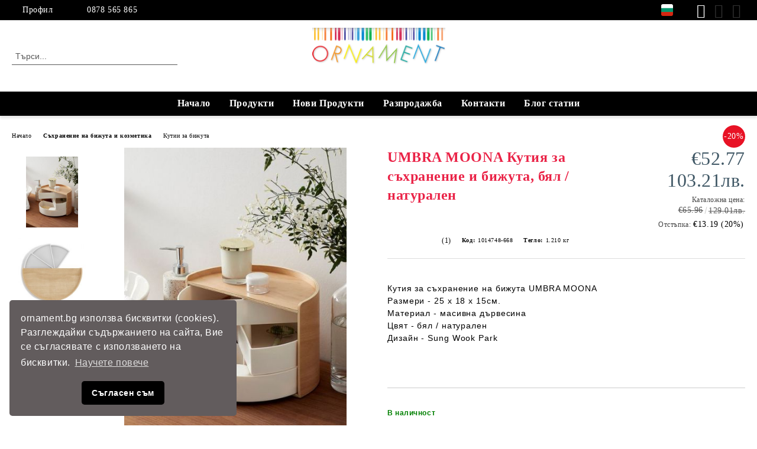

--- FILE ---
content_type: text/html; charset=utf-8
request_url: https://ornament.bg/product/3503/umbra-moona-kutia-za-sahranenie-i-bizhuta-byal-naturalen.html
body_size: 27883
content:
<!DOCTYPE html>
<html lang="bg">
<head>
	<meta http-equiv="Content-Type" content="text/html; charset=utf-8" />
<meta http-equiv="Content-Script-Type" content="text/javascript" />
<meta http-equiv="Content-Style-Type" content="text/css" />
<meta name="description" content="UMBRA MOONA Кутия за съхранение и бижута, бял / натурален, Кутия за съхранение на бижута UMBRA MOONA
Размери - 25 x 18 x 15см.
Материал -&amp;nbsp;масивна дървесина
Цвят - бял / натурален
Дизайн - Sung Wook Park

&amp;nbsp;
 Горната част на кутията служи и като табла за по-малки аксесоари, парфюми, малки растения или други предмети. Със своята уникална форма на полукръг и красиви дървени акценти, Moona е чудесен аксесоар към всеки интериор.
," />
<meta name="keywords" content="луксозна кутия за бижута, кутия за бижута от дърво, Кутия за бижута Umbra, подарък за жена, кутия за бижута на три нива, бижутерка, дизайнерска кутия за бижута, бяла кутия за бижута, кутия за бижута с три чекмеджета" />
<meta name="twitter:card" content="summary" /><meta name="twitter:site" content="@server.seliton.com" /><meta name="twitter:title" content="Ornament Home, UMBRA MOONA Кутия за съхранение и бижута, бял / натурален, Кутии за бижута_Лятна разпродажба" /><meta name="twitter:description" content="UMBRA MOONA Кутия за съхранение и бижута, бял / натурален, Кутия за съхранение на бижута UMBRA MOONA
Размери - 25 x 18 x 15см.
Материал -&amp;nbsp;масивна дървесина
Цвят - бял / натурален
Дизайн - Sung Wook Park

&amp;nbsp;
 Горната част на кутията служи и като табла за по-малки аксесоари, парфюми, малки растения или други предмети. Със своята уникална форма на полукръг и красиви дървени акценти, Moona е чудесен аксесоар към всеки интериор.
," /><meta name="twitter:image" content="http://ornament.bg/userfiles/productimages/product_7107.jpg" />
<link rel="icon" type="image/x-icon" href="/favicon.ico" />
<title>Ornament Home, UMBRA MOONA Кутия за съхранение и бижута, бял / натурален, Кутии за бижута_Лятна разпродажба</title>
<link rel="canonical" href="https://ornament.bg/product/3503/umbra-moona-kutia-za-sahranenie-i-bizhuta-byal-naturalen.html" />

<link rel="stylesheet" type="text/css" href="/userfiles/css/css_114_1580.css" />
<script type="text/javascript" src="/userfiles/css/js_114_479.js"></script>
<meta name="viewport" content="width=device-width, initial-scale=1" />
<link rel="alternate" type="application/rss+xml" title="Новини" href="/module.php?ModuleName=com.summercart.rss&amp;UILanguage=bg&amp;FeedType=News" />
<script type="text/javascript">
$(function(){
	$('.innerbox').colorbox({minWidth: 500, minHeight: 300, maxWidth: '90%', maxHeight: '96%'});
		var maxProducts = 7;
	var httpsDomain = 'https://ornament.bg/';
	var searchUrl = '/search.html';
	var seeMoreText = 'вижте още';
	
	SC.Util.initQuickSearch(httpsDomain, maxProducts, searchUrl, seeMoreText);
	});

SC.storeRoot = 'https://ornament.bg/';
SC.storeRootPath = '/';
SC.ML.PROVIDE_VALID_EMAIL = 'Трябва да предоставите валиден имейл адрес:';
SC.JSVersion = '';
</script>
<!-- Event snippet for Purchase (Google Ads) conversion page -->
<script>
  gtag('event', 'conversion', {
      'send_to': 'AW-11251544525/GfpQCI7TjLkYEM3jk_Up',
      'value': 1.0,
      'currency': 'BGN',
      'transaction_id': ''
  });
</script>

<!-- Google Tag Manager -->
<script>(function(w,d,s,l,i){w[l]=w[l]||[];w[l].push({'gtm.start':
new Date().getTime(),event:'gtm.js'});var f=d.getElementsByTagName(s)[0],
j=d.createElement(s),dl=l!='dataLayer'?'&l='+l:'';j.async=true;j.src=
'https://www.googletagmanager.com/gtm.js?id='+i+dl;f.parentNode.insertBefore(j,f);
})(window,document,'script','dataLayer','GTM-KR3T2S2');</script>
<!-- End Google Tag Manager -->
<link rel="stylesheet" type="text/css" href="//cdnjs.cloudflare.com/ajax/libs/cookieconsent2/3.1.0/cookieconsent.min.css" />
<script src="//cdnjs.cloudflare.com/ajax/libs/cookieconsent2/3.1.0/cookieconsent.min.js"></script>
<script>
window.addEventListener("load", function(){
window.cookieconsent.initialise({
  "palette": {
    "popup": {
      "background": "#625c5d",
      "text": "#ffffff"
    },
    "button": {
      "background": "#000000"
    }
  },
  "theme": "classic",
  "position": "bottom-left",
  "content": {
    "message": "ornament.bg използва бисквитки (cookies). Разглеждайки съдържанието на сайта, Вие се съгласявате с използването на бисквитки.",
    "dismiss": "Съгласен съм",
    "link": "Научете повече",
    "href": "https://ornament.bg/page/10/politika-za-izpolzvane-na-biskvitki.html"
  }
})});
</script>


		<script type="application/ld+json">
			{
				"@context": "https://schema.org",
				"@type": "BreadcrumbList",
				"itemListElement":
				[
					{
						"@type": "ListItem",
						"position": 1,
						"item":
						{
							"@id": "https://ornament.bg/",
							"name": "Начало"
						}
					},
					{
						"@type": "ListItem",
						"position": 2,
						"item":
						{
							"@id": "https://ornament.bg/category/248/sahranenie-na-bizhuta-i-kozmetika.html",
							"name": "Съхранение на бижута и козметика"
						}
					},
					{
						"@type": "ListItem",
						"position": 3,
						"item":
						{
							"@id": "https://ornament.bg/category/254/kutii-za-bizhuta.html",
							"name": "Кутии за бижута"
						}
					},
					{
						"@type": "ListItem",
						"position": 4,
						"item":
						{
							"@id": "https://ornament.bg/product/3503/umbra-moona-kutia-za-sahranenie-i-bizhuta-byal-naturalen.html",
							"name": "UMBRA MOONA Кутия за съхранение и бижута, бял / натурален"
						}
					}
				]
			}
		</script>





<meta property="og:site_name" content="Ornament Home" /><meta property="og:locality" content="София" /><meta property="og:street-address" content="ул. Майор Томпсън 24" /><meta property="og:postal-code" content="1407" /><meta property="og:country-name" content="България" /><meta property="og:email" content="sales@ornament.bg" /><meta property="og:phone_number" content="0878 565 865" /><meta property="og:type" content="product" /><meta property="og:title" content="UMBRA MOONA Кутия за съхранение и бижута, бял / натурален" /><meta property="og:url" content="https://ornament.bg/product/3503/umbra-moona-kutia-za-sahranenie-i-bizhuta-byal-naturalen.html" /><meta property="og:image" content="https://ornament.bg/userfiles/productimages/product_7107.jpg" /><meta property="og:description" content="Кутия за съхранение на бижута UMBRA MOONA
Размери - 25 x 18 x 15см.
Материал -&amp;nbsp;масивна дървесина
Цвят - бял / натурален
Дизайн - Sung Wook Park

&amp;nbsp;" /><!-- Global site tag (gtag.js) - Google Analytics -->
<script>
	window.gtag_loaded = true;
	window.dataLayer = window.dataLayer || [];
	function gtag(){dataLayer.push(arguments);}
	
			gtag('consent', 'default', {
			'ad_storage': 'granted',
			'ad_user_data': 'granted',
			'ad_personalization': 'granted',
			'analytics_storage': 'granted',
			'functionality_storage': 'granted',
			'personalization_storage': 'granted',
			'security_storage': 'granted'
		});
	</script>
<script async src="https://www.googletagmanager.com/gtag/js?id=G-YLMBSZPF4R"></script>
<script>
	gtag('js', new Date());
	gtag('config', 'G-YLMBSZPF4R', {'allow_enhanced_conversions':true});
</script>
<!-- /Global site tag (gtag.js) - Google Analytics -->
<script class="js-tracking-scripts" type="text/javascript">
</script>
<script type="module" >
	import { GoogleEcommerceGtag } from "/skins/orion/plugins/google_ecomerce_tracking_gtag/google_ecomerce_tracking_gtag.js?rev=0cfa903748b22c57db214c7229180c71ed34da8a";
	
	var googleEcommerce = new GoogleEcommerceGtag(
		{
			'tracking:add-to-cart' : 'onAddToCart',
			'tracking:remove-from-cart' : 'onRemoveFromCart',
			'tracking:add-to-wishlist' : 'onAddToWishList',
						'tracking:register' : 'onRegister',
									'tracking:search' : 'onSearch',
						'tracking:view-product' : 'onViewItem',
			'tracking:view-category' : 'onViewItemList',
			'tracking:view-promotion' : 'onViewPromotion'
		},
		{"sendCategoryIsEnabled":false,"sendBrandIsEnabled":false,"sendBrandParams":[],"sendProductIsEnabled":true,"sendProductParams":{"id":3503,"parentId":0,"name":"UMBRA MOONA Кутия за съхранение и бижута, бял \/ натурален","url":"https:\/\/ornament.bg\/product\/3503\/umbra-moona-kutia-za-sahranenie-i-bizhuta-byal-naturalen.html","img":"https:\/\/ornament.bg\/userfiles\/productimages\/product_7107.jpg","currency":"EUR","price":"65.96","promo":"52.77","brand":{"id":128,"name":"Umbra"},"category":[{"id":254,"name":"Кутии за бижута","parent":248,"breadcrumb":[{"id":248,"name":"Съхранение на бижута и козметика","parent":false},{"id":254,"name":"Кутии за бижута","parent":248}]},{"id":294,"name":"Отстъпка -20%","parent":302,"breadcrumb":[{"id":302,"name":"Разпродажба","parent":false},{"id":294,"name":"Отстъпка -20%","parent":302}]},{"id":306,"name":"За нея","parent":304,"breadcrumb":[{"id":261,"name":"Забавление и пазар","parent":false},{"id":304,"name":"Идеи за подаръци","parent":261},{"id":306,"name":"За нея","parent":304}]}],"inventory":{"variations":false,"stock":true}},"sendProductsIsEnabled":false,"sendProductsListingParams":[{"isEnabled":false,"params":{"id":3503,"name":"UMBRA MOONA Кутия за съхранение и бижута, бял \/ натурален","url":"https:\/\/ornament.bg\/product\/3503\/umbra-moona-kutia-za-sahranenie-i-bizhuta-byal-naturalen.html","img":"https:\/\/ornament.bg\/userfiles\/productimages\/product_7107.jpg","currency":"EUR","price":"65.96","promo":"52.77","brand":{"id":128,"name":"Umbra"},"category":[{"id":254,"name":"Кутии за бижута","parent":248,"breadcrumb":[{"id":248,"name":"Съхранение на бижута и козметика","parent":false},{"id":254,"name":"Кутии за бижута","parent":248}]},{"id":294,"name":"Отстъпка -20%","parent":302,"breadcrumb":[{"id":302,"name":"Разпродажба","parent":false},{"id":294,"name":"Отстъпка -20%","parent":302}]},{"id":306,"name":"За нея","parent":304,"breadcrumb":[{"id":261,"name":"Забавление и пазар","parent":false},{"id":304,"name":"Идеи за подаръци","parent":261},{"id":306,"name":"За нея","parent":304}]}],"inventory":{"variations":false,"stock":true}}}],"pageCode":"com.summercart.dynamic_page.product","visitHelpPageIsEnabled":false,"cartProductIds":[],"cartProducts":[],"cartCustomerCurrency":"","cartSubTotal":"","orderInfo":null,"customerEmail":"","sessionId":"","currency":"EUR"},
		false,
		'G-YLMBSZPF4R'
	);
	
	googleEcommerce.register();
</script>
</head>

<body class="lang-bg dynamic-page dynamic-page-product layout-244 layout-type-wide products-per-row-4 " >


<div class="c-body-container js-body-container">
	<div class="c-body-container__sub">
		
		<header class="container c-header js-header-container">
						<div class="c-header__topline">
				<div class="c-header__topline-inner">
					<div class="c-header__profile js-header-login-section">
						<div class="c-header__profile-toggle-icon">Профил</div>
																								
												<div class="c-header__profile-dd">
							<a href="https://ornament.bg/login.html" class="c-header__profile_link c-header__profile-login">Вход</a>
							<a href="https://ornament.bg/register.html" class="c-header__profile_link c-header__profile-register">Регистрация</a>
						</div>
												
						<div class="c-header__phone-wrapper c-header__contacet-row">
							<a href="tel:0878 565 865" class="c-header__phone-number">0878 565 865</a>
						</div>
					</div>
					
					<div class="c-header__lang-currency-social">
												<div class="c-header__currency js-header-currency">
							<span class="c-header__currency-label">Валута</span>
							<div class="c_header__currency-selected">
								<span class="c-header__currency-code-wrapper"><span class="c_header__currency-selected-code">EUR</span></span>
							</div>
							<input type="hidden" name="CurrencyID" class="CurrencyID" id="js-selected-currencyid" value="2" />
							<ul id="currency-list" class="c-header__currency-list">
																<li class="c-header__currency-selector js-currency-selector " id="currencyId_1">USD</li>
																<li class="c-header__currency-selector js-currency-selector selected" id="currencyId_2">EUR</li>
																<li class="c-header__currency-selector js-currency-selector " id="currencyId_6">BGN</li>
															</ul>
						</div>
												
												<div class="c-header__language js-header-language">
							<span class="c-header__language-label">Език</span>
							<div class="language-container">
																								<div class="c_header__language-selected">
									<span class="c-header__language-code-wrapper language-has-selection"><img src="/userfiles/languages/image_0e97e7c22f4ffb26f5a19258cb7810be.jpg" width="30" height="30" alt="BG" /> <span class="c-header__language-code">BG</span></span>
								</div>
																
																<ul class="c-header__language-list">
																											<li class="c-header__language-dropdown">
									<a class="c-header__language-dropdown-link" href="/en/product/3503/umbra-moona-storage-box-wht-nat.html">
										<img class="c-header__language-dropdown-image" src="/userfiles/languages/image_01a94769be9c57f971a6cf50f9fc405b.jpg" width="30" height="30" alt="EN"  />
										<span class="c-header__language-code">EN</span>
									</a>
									</li>
																		<li class="c-header__language-dropdown selected">
									<a class="c-header__language-dropdown-link" href="/product/3503/umbra-moona-kutia-za-sahranenie-i-bizhuta-byal-naturalen.html">
										<img class="c-header__language-dropdown-image" src="/userfiles/languages/image_0e97e7c22f4ffb26f5a19258cb7810be.jpg" width="30" height="30" alt="BG"  />
										<span class="c-header__language-code">BG</span>
									</a>
									</li>
																	</ul>
															</div>
						</div>
												
						<div class="c-header__social-networks">
														<a class="c-header__social-icons social-network__fb" href="https://www.facebook.com/ORNAMENT.BG" target="_blank" title="Facebook"></a>
																																			<a class="c-header__social-icons social-network__ig" href="https://www.instagram.com/ornament.bg/" target="_blank" title="Instagram"></a>
																																			<a class="c-header__social-icons social-network__pin" href="https://www.pinterest.com/0a896s56hu966bycw730tqbp2sr740/" target="_blank" title="Pinterest"></a>
													</div>
					</div>
				</div>
			</div>
			
			<div class="c-header__standard">
				<div class="c-header__search js-header-search">
					<div class="c-header__search-advanced"><a class="c-header__search-advanced-link" href="/search.html?action=dmAdvancedSearch">Разширено търсене</a></div>
					<form action="/search.html" class="c-header_search_form js-header-search-form">
						<input type="text" class="c-header__search_input js-header-search-input" id="sbox" name="phrase" value="" placeholder="Търси..." />
						<span class="c-header__search-button"><input type="submit" value="Търси" class="c-header__search-button-submit" /></span>
					</form>
				</div>
				
				<h2 class="c-header__logo c-header__logo--is-image">
				<a class="c-header__logo-link" href="/">
					<img class="c-header__logo-image" src="/userfiles/logo/jpeg/store_logo_25099406.jpg" alt="Ornament Home" width="230" height="92" />									</a>
								</h2>
				
				<div class="c-header__info">
										
										<div class="c-header__cart js-header-cart js-header-mini-cart-wrapper">
												<div class="c-header__cart-wrapper">
							<div class="c-header__cart--empty-icon"></div>
						</div>
												
											</div>
									</div>
			</div>
			
			<div class="c-header__mobile">
				<ul class="c-header__mobile-menu">
					<li class="c-header__mobile-menu-item mobile-menu-item-nav js-mobile-menu-toggle-nav">
						<span class="c-header__mobile-menu-icon"></span>
					</li>
					<li class="c-header__mobile-menu-item mobile-menu-item-search">
						<svg xmlns="http://www.w3.org/2000/svg" width="24.811" height="24.811" viewBox="0 0 21.811 21.811">
							<g id="search-outline" transform="translate(-63.25 -63.25)">
								<path id="Path_113" data-name="Path 113" d="M72.182,64a8.182,8.182,0,1,0,8.182,8.182A8.182,8.182,0,0,0,72.182,64Z" fill="none" stroke="#000" stroke-miterlimit="10" stroke-width="1.5"/>
								<path id="Path_114" data-name="Path 114" d="M338.29,338.29,344,344" transform="translate(-260.004 -260.004)" fill="none" stroke="#000" stroke-linecap="round" stroke-miterlimit="10" stroke-width="1.5"/>
							</g>
						</svg>
						<div class="c-header__search c-header__search--mobile">
							<form action="/search.html" class="c-header_search_form js-header-search-form">
								<input type="text" class="c-header__search_input c-header__search_input--mobile js-header-search-input" id="js-search-phrase" name="phrase" value="" placeholder="Търси..." />
								<span class="c-header__search-button"><input type="submit" value="Търси" class="c-header__search-button-submit" /></span>
							</form>
						</div>
					</li>
					<li class="c-header__standard-logo-section">
						<h2 class="c-header__logo c-header__logo--is-image">
						<a href="/" alt="Лого">
							<img class="c-header__logo-image" src="/userfiles/logo/jpeg/store_logo_25099406.jpg" alt="Ornament Home" width="230" height="92" />													</a>
						</h2>
					</li>
					<li class="c-header__mobile-menu-item is-mobile-cart">
												
																		<div id="mobile-cart" class="mobile-menu-item-cart js-mobile-menu-item-cart">
							<svg xmlns="http://www.w3.org/2000/svg" width="31" height="30" viewBox="0 0 31 30">
								<g id="cart-41" transform="translate(1.5 0.5)">
									<circle id="Ellipse_37" data-name="Ellipse 37" cx="1.847" cy="1.847" r="1.847" transform="translate(9.451 24.148)" fill="#000812"/>
									<path id="Ellipse_37_-_Outline" data-name="Ellipse 37 - Outline" d="M1.847-.5A2.347,2.347,0,1,1-.5,1.847,2.35,2.35,0,0,1,1.847-.5Zm0,3.695A1.347,1.347,0,1,0,.5,1.847,1.349,1.349,0,0,0,1.847,3.195Z" transform="translate(9.451 24.148)"/>
									<circle id="Ellipse_38" data-name="Ellipse 38" cx="1.847" cy="1.847" r="1.847" transform="translate(20.166 24.148)" fill="#000812"/>
									<path id="Ellipse_38_-_Outline" data-name="Ellipse 38 - Outline" d="M1.847-.5A2.347,2.347,0,1,1-.5,1.847,2.35,2.35,0,0,1,1.847-.5Zm0,3.695A1.347,1.347,0,1,0,.5,1.847,1.349,1.349,0,0,0,1.847,3.195Z" transform="translate(20.166 24.148)"/>
									<path id="Path_88" data-name="Path 88" d="M22.352,21.855H10.732a3.527,3.527,0,0,1-3.357-3.112L4.066,2.843H.709a1,1,0,0,1,0-2h4.17a1,1,0,0,1,.979.8l.877,4.215H26.709a1,1,0,0,1,.986,1.167L25.714,18.714l0,.02A3.529,3.529,0,0,1,22.352,21.855Zm-15.2-14L9.334,18.344l0,.016c.138.723.577,1.5,1.394,1.5h11.62c.814,0,1.253-.766,1.393-1.486L25.525,7.854Z" transform="translate(0 0)"/>
									<rect id="Rectangle_179" data-name="Rectangle 179" width="31" height="30" transform="translate(-1.5 -0.5)" fill="none"/>
								</g>
							</svg>
						</div>
												
																	</li>
				</ul>
			</div>
			<div class="c-mobile-holder"></div>
		</header><!-- header container -->
<main>
<div class="o-column c-layout-top o-layout--horizontal c-layout-top__sticky sticky js-layout-top">
	<div class="c-layout-wrapper c-layout-top__sticky-wrapper">
		<div class="o-box c-box-main-menu js-main-menu-box">
	<div class="c-mobile__close js-mobile-close-menu"></div>
	<div class="c-mobile__phone js-mobile-phone-content"></div>
	<div class="c-mobile__nav">
		<div class="c-mobile__nav-item is-menu js-mobile-toggle-menu is-active"><span>Меню</span></div>
		<div class="c-mobile__nav-item is-profile js-mobile-toggle-profile"><span>Профил</span></div>
		<div class="c-mobile__nav-item is-int js-mobile-toggle-int"><i class="js-mobile-current-flag"></i><span>Език</span></div>
	</div>
	
	<div class="o-box-content c-box-main-menu__content">
		<ul class="c-box-main-menu__list">
						<li class=" c-box-main-menu__item js-box-main-menu__item">
				<a href="/" title="Начало" class="c-box-main-menu__item-link">
										Начало
					<span class="c-box-main-menu__mobile-control js-mobile-control"><span>+</span></span>
				</a>
							</li>
						<li class="menu-item-dropdown-menu c-box-main-menu__item js-box-main-menu__item has-submenus">
				<a href="#" title="Продукти" class="c-box-main-menu__item-link">
										Продукти
					<span class="c-box-main-menu__mobile-control js-mobile-control"><span>+</span></span>
				</a>
									<ul class="o-box-content c-box-dd-categories__subcategory-list js-box-dd-categories__subcategory-list">
			<li class="c-box-dd-categories__item js-box-dd-categories-item c-box-dd-categories__categoryid-223 has-submenus is-first   ">
			<a href="/category/223/zakachalki.html" class="c-box-dd-categories__subcategory-item-link hasProducts is-parent">
				<span>Закачалки</span><span class="c-box-main-menu__mobile-control js-mobile-control"><span>+</span></span>
			</a>
			<ul class="o-box-content c-box-dd-categories__subcategory-list js-box-dd-categories__subcategory-list">
			<li class="c-box-dd-categories__item js-box-dd-categories-item c-box-dd-categories__categoryid-224  is-first   ">
			<a href="/category/224/zakachalki-za-stena-i-portmanto.html" class="c-box-dd-categories__subcategory-item-link noProducts ">
				<span>Закачалки за стена и портманто</span><span class="c-box-main-menu__mobile-control js-mobile-control"><span>+</span></span>
			</a>
			
		</li>
			<li class="c-box-dd-categories__item js-box-dd-categories-item c-box-dd-categories__categoryid-225     ">
			<a href="/category/225/edinichni-zakachalki.html" class="c-box-dd-categories__subcategory-item-link noProducts ">
				<span>Единични закачалки</span><span class="c-box-main-menu__mobile-control js-mobile-control"><span>+</span></span>
			</a>
			
		</li>
			<li class="c-box-dd-categories__item js-box-dd-categories-item c-box-dd-categories__categoryid-226     ">
			<a href="/category/226/zakachalki-za-vrata.html" class="c-box-dd-categories__subcategory-item-link noProducts ">
				<span>Закачалки за врата</span><span class="c-box-main-menu__mobile-control js-mobile-control"><span>+</span></span>
			</a>
			
		</li>
			<li class="c-box-dd-categories__item js-box-dd-categories-item c-box-dd-categories__categoryid-227     ">
			<a href="/category/227/stoyashti-zakachalki.html" class="c-box-dd-categories__subcategory-item-link noProducts ">
				<span>Стоящи закачалки</span><span class="c-box-main-menu__mobile-control js-mobile-control"><span>+</span></span>
			</a>
			
		</li>
			<li class="c-box-dd-categories__item js-box-dd-categories-item c-box-dd-categories__categoryid-228     ">
			<a href="/category/228/organayzeri-za-stena.html" class="c-box-dd-categories__subcategory-item-link noProducts ">
				<span>Органайзери за стена</span><span class="c-box-main-menu__mobile-control js-mobile-control"><span>+</span></span>
			</a>
			
		</li>
			<li class="c-box-dd-categories__item js-box-dd-categories-item c-box-dd-categories__categoryid-229     ">
			<a href="/category/229/stoyki-za-obuvki.html" class="c-box-dd-categories__subcategory-item-link noProducts ">
				<span>Стойки за обувки</span><span class="c-box-main-menu__mobile-control js-mobile-control"><span>+</span></span>
			</a>
			
		</li>
			<li class="c-box-dd-categories__item js-box-dd-categories-item c-box-dd-categories__categoryid-252     ">
			<a href="/category/252/zakachalki-za-klyuchove.html" class="c-box-dd-categories__subcategory-item-link noProducts ">
				<span>Закачалки за ключове</span><span class="c-box-main-menu__mobile-control js-mobile-control"><span>+</span></span>
			</a>
			
		</li>
			<li class="c-box-dd-categories__item js-box-dd-categories-item c-box-dd-categories__categoryid-230     ">
			<a href="/category/230/zakachalki-za-shalove.html" class="c-box-dd-categories__subcategory-item-link noProducts ">
				<span>Закачалки за шалове</span><span class="c-box-main-menu__mobile-control js-mobile-control"><span>+</span></span>
			</a>
			
		</li>
			<li class="c-box-dd-categories__item js-box-dd-categories-item c-box-dd-categories__categoryid-242   is-last  ">
			<a href="/category/242/vsichki-zakachalki.html" class="c-box-dd-categories__subcategory-item-link noProducts ">
				<span>Всички закачалки</span><span class="c-box-main-menu__mobile-control js-mobile-control"><span>+</span></span>
			</a>
			
		</li>
	</ul>
		</li>
			<li class="c-box-dd-categories__item js-box-dd-categories-item c-box-dd-categories__categoryid-237     ">
			<a href="/category/237/dizaynerski-mebeli.html" class="c-box-dd-categories__subcategory-item-link noProducts ">
				<span>Дизайнерски мебели</span><span class="c-box-main-menu__mobile-control js-mobile-control"><span>+</span></span>
			</a>
			
		</li>
			<li class="c-box-dd-categories__item js-box-dd-categories-item c-box-dd-categories__categoryid-233 has-submenus    ">
			<a href="/category/233/kashpi-vazi-i-saksii.html" class="c-box-dd-categories__subcategory-item-link noProducts is-parent">
				<span>Кашпи, вази и саксии</span><span class="c-box-main-menu__mobile-control js-mobile-control"><span>+</span></span>
			</a>
			<ul class="o-box-content c-box-dd-categories__subcategory-list js-box-dd-categories__subcategory-list">
			<li class="c-box-dd-categories__item js-box-dd-categories-item c-box-dd-categories__categoryid-289  is-first   ">
			<a href="/category/289/leyki-jug.html" class="c-box-dd-categories__subcategory-item-link noProducts ">
				<span>Лейки JUG</span><span class="c-box-main-menu__mobile-control js-mobile-control"><span>+</span></span>
			</a>
			
		</li>
			<li class="c-box-dd-categories__item js-box-dd-categories-item c-box-dd-categories__categoryid-285     ">
			<a href="/category/285/saksii-seria-boardee-balkonieri.html" class="c-box-dd-categories__subcategory-item-link noProducts ">
				<span>Саксии серия Boardee, балкониери</span><span class="c-box-main-menu__mobile-control js-mobile-control"><span>+</span></span>
			</a>
			
		</li>
			<li class="c-box-dd-categories__item js-box-dd-categories-item c-box-dd-categories__categoryid-283     ">
			<a href="/category/283/saksii-seria-gracia.html" class="c-box-dd-categories__subcategory-item-link noProducts ">
				<span>Саксии серия Gracia</span><span class="c-box-main-menu__mobile-control js-mobile-control"><span>+</span></span>
			</a>
			
		</li>
			<li class="c-box-dd-categories__item js-box-dd-categories-item c-box-dd-categories__categoryid-288     ">
			<a href="/category/288/saksii-seria-splofy.html" class="c-box-dd-categories__subcategory-item-link noProducts ">
				<span>Саксии серия Splofy</span><span class="c-box-main-menu__mobile-control js-mobile-control"><span>+</span></span>
			</a>
			
		</li>
			<li class="c-box-dd-categories__item js-box-dd-categories-item c-box-dd-categories__categoryid-282     ">
			<a href="/category/282/saksii-seria-heos.html" class="c-box-dd-categories__subcategory-item-link noProducts ">
				<span>Саксии серия Heos</span><span class="c-box-main-menu__mobile-control js-mobile-control"><span>+</span></span>
			</a>
			
		</li>
			<li class="c-box-dd-categories__item js-box-dd-categories-item c-box-dd-categories__categoryid-290     ">
			<a href="/category/290/saksii-seria-milly.html" class="c-box-dd-categories__subcategory-item-link noProducts ">
				<span>Саксии серия Milly</span><span class="c-box-main-menu__mobile-control js-mobile-control"><span>+</span></span>
			</a>
			
		</li>
			<li class="c-box-dd-categories__item js-box-dd-categories-item c-box-dd-categories__categoryid-284     ">
			<a href="/category/284/saksii-seria-rato.html" class="c-box-dd-categories__subcategory-item-link noProducts ">
				<span>Саксии серия Rato</span><span class="c-box-main-menu__mobile-control js-mobile-control"><span>+</span></span>
			</a>
			
		</li>
			<li class="c-box-dd-categories__item js-box-dd-categories-item c-box-dd-categories__categoryid-286     ">
			<a href="/category/286/saksii-seria-urbi.html" class="c-box-dd-categories__subcategory-item-link noProducts ">
				<span>Саксии серия Urbi</span><span class="c-box-main-menu__mobile-control js-mobile-control"><span>+</span></span>
			</a>
			
		</li>
			<li class="c-box-dd-categories__item js-box-dd-categories-item c-box-dd-categories__categoryid-287     ">
			<a href="/category/287/saksii-seria-umbra.html" class="c-box-dd-categories__subcategory-item-link noProducts ">
				<span>Саксии серия Umbra</span><span class="c-box-main-menu__mobile-control js-mobile-control"><span>+</span></span>
			</a>
			
		</li>
			<li class="c-box-dd-categories__item js-box-dd-categories-item c-box-dd-categories__categoryid-297   is-last  ">
			<a href="/category/297/gradinnski-mebeli.html" class="c-box-dd-categories__subcategory-item-link noProducts ">
				<span>Градиннски мебели</span><span class="c-box-main-menu__mobile-control js-mobile-control"><span>+</span></span>
			</a>
			
		</li>
	</ul>
		</li>
			<li class="c-box-dd-categories__item js-box-dd-categories-item c-box-dd-categories__categoryid-231     ">
			<a href="/category/231/stoyki-za-chadari.html" class="c-box-dd-categories__subcategory-item-link noProducts ">
				<span>Стойки за чадъри</span><span class="c-box-main-menu__mobile-control js-mobile-control"><span>+</span></span>
			</a>
			
		</li>
			<li class="c-box-dd-categories__item js-box-dd-categories-item c-box-dd-categories__categoryid-253 has-submenus    ">
			<a href="/category/253/za-stenite.html" class="c-box-dd-categories__subcategory-item-link hasProducts is-parent">
				<span>За стените</span><span class="c-box-main-menu__mobile-control js-mobile-control"><span>+</span></span>
			</a>
			<ul class="o-box-content c-box-dd-categories__subcategory-list js-box-dd-categories__subcategory-list">
			<li class="c-box-dd-categories__item js-box-dd-categories-item c-box-dd-categories__categoryid-232  is-first   ">
			<a href="/category/232/raftove-i-etazherki.html" class="c-box-dd-categories__subcategory-item-link noProducts ">
				<span>Рафтове и етажерки</span><span class="c-box-main-menu__mobile-control js-mobile-control"><span>+</span></span>
			</a>
			
		</li>
			<li class="c-box-dd-categories__item js-box-dd-categories-item c-box-dd-categories__categoryid-234 has-submenus    ">
			<a href="/category/234/foto-ramki-i-kolazhi.html" class="c-box-dd-categories__subcategory-item-link hasProducts is-parent">
				<span>Фото рамки и колажи</span><span class="c-box-main-menu__mobile-control js-mobile-control"><span>+</span></span>
			</a>
			<ul class="o-box-content c-box-dd-categories__subcategory-list js-box-dd-categories__subcategory-list">
			<li class="c-box-dd-categories__item js-box-dd-categories-item c-box-dd-categories__categoryid-235  is-first   ">
			<a href="/category/235/edinichni-ramki-za-snimki.html" class="c-box-dd-categories__subcategory-item-link noProducts ">
				<span>Единични рамки за снимки</span><span class="c-box-main-menu__mobile-control js-mobile-control"><span>+</span></span>
			</a>
			
		</li>
			<li class="c-box-dd-categories__item js-box-dd-categories-item c-box-dd-categories__categoryid-236     ">
			<a href="/category/236/kolazhi-i-pana-za-snimki.html" class="c-box-dd-categories__subcategory-item-link noProducts ">
				<span>Колажи и пана за снимки</span><span class="c-box-main-menu__mobile-control js-mobile-control"><span>+</span></span>
			</a>
			
		</li>
			<li class="c-box-dd-categories__item js-box-dd-categories-item c-box-dd-categories__categoryid-243   is-last  ">
			<a href="/category/243/vsichki-ramki-za-snimki.html" class="c-box-dd-categories__subcategory-item-link noProducts ">
				<span>Всички рамки за снимки</span><span class="c-box-main-menu__mobile-control js-mobile-control"><span>+</span></span>
			</a>
			
		</li>
	</ul>
		</li>
			<li class="c-box-dd-categories__item js-box-dd-categories-item c-box-dd-categories__categoryid-238     ">
			<a href="/category/238/ogledala-i-dekoratsii.html" class="c-box-dd-categories__subcategory-item-link noProducts ">
				<span>Огледала и декорации</span><span class="c-box-main-menu__mobile-control js-mobile-control"><span>+</span></span>
			</a>
			
		</li>
			<li class="c-box-dd-categories__item js-box-dd-categories-item c-box-dd-categories__categoryid-247   is-last  ">
			<a href="/category/247/stenni-chasovnitsi.html" class="c-box-dd-categories__subcategory-item-link noProducts ">
				<span>Стенни часовници</span><span class="c-box-main-menu__mobile-control js-mobile-control"><span>+</span></span>
			</a>
			
		</li>
	</ul>
		</li>
			<li class="c-box-dd-categories__item js-box-dd-categories-item c-box-dd-categories__categoryid-248 has-submenus    ">
			<a href="/category/248/sahranenie-na-bizhuta-i-kozmetika.html" class="c-box-dd-categories__subcategory-item-link hasProducts is-parent">
				<span>Съхранение на бижута и козметика</span><span class="c-box-main-menu__mobile-control js-mobile-control"><span>+</span></span>
			</a>
			<ul class="o-box-content c-box-dd-categories__subcategory-list js-box-dd-categories__subcategory-list">
			<li class="c-box-dd-categories__item js-box-dd-categories-item c-box-dd-categories__categoryid-254  is-first   ">
			<a href="/category/254/kutii-za-bizhuta.html" class="c-box-dd-categories__subcategory-item-link noProducts ">
				<span>Кутии за бижута</span><span class="c-box-main-menu__mobile-control js-mobile-control"><span>+</span></span>
			</a>
			
		</li>
			<li class="c-box-dd-categories__item js-box-dd-categories-item c-box-dd-categories__categoryid-256     ">
			<a href="/category/256/stoyki-za-bizhuta.html" class="c-box-dd-categories__subcategory-item-link noProducts ">
				<span>Стойки за бижута</span><span class="c-box-main-menu__mobile-control js-mobile-control"><span>+</span></span>
			</a>
			
		</li>
			<li class="c-box-dd-categories__item js-box-dd-categories-item c-box-dd-categories__categoryid-255   is-last  ">
			<a href="/category/255/organayzeri-za-kozmetika.html" class="c-box-dd-categories__subcategory-item-link noProducts ">
				<span>Органайзери за козметика</span><span class="c-box-main-menu__mobile-control js-mobile-control"><span>+</span></span>
			</a>
			
		</li>
	</ul>
		</li>
			<li class="c-box-dd-categories__item js-box-dd-categories-item c-box-dd-categories__categoryid-239 has-submenus    ">
			<a href="/category/239/banya.html" class="c-box-dd-categories__subcategory-item-link hasProducts is-parent">
				<span>Баня</span><span class="c-box-main-menu__mobile-control js-mobile-control"><span>+</span></span>
			</a>
			<ul class="o-box-content c-box-dd-categories__subcategory-list js-box-dd-categories__subcategory-list">
			<li class="c-box-dd-categories__item js-box-dd-categories-item c-box-dd-categories__categoryid-240  is-first   ">
			<a href="/category/240/aksesoari-za-dush-kabina.html" class="c-box-dd-categories__subcategory-item-link noProducts ">
				<span>Аксесоари за душ кабина</span><span class="c-box-main-menu__mobile-control js-mobile-control"><span>+</span></span>
			</a>
			
		</li>
			<li class="c-box-dd-categories__item js-box-dd-categories-item c-box-dd-categories__categoryid-249     ">
			<a href="/category/249/aksesoari-za-banya-i-toaletna.html" class="c-box-dd-categories__subcategory-item-link noProducts ">
				<span>Аксесоари за баня и тоалетна</span><span class="c-box-main-menu__mobile-control js-mobile-control"><span>+</span></span>
			</a>
			
		</li>
			<li class="c-box-dd-categories__item js-box-dd-categories-item c-box-dd-categories__categoryid-257   is-last  ">
			<a href="/category/257/zakachalki-za-banya.html" class="c-box-dd-categories__subcategory-item-link noProducts ">
				<span>Закачалки за баня</span><span class="c-box-main-menu__mobile-control js-mobile-control"><span>+</span></span>
			</a>
			
		</li>
	</ul>
		</li>
			<li class="c-box-dd-categories__item js-box-dd-categories-item c-box-dd-categories__categoryid-258 has-submenus    ">
			<a href="/category/258/kuhnya.html" class="c-box-dd-categories__subcategory-item-link hasProducts is-parent">
				<span>Кухня</span><span class="c-box-main-menu__mobile-control js-mobile-control"><span>+</span></span>
			</a>
			<ul class="o-box-content c-box-dd-categories__subcategory-list js-box-dd-categories__subcategory-list">
			<li class="c-box-dd-categories__item js-box-dd-categories-item c-box-dd-categories__categoryid-241 has-submenus is-first   ">
			<a href="/category/241/aksesoari-za-mivka.html" class="c-box-dd-categories__subcategory-item-link noProducts is-parent">
				<span>Аксесоари за мивка</span><span class="c-box-main-menu__mobile-control js-mobile-control"><span>+</span></span>
			</a>
			<ul class="o-box-content c-box-dd-categories__subcategory-list js-box-dd-categories__subcategory-list">
			<li class="c-box-dd-categories__item js-box-dd-categories-item c-box-dd-categories__categoryid-268  is-first   ">
			<a href="/category/268/sushilnitsi-za-sadove-i-pribori.html" class="c-box-dd-categories__subcategory-item-link noProducts ">
				<span>Сушилници за съдове и прибори</span><span class="c-box-main-menu__mobile-control js-mobile-control"><span>+</span></span>
			</a>
			
		</li>
			<li class="c-box-dd-categories__item js-box-dd-categories-item c-box-dd-categories__categoryid-269     ">
			<a href="/category/269/kuhnenski-dozatori-i-komplekti-s-gaba.html" class="c-box-dd-categories__subcategory-item-link noProducts ">
				<span>Кухненски дозатори и комплекти с гъба</span><span class="c-box-main-menu__mobile-control js-mobile-control"><span>+</span></span>
			</a>
			
		</li>
			<li class="c-box-dd-categories__item js-box-dd-categories-item c-box-dd-categories__categoryid-270   is-last  ">
			<a href="/category/270/kuhnenski-chetki-i-gabi-za-miene.html" class="c-box-dd-categories__subcategory-item-link noProducts ">
				<span>Кухненски четки и гъби за миене</span><span class="c-box-main-menu__mobile-control js-mobile-control"><span>+</span></span>
			</a>
			
		</li>
	</ul>
		</li>
			<li class="c-box-dd-categories__item js-box-dd-categories-item c-box-dd-categories__categoryid-251     ">
			<a href="/category/251/sahranenie-i-organizatsia.html" class="c-box-dd-categories__subcategory-item-link noProducts ">
				<span>Съхранение и организация</span><span class="c-box-main-menu__mobile-control js-mobile-control"><span>+</span></span>
			</a>
			
		</li>
			<li class="c-box-dd-categories__item js-box-dd-categories-item c-box-dd-categories__categoryid-259     ">
			<a href="/category/259/kafe-ili-chay.html" class="c-box-dd-categories__subcategory-item-link noProducts ">
				<span>Кафе или чай</span><span class="c-box-main-menu__mobile-control js-mobile-control"><span>+</span></span>
			</a>
			
		</li>
			<li class="c-box-dd-categories__item js-box-dd-categories-item c-box-dd-categories__categoryid-260   is-last  ">
			<a href="/category/260/prezentatsia-i-servirane.html" class="c-box-dd-categories__subcategory-item-link noProducts ">
				<span>Презентация и сервиране</span><span class="c-box-main-menu__mobile-control js-mobile-control"><span>+</span></span>
			</a>
			
		</li>
	</ul>
		</li>
			<li class="c-box-dd-categories__item js-box-dd-categories-item c-box-dd-categories__categoryid-250     ">
			<a href="/category/250/dizaynerski-aksesoari-i-dopalnenia.html" class="c-box-dd-categories__subcategory-item-link noProducts ">
				<span>Дизайнерски аксесоари и допълнения</span><span class="c-box-main-menu__mobile-control js-mobile-control"><span>+</span></span>
			</a>
			
		</li>
			<li class="c-box-dd-categories__item js-box-dd-categories-item c-box-dd-categories__categoryid-261 has-submenus    ">
			<a href="/category/261/zabavlenie-i-pazar.html" class="c-box-dd-categories__subcategory-item-link hasProducts is-parent">
				<span>Забавление и пазар</span><span class="c-box-main-menu__mobile-control js-mobile-control"><span>+</span></span>
			</a>
			<ul class="o-box-content c-box-dd-categories__subcategory-list js-box-dd-categories__subcategory-list">
			<li class="c-box-dd-categories__item js-box-dd-categories-item c-box-dd-categories__categoryid-262  is-first   ">
			<a href="/category/262/eko-chanti-za-pazar.html" class="c-box-dd-categories__subcategory-item-link noProducts ">
				<span>Еко чанти за пазар</span><span class="c-box-main-menu__mobile-control js-mobile-control"><span>+</span></span>
			</a>
			
		</li>
			<li class="c-box-dd-categories__item js-box-dd-categories-item c-box-dd-categories__categoryid-263     ">
			<a href="/category/263/za-detsata.html" class="c-box-dd-categories__subcategory-item-link noProducts ">
				<span>За децата</span><span class="c-box-main-menu__mobile-control js-mobile-control"><span>+</span></span>
			</a>
			
		</li>
			<li class="c-box-dd-categories__item js-box-dd-categories-item c-box-dd-categories__categoryid-304 has-submenus  is-last  ">
			<a href="/category/304/idei-za-podaratsi.html" class="c-box-dd-categories__subcategory-item-link hasProducts is-parent">
				<span>Идеи за подаръци</span><span class="c-box-main-menu__mobile-control js-mobile-control"><span>+</span></span>
			</a>
			<ul class="o-box-content c-box-dd-categories__subcategory-list js-box-dd-categories__subcategory-list">
			<li class="c-box-dd-categories__item js-box-dd-categories-item c-box-dd-categories__categoryid-305  is-first   ">
			<a href="/category/305/za-doma.html" class="c-box-dd-categories__subcategory-item-link noProducts ">
				<span>За дома</span><span class="c-box-main-menu__mobile-control js-mobile-control"><span>+</span></span>
			</a>
			
		</li>
			<li class="c-box-dd-categories__item js-box-dd-categories-item c-box-dd-categories__categoryid-306     ">
			<a href="/category/306/za-neya.html" class="c-box-dd-categories__subcategory-item-link noProducts ">
				<span>За нея</span><span class="c-box-main-menu__mobile-control js-mobile-control"><span>+</span></span>
			</a>
			
		</li>
			<li class="c-box-dd-categories__item js-box-dd-categories-item c-box-dd-categories__categoryid-307   is-last  ">
			<a href="/category/307/za-nego.html" class="c-box-dd-categories__subcategory-item-link noProducts ">
				<span>За него</span><span class="c-box-main-menu__mobile-control js-mobile-control"><span>+</span></span>
			</a>
			
		</li>
	</ul>
		</li>
	</ul>
		</li>
			<li class="c-box-dd-categories__item js-box-dd-categories-item c-box-dd-categories__categoryid-265 has-submenus    ">
			<a href="/category/265/pochistvane.html" class="c-box-dd-categories__subcategory-item-link hasProducts is-parent">
				<span>Почистване</span><span class="c-box-main-menu__mobile-control js-mobile-control"><span>+</span></span>
			</a>
			<ul class="o-box-content c-box-dd-categories__subcategory-list js-box-dd-categories__subcategory-list">
			<li class="c-box-dd-categories__item js-box-dd-categories-item c-box-dd-categories__categoryid-271  is-first   ">
			<a href="/category/271/kuhnenski-chetki-i-lopatki.html" class="c-box-dd-categories__subcategory-item-link noProducts ">
				<span>Кухненски четки и лопатки</span><span class="c-box-main-menu__mobile-control js-mobile-control"><span>+</span></span>
			</a>
			
		</li>
			<li class="c-box-dd-categories__item js-box-dd-categories-item c-box-dd-categories__categoryid-272     ">
			<a href="/category/272/koshove-mopove-chetki-lopatki-i-gradinski-chetki.html" class="c-box-dd-categories__subcategory-item-link noProducts ">
				<span>Кошове, мопове, четки, лопатки и градински четки</span><span class="c-box-main-menu__mobile-control js-mobile-control"><span>+</span></span>
			</a>
			
		</li>
			<li class="c-box-dd-categories__item js-box-dd-categories-item c-box-dd-categories__categoryid-273     ">
			<a href="/category/273/darzhachi-za-drazhki-na-chetki-i-mopove.html" class="c-box-dd-categories__subcategory-item-link noProducts ">
				<span>Държачи за дръжки на четки и мопове</span><span class="c-box-main-menu__mobile-control js-mobile-control"><span>+</span></span>
			</a>
			
		</li>
			<li class="c-box-dd-categories__item js-box-dd-categories-item c-box-dd-categories__categoryid-274     ">
			<a href="/category/274/komplekti-prestilki-i-rakavitsi-za-pochistvene.html" class="c-box-dd-categories__subcategory-item-link noProducts ">
				<span>Комплекти престилки и ръкавици за почиствене</span><span class="c-box-main-menu__mobile-control js-mobile-control"><span>+</span></span>
			</a>
			
		</li>
			<li class="c-box-dd-categories__item js-box-dd-categories-item c-box-dd-categories__categoryid-303   is-last  ">
			<a href="/category/303/staklochistachki-i-uredi-za-pochistvane-na-stakla.html" class="c-box-dd-categories__subcategory-item-link noProducts ">
				<span>Стъклочистачки и уреди за почистване на стъкла</span><span class="c-box-main-menu__mobile-control js-mobile-control"><span>+</span></span>
			</a>
			
		</li>
	</ul>
		</li>
			<li class="c-box-dd-categories__item js-box-dd-categories-item c-box-dd-categories__categoryid-266     ">
			<a href="/category/266/sgavaemi-stolcheta-vigar.html" class="c-box-dd-categories__subcategory-item-link noProducts ">
				<span>Сгъваеми столчета VIGAR</span><span class="c-box-main-menu__mobile-control js-mobile-control"><span>+</span></span>
			</a>
			
		</li>
			<li class="c-box-dd-categories__item js-box-dd-categories-item c-box-dd-categories__categoryid-302 has-submenus  is-last  ">
			<a href="/category/302/razprodazhba.html" class="c-box-dd-categories__subcategory-item-link hasProducts is-parent">
				<span>Разпродажба</span><span class="c-box-main-menu__mobile-control js-mobile-control"><span>+</span></span>
			</a>
			<ul class="o-box-content c-box-dd-categories__subcategory-list js-box-dd-categories__subcategory-list">
			<li class="c-box-dd-categories__item js-box-dd-categories-item c-box-dd-categories__categoryid-291  is-first   ">
			<a href="/category/291/otstapka-50.html" class="c-box-dd-categories__subcategory-item-link noProducts ">
				<span>Отстъпка -50%</span><span class="c-box-main-menu__mobile-control js-mobile-control"><span>+</span></span>
			</a>
			
		</li>
			<li class="c-box-dd-categories__item js-box-dd-categories-item c-box-dd-categories__categoryid-292     ">
			<a href="/category/292/otstapka-35.html" class="c-box-dd-categories__subcategory-item-link noProducts ">
				<span>Отстъпка -35%</span><span class="c-box-main-menu__mobile-control js-mobile-control"><span>+</span></span>
			</a>
			
		</li>
			<li class="c-box-dd-categories__item js-box-dd-categories-item c-box-dd-categories__categoryid-301     ">
			<a href="/category/301/otstapka-30.html" class="c-box-dd-categories__subcategory-item-link noProducts ">
				<span>Отстъпка -30%</span><span class="c-box-main-menu__mobile-control js-mobile-control"><span>+</span></span>
			</a>
			
		</li>
			<li class="c-box-dd-categories__item js-box-dd-categories-item c-box-dd-categories__categoryid-293     ">
			<a href="/category/293/otstapka-25.html" class="c-box-dd-categories__subcategory-item-link noProducts ">
				<span>Отстъпка -25%</span><span class="c-box-main-menu__mobile-control js-mobile-control"><span>+</span></span>
			</a>
			
		</li>
			<li class="c-box-dd-categories__item js-box-dd-categories-item c-box-dd-categories__categoryid-294     ">
			<a href="/category/294/otstapka-20.html" class="c-box-dd-categories__subcategory-item-link noProducts ">
				<span>Отстъпка -20%</span><span class="c-box-main-menu__mobile-control js-mobile-control"><span>+</span></span>
			</a>
			
		</li>
			<li class="c-box-dd-categories__item js-box-dd-categories-item c-box-dd-categories__categoryid-295     ">
			<a href="/category/295/otstapka-15.html" class="c-box-dd-categories__subcategory-item-link noProducts ">
				<span>Отстъпка -15%</span><span class="c-box-main-menu__mobile-control js-mobile-control"><span>+</span></span>
			</a>
			
		</li>
			<li class="c-box-dd-categories__item js-box-dd-categories-item c-box-dd-categories__categoryid-296   is-last  ">
			<a href="/category/296/otstapka-10.html" class="c-box-dd-categories__subcategory-item-link noProducts ">
				<span>Отстъпка -10%</span><span class="c-box-main-menu__mobile-control js-mobile-control"><span>+</span></span>
			</a>
			
		</li>
	</ul>
		</li>
	</ul>
							</li>
						<li class=" c-box-main-menu__item js-box-main-menu__item">
				<a href="/new_products.html" title="Нови Продукти" class="c-box-main-menu__item-link">
										Нови Продукти
					<span class="c-box-main-menu__mobile-control js-mobile-control"><span>+</span></span>
				</a>
							</li>
						<li class="menu-item-dropdown-menu c-box-main-menu__item js-box-main-menu__item has-submenus">
				<a href="/category/302/razprodazhba.html" title="Разпродажба" class="c-box-main-menu__item-link">
										Разпродажба
					<span class="c-box-main-menu__mobile-control js-mobile-control"><span>+</span></span>
				</a>
									<ul class="c-dropdown-menu dropdown-menu-wrapper" style="top: 0; left: 0; display: none;">
			<li class="c-dropdown-menu__current ">
			<a href="/category/291/otstapka-50.html"  title="Продукти с отстъпка - 50%" class="c-dropdown-menu__item-link menu-item-link">
								
				Продукти с отстъпка - 50%
			</a>
					</li>
		<li class="c-dropdown-menu__top-menu-separator top-menu-separator">|</li>			<li class="c-dropdown-menu__current menu-item-dropdown-menu">
			<a href="/category/292/otstapka-35.html"  title="Продукти с отстъпка - 35%" class="c-dropdown-menu__item-link menu-item-link">
								
				Продукти с отстъпка - 35%
			</a>
							<ul class="o-box-content c-box-dd-categories__subcategory-list js-box-dd-categories__subcategory-list">
			<li class="c-box-dd-categories__item js-box-dd-categories-item c-box-dd-categories__categoryid-223 has-submenus is-first   ">
			<a href="/category/223/zakachalki.html" class="c-box-dd-categories__subcategory-item-link hasProducts is-parent">
				<span>Закачалки</span><span class="c-box-main-menu__mobile-control js-mobile-control"><span>+</span></span>
			</a>
			<ul class="o-box-content c-box-dd-categories__subcategory-list js-box-dd-categories__subcategory-list">
			<li class="c-box-dd-categories__item js-box-dd-categories-item c-box-dd-categories__categoryid-224  is-first   ">
			<a href="/category/224/zakachalki-za-stena-i-portmanto.html" class="c-box-dd-categories__subcategory-item-link noProducts ">
				<span>Закачалки за стена и портманто</span><span class="c-box-main-menu__mobile-control js-mobile-control"><span>+</span></span>
			</a>
			
		</li>
			<li class="c-box-dd-categories__item js-box-dd-categories-item c-box-dd-categories__categoryid-225     ">
			<a href="/category/225/edinichni-zakachalki.html" class="c-box-dd-categories__subcategory-item-link noProducts ">
				<span>Единични закачалки</span><span class="c-box-main-menu__mobile-control js-mobile-control"><span>+</span></span>
			</a>
			
		</li>
			<li class="c-box-dd-categories__item js-box-dd-categories-item c-box-dd-categories__categoryid-226     ">
			<a href="/category/226/zakachalki-za-vrata.html" class="c-box-dd-categories__subcategory-item-link noProducts ">
				<span>Закачалки за врата</span><span class="c-box-main-menu__mobile-control js-mobile-control"><span>+</span></span>
			</a>
			
		</li>
			<li class="c-box-dd-categories__item js-box-dd-categories-item c-box-dd-categories__categoryid-227     ">
			<a href="/category/227/stoyashti-zakachalki.html" class="c-box-dd-categories__subcategory-item-link noProducts ">
				<span>Стоящи закачалки</span><span class="c-box-main-menu__mobile-control js-mobile-control"><span>+</span></span>
			</a>
			
		</li>
			<li class="c-box-dd-categories__item js-box-dd-categories-item c-box-dd-categories__categoryid-228     ">
			<a href="/category/228/organayzeri-za-stena.html" class="c-box-dd-categories__subcategory-item-link noProducts ">
				<span>Органайзери за стена</span><span class="c-box-main-menu__mobile-control js-mobile-control"><span>+</span></span>
			</a>
			
		</li>
			<li class="c-box-dd-categories__item js-box-dd-categories-item c-box-dd-categories__categoryid-229     ">
			<a href="/category/229/stoyki-za-obuvki.html" class="c-box-dd-categories__subcategory-item-link noProducts ">
				<span>Стойки за обувки</span><span class="c-box-main-menu__mobile-control js-mobile-control"><span>+</span></span>
			</a>
			
		</li>
			<li class="c-box-dd-categories__item js-box-dd-categories-item c-box-dd-categories__categoryid-252     ">
			<a href="/category/252/zakachalki-za-klyuchove.html" class="c-box-dd-categories__subcategory-item-link noProducts ">
				<span>Закачалки за ключове</span><span class="c-box-main-menu__mobile-control js-mobile-control"><span>+</span></span>
			</a>
			
		</li>
			<li class="c-box-dd-categories__item js-box-dd-categories-item c-box-dd-categories__categoryid-230     ">
			<a href="/category/230/zakachalki-za-shalove.html" class="c-box-dd-categories__subcategory-item-link noProducts ">
				<span>Закачалки за шалове</span><span class="c-box-main-menu__mobile-control js-mobile-control"><span>+</span></span>
			</a>
			
		</li>
			<li class="c-box-dd-categories__item js-box-dd-categories-item c-box-dd-categories__categoryid-242   is-last  ">
			<a href="/category/242/vsichki-zakachalki.html" class="c-box-dd-categories__subcategory-item-link noProducts ">
				<span>Всички закачалки</span><span class="c-box-main-menu__mobile-control js-mobile-control"><span>+</span></span>
			</a>
			
		</li>
	</ul>
		</li>
			<li class="c-box-dd-categories__item js-box-dd-categories-item c-box-dd-categories__categoryid-237     ">
			<a href="/category/237/dizaynerski-mebeli.html" class="c-box-dd-categories__subcategory-item-link noProducts ">
				<span>Дизайнерски мебели</span><span class="c-box-main-menu__mobile-control js-mobile-control"><span>+</span></span>
			</a>
			
		</li>
			<li class="c-box-dd-categories__item js-box-dd-categories-item c-box-dd-categories__categoryid-233 has-submenus    ">
			<a href="/category/233/kashpi-vazi-i-saksii.html" class="c-box-dd-categories__subcategory-item-link noProducts is-parent">
				<span>Кашпи, вази и саксии</span><span class="c-box-main-menu__mobile-control js-mobile-control"><span>+</span></span>
			</a>
			<ul class="o-box-content c-box-dd-categories__subcategory-list js-box-dd-categories__subcategory-list">
			<li class="c-box-dd-categories__item js-box-dd-categories-item c-box-dd-categories__categoryid-289  is-first   ">
			<a href="/category/289/leyki-jug.html" class="c-box-dd-categories__subcategory-item-link noProducts ">
				<span>Лейки JUG</span><span class="c-box-main-menu__mobile-control js-mobile-control"><span>+</span></span>
			</a>
			
		</li>
			<li class="c-box-dd-categories__item js-box-dd-categories-item c-box-dd-categories__categoryid-285     ">
			<a href="/category/285/saksii-seria-boardee-balkonieri.html" class="c-box-dd-categories__subcategory-item-link noProducts ">
				<span>Саксии серия Boardee, балкониери</span><span class="c-box-main-menu__mobile-control js-mobile-control"><span>+</span></span>
			</a>
			
		</li>
			<li class="c-box-dd-categories__item js-box-dd-categories-item c-box-dd-categories__categoryid-283     ">
			<a href="/category/283/saksii-seria-gracia.html" class="c-box-dd-categories__subcategory-item-link noProducts ">
				<span>Саксии серия Gracia</span><span class="c-box-main-menu__mobile-control js-mobile-control"><span>+</span></span>
			</a>
			
		</li>
			<li class="c-box-dd-categories__item js-box-dd-categories-item c-box-dd-categories__categoryid-288     ">
			<a href="/category/288/saksii-seria-splofy.html" class="c-box-dd-categories__subcategory-item-link noProducts ">
				<span>Саксии серия Splofy</span><span class="c-box-main-menu__mobile-control js-mobile-control"><span>+</span></span>
			</a>
			
		</li>
			<li class="c-box-dd-categories__item js-box-dd-categories-item c-box-dd-categories__categoryid-282     ">
			<a href="/category/282/saksii-seria-heos.html" class="c-box-dd-categories__subcategory-item-link noProducts ">
				<span>Саксии серия Heos</span><span class="c-box-main-menu__mobile-control js-mobile-control"><span>+</span></span>
			</a>
			
		</li>
			<li class="c-box-dd-categories__item js-box-dd-categories-item c-box-dd-categories__categoryid-290     ">
			<a href="/category/290/saksii-seria-milly.html" class="c-box-dd-categories__subcategory-item-link noProducts ">
				<span>Саксии серия Milly</span><span class="c-box-main-menu__mobile-control js-mobile-control"><span>+</span></span>
			</a>
			
		</li>
			<li class="c-box-dd-categories__item js-box-dd-categories-item c-box-dd-categories__categoryid-284     ">
			<a href="/category/284/saksii-seria-rato.html" class="c-box-dd-categories__subcategory-item-link noProducts ">
				<span>Саксии серия Rato</span><span class="c-box-main-menu__mobile-control js-mobile-control"><span>+</span></span>
			</a>
			
		</li>
			<li class="c-box-dd-categories__item js-box-dd-categories-item c-box-dd-categories__categoryid-286     ">
			<a href="/category/286/saksii-seria-urbi.html" class="c-box-dd-categories__subcategory-item-link noProducts ">
				<span>Саксии серия Urbi</span><span class="c-box-main-menu__mobile-control js-mobile-control"><span>+</span></span>
			</a>
			
		</li>
			<li class="c-box-dd-categories__item js-box-dd-categories-item c-box-dd-categories__categoryid-287     ">
			<a href="/category/287/saksii-seria-umbra.html" class="c-box-dd-categories__subcategory-item-link noProducts ">
				<span>Саксии серия Umbra</span><span class="c-box-main-menu__mobile-control js-mobile-control"><span>+</span></span>
			</a>
			
		</li>
			<li class="c-box-dd-categories__item js-box-dd-categories-item c-box-dd-categories__categoryid-297   is-last  ">
			<a href="/category/297/gradinnski-mebeli.html" class="c-box-dd-categories__subcategory-item-link noProducts ">
				<span>Градиннски мебели</span><span class="c-box-main-menu__mobile-control js-mobile-control"><span>+</span></span>
			</a>
			
		</li>
	</ul>
		</li>
			<li class="c-box-dd-categories__item js-box-dd-categories-item c-box-dd-categories__categoryid-231     ">
			<a href="/category/231/stoyki-za-chadari.html" class="c-box-dd-categories__subcategory-item-link noProducts ">
				<span>Стойки за чадъри</span><span class="c-box-main-menu__mobile-control js-mobile-control"><span>+</span></span>
			</a>
			
		</li>
			<li class="c-box-dd-categories__item js-box-dd-categories-item c-box-dd-categories__categoryid-253 has-submenus    ">
			<a href="/category/253/za-stenite.html" class="c-box-dd-categories__subcategory-item-link hasProducts is-parent">
				<span>За стените</span><span class="c-box-main-menu__mobile-control js-mobile-control"><span>+</span></span>
			</a>
			<ul class="o-box-content c-box-dd-categories__subcategory-list js-box-dd-categories__subcategory-list">
			<li class="c-box-dd-categories__item js-box-dd-categories-item c-box-dd-categories__categoryid-232  is-first   ">
			<a href="/category/232/raftove-i-etazherki.html" class="c-box-dd-categories__subcategory-item-link noProducts ">
				<span>Рафтове и етажерки</span><span class="c-box-main-menu__mobile-control js-mobile-control"><span>+</span></span>
			</a>
			
		</li>
			<li class="c-box-dd-categories__item js-box-dd-categories-item c-box-dd-categories__categoryid-234 has-submenus    ">
			<a href="/category/234/foto-ramki-i-kolazhi.html" class="c-box-dd-categories__subcategory-item-link hasProducts is-parent">
				<span>Фото рамки и колажи</span><span class="c-box-main-menu__mobile-control js-mobile-control"><span>+</span></span>
			</a>
			<ul class="o-box-content c-box-dd-categories__subcategory-list js-box-dd-categories__subcategory-list">
			<li class="c-box-dd-categories__item js-box-dd-categories-item c-box-dd-categories__categoryid-235  is-first   ">
			<a href="/category/235/edinichni-ramki-za-snimki.html" class="c-box-dd-categories__subcategory-item-link noProducts ">
				<span>Единични рамки за снимки</span><span class="c-box-main-menu__mobile-control js-mobile-control"><span>+</span></span>
			</a>
			
		</li>
			<li class="c-box-dd-categories__item js-box-dd-categories-item c-box-dd-categories__categoryid-236     ">
			<a href="/category/236/kolazhi-i-pana-za-snimki.html" class="c-box-dd-categories__subcategory-item-link noProducts ">
				<span>Колажи и пана за снимки</span><span class="c-box-main-menu__mobile-control js-mobile-control"><span>+</span></span>
			</a>
			
		</li>
			<li class="c-box-dd-categories__item js-box-dd-categories-item c-box-dd-categories__categoryid-243   is-last  ">
			<a href="/category/243/vsichki-ramki-za-snimki.html" class="c-box-dd-categories__subcategory-item-link noProducts ">
				<span>Всички рамки за снимки</span><span class="c-box-main-menu__mobile-control js-mobile-control"><span>+</span></span>
			</a>
			
		</li>
	</ul>
		</li>
			<li class="c-box-dd-categories__item js-box-dd-categories-item c-box-dd-categories__categoryid-238     ">
			<a href="/category/238/ogledala-i-dekoratsii.html" class="c-box-dd-categories__subcategory-item-link noProducts ">
				<span>Огледала и декорации</span><span class="c-box-main-menu__mobile-control js-mobile-control"><span>+</span></span>
			</a>
			
		</li>
			<li class="c-box-dd-categories__item js-box-dd-categories-item c-box-dd-categories__categoryid-247   is-last  ">
			<a href="/category/247/stenni-chasovnitsi.html" class="c-box-dd-categories__subcategory-item-link noProducts ">
				<span>Стенни часовници</span><span class="c-box-main-menu__mobile-control js-mobile-control"><span>+</span></span>
			</a>
			
		</li>
	</ul>
		</li>
			<li class="c-box-dd-categories__item js-box-dd-categories-item c-box-dd-categories__categoryid-248 has-submenus    ">
			<a href="/category/248/sahranenie-na-bizhuta-i-kozmetika.html" class="c-box-dd-categories__subcategory-item-link hasProducts is-parent">
				<span>Съхранение на бижута и козметика</span><span class="c-box-main-menu__mobile-control js-mobile-control"><span>+</span></span>
			</a>
			<ul class="o-box-content c-box-dd-categories__subcategory-list js-box-dd-categories__subcategory-list">
			<li class="c-box-dd-categories__item js-box-dd-categories-item c-box-dd-categories__categoryid-254  is-first   ">
			<a href="/category/254/kutii-za-bizhuta.html" class="c-box-dd-categories__subcategory-item-link noProducts ">
				<span>Кутии за бижута</span><span class="c-box-main-menu__mobile-control js-mobile-control"><span>+</span></span>
			</a>
			
		</li>
			<li class="c-box-dd-categories__item js-box-dd-categories-item c-box-dd-categories__categoryid-256     ">
			<a href="/category/256/stoyki-za-bizhuta.html" class="c-box-dd-categories__subcategory-item-link noProducts ">
				<span>Стойки за бижута</span><span class="c-box-main-menu__mobile-control js-mobile-control"><span>+</span></span>
			</a>
			
		</li>
			<li class="c-box-dd-categories__item js-box-dd-categories-item c-box-dd-categories__categoryid-255   is-last  ">
			<a href="/category/255/organayzeri-za-kozmetika.html" class="c-box-dd-categories__subcategory-item-link noProducts ">
				<span>Органайзери за козметика</span><span class="c-box-main-menu__mobile-control js-mobile-control"><span>+</span></span>
			</a>
			
		</li>
	</ul>
		</li>
			<li class="c-box-dd-categories__item js-box-dd-categories-item c-box-dd-categories__categoryid-239 has-submenus    ">
			<a href="/category/239/banya.html" class="c-box-dd-categories__subcategory-item-link hasProducts is-parent">
				<span>Баня</span><span class="c-box-main-menu__mobile-control js-mobile-control"><span>+</span></span>
			</a>
			<ul class="o-box-content c-box-dd-categories__subcategory-list js-box-dd-categories__subcategory-list">
			<li class="c-box-dd-categories__item js-box-dd-categories-item c-box-dd-categories__categoryid-240  is-first   ">
			<a href="/category/240/aksesoari-za-dush-kabina.html" class="c-box-dd-categories__subcategory-item-link noProducts ">
				<span>Аксесоари за душ кабина</span><span class="c-box-main-menu__mobile-control js-mobile-control"><span>+</span></span>
			</a>
			
		</li>
			<li class="c-box-dd-categories__item js-box-dd-categories-item c-box-dd-categories__categoryid-249     ">
			<a href="/category/249/aksesoari-za-banya-i-toaletna.html" class="c-box-dd-categories__subcategory-item-link noProducts ">
				<span>Аксесоари за баня и тоалетна</span><span class="c-box-main-menu__mobile-control js-mobile-control"><span>+</span></span>
			</a>
			
		</li>
			<li class="c-box-dd-categories__item js-box-dd-categories-item c-box-dd-categories__categoryid-257   is-last  ">
			<a href="/category/257/zakachalki-za-banya.html" class="c-box-dd-categories__subcategory-item-link noProducts ">
				<span>Закачалки за баня</span><span class="c-box-main-menu__mobile-control js-mobile-control"><span>+</span></span>
			</a>
			
		</li>
	</ul>
		</li>
			<li class="c-box-dd-categories__item js-box-dd-categories-item c-box-dd-categories__categoryid-258 has-submenus    ">
			<a href="/category/258/kuhnya.html" class="c-box-dd-categories__subcategory-item-link hasProducts is-parent">
				<span>Кухня</span><span class="c-box-main-menu__mobile-control js-mobile-control"><span>+</span></span>
			</a>
			<ul class="o-box-content c-box-dd-categories__subcategory-list js-box-dd-categories__subcategory-list">
			<li class="c-box-dd-categories__item js-box-dd-categories-item c-box-dd-categories__categoryid-241 has-submenus is-first   ">
			<a href="/category/241/aksesoari-za-mivka.html" class="c-box-dd-categories__subcategory-item-link noProducts is-parent">
				<span>Аксесоари за мивка</span><span class="c-box-main-menu__mobile-control js-mobile-control"><span>+</span></span>
			</a>
			<ul class="o-box-content c-box-dd-categories__subcategory-list js-box-dd-categories__subcategory-list">
			<li class="c-box-dd-categories__item js-box-dd-categories-item c-box-dd-categories__categoryid-268  is-first   ">
			<a href="/category/268/sushilnitsi-za-sadove-i-pribori.html" class="c-box-dd-categories__subcategory-item-link noProducts ">
				<span>Сушилници за съдове и прибори</span><span class="c-box-main-menu__mobile-control js-mobile-control"><span>+</span></span>
			</a>
			
		</li>
			<li class="c-box-dd-categories__item js-box-dd-categories-item c-box-dd-categories__categoryid-269     ">
			<a href="/category/269/kuhnenski-dozatori-i-komplekti-s-gaba.html" class="c-box-dd-categories__subcategory-item-link noProducts ">
				<span>Кухненски дозатори и комплекти с гъба</span><span class="c-box-main-menu__mobile-control js-mobile-control"><span>+</span></span>
			</a>
			
		</li>
			<li class="c-box-dd-categories__item js-box-dd-categories-item c-box-dd-categories__categoryid-270   is-last  ">
			<a href="/category/270/kuhnenski-chetki-i-gabi-za-miene.html" class="c-box-dd-categories__subcategory-item-link noProducts ">
				<span>Кухненски четки и гъби за миене</span><span class="c-box-main-menu__mobile-control js-mobile-control"><span>+</span></span>
			</a>
			
		</li>
	</ul>
		</li>
			<li class="c-box-dd-categories__item js-box-dd-categories-item c-box-dd-categories__categoryid-251     ">
			<a href="/category/251/sahranenie-i-organizatsia.html" class="c-box-dd-categories__subcategory-item-link noProducts ">
				<span>Съхранение и организация</span><span class="c-box-main-menu__mobile-control js-mobile-control"><span>+</span></span>
			</a>
			
		</li>
			<li class="c-box-dd-categories__item js-box-dd-categories-item c-box-dd-categories__categoryid-259     ">
			<a href="/category/259/kafe-ili-chay.html" class="c-box-dd-categories__subcategory-item-link noProducts ">
				<span>Кафе или чай</span><span class="c-box-main-menu__mobile-control js-mobile-control"><span>+</span></span>
			</a>
			
		</li>
			<li class="c-box-dd-categories__item js-box-dd-categories-item c-box-dd-categories__categoryid-260   is-last  ">
			<a href="/category/260/prezentatsia-i-servirane.html" class="c-box-dd-categories__subcategory-item-link noProducts ">
				<span>Презентация и сервиране</span><span class="c-box-main-menu__mobile-control js-mobile-control"><span>+</span></span>
			</a>
			
		</li>
	</ul>
		</li>
			<li class="c-box-dd-categories__item js-box-dd-categories-item c-box-dd-categories__categoryid-250     ">
			<a href="/category/250/dizaynerski-aksesoari-i-dopalnenia.html" class="c-box-dd-categories__subcategory-item-link noProducts ">
				<span>Дизайнерски аксесоари и допълнения</span><span class="c-box-main-menu__mobile-control js-mobile-control"><span>+</span></span>
			</a>
			
		</li>
			<li class="c-box-dd-categories__item js-box-dd-categories-item c-box-dd-categories__categoryid-261 has-submenus    ">
			<a href="/category/261/zabavlenie-i-pazar.html" class="c-box-dd-categories__subcategory-item-link hasProducts is-parent">
				<span>Забавление и пазар</span><span class="c-box-main-menu__mobile-control js-mobile-control"><span>+</span></span>
			</a>
			<ul class="o-box-content c-box-dd-categories__subcategory-list js-box-dd-categories__subcategory-list">
			<li class="c-box-dd-categories__item js-box-dd-categories-item c-box-dd-categories__categoryid-262  is-first   ">
			<a href="/category/262/eko-chanti-za-pazar.html" class="c-box-dd-categories__subcategory-item-link noProducts ">
				<span>Еко чанти за пазар</span><span class="c-box-main-menu__mobile-control js-mobile-control"><span>+</span></span>
			</a>
			
		</li>
			<li class="c-box-dd-categories__item js-box-dd-categories-item c-box-dd-categories__categoryid-263     ">
			<a href="/category/263/za-detsata.html" class="c-box-dd-categories__subcategory-item-link noProducts ">
				<span>За децата</span><span class="c-box-main-menu__mobile-control js-mobile-control"><span>+</span></span>
			</a>
			
		</li>
			<li class="c-box-dd-categories__item js-box-dd-categories-item c-box-dd-categories__categoryid-304 has-submenus  is-last  ">
			<a href="/category/304/idei-za-podaratsi.html" class="c-box-dd-categories__subcategory-item-link hasProducts is-parent">
				<span>Идеи за подаръци</span><span class="c-box-main-menu__mobile-control js-mobile-control"><span>+</span></span>
			</a>
			<ul class="o-box-content c-box-dd-categories__subcategory-list js-box-dd-categories__subcategory-list">
			<li class="c-box-dd-categories__item js-box-dd-categories-item c-box-dd-categories__categoryid-305  is-first   ">
			<a href="/category/305/za-doma.html" class="c-box-dd-categories__subcategory-item-link noProducts ">
				<span>За дома</span><span class="c-box-main-menu__mobile-control js-mobile-control"><span>+</span></span>
			</a>
			
		</li>
			<li class="c-box-dd-categories__item js-box-dd-categories-item c-box-dd-categories__categoryid-306     ">
			<a href="/category/306/za-neya.html" class="c-box-dd-categories__subcategory-item-link noProducts ">
				<span>За нея</span><span class="c-box-main-menu__mobile-control js-mobile-control"><span>+</span></span>
			</a>
			
		</li>
			<li class="c-box-dd-categories__item js-box-dd-categories-item c-box-dd-categories__categoryid-307   is-last  ">
			<a href="/category/307/za-nego.html" class="c-box-dd-categories__subcategory-item-link noProducts ">
				<span>За него</span><span class="c-box-main-menu__mobile-control js-mobile-control"><span>+</span></span>
			</a>
			
		</li>
	</ul>
		</li>
	</ul>
		</li>
			<li class="c-box-dd-categories__item js-box-dd-categories-item c-box-dd-categories__categoryid-265 has-submenus    ">
			<a href="/category/265/pochistvane.html" class="c-box-dd-categories__subcategory-item-link hasProducts is-parent">
				<span>Почистване</span><span class="c-box-main-menu__mobile-control js-mobile-control"><span>+</span></span>
			</a>
			<ul class="o-box-content c-box-dd-categories__subcategory-list js-box-dd-categories__subcategory-list">
			<li class="c-box-dd-categories__item js-box-dd-categories-item c-box-dd-categories__categoryid-271  is-first   ">
			<a href="/category/271/kuhnenski-chetki-i-lopatki.html" class="c-box-dd-categories__subcategory-item-link noProducts ">
				<span>Кухненски четки и лопатки</span><span class="c-box-main-menu__mobile-control js-mobile-control"><span>+</span></span>
			</a>
			
		</li>
			<li class="c-box-dd-categories__item js-box-dd-categories-item c-box-dd-categories__categoryid-272     ">
			<a href="/category/272/koshove-mopove-chetki-lopatki-i-gradinski-chetki.html" class="c-box-dd-categories__subcategory-item-link noProducts ">
				<span>Кошове, мопове, четки, лопатки и градински четки</span><span class="c-box-main-menu__mobile-control js-mobile-control"><span>+</span></span>
			</a>
			
		</li>
			<li class="c-box-dd-categories__item js-box-dd-categories-item c-box-dd-categories__categoryid-273     ">
			<a href="/category/273/darzhachi-za-drazhki-na-chetki-i-mopove.html" class="c-box-dd-categories__subcategory-item-link noProducts ">
				<span>Държачи за дръжки на четки и мопове</span><span class="c-box-main-menu__mobile-control js-mobile-control"><span>+</span></span>
			</a>
			
		</li>
			<li class="c-box-dd-categories__item js-box-dd-categories-item c-box-dd-categories__categoryid-274     ">
			<a href="/category/274/komplekti-prestilki-i-rakavitsi-za-pochistvene.html" class="c-box-dd-categories__subcategory-item-link noProducts ">
				<span>Комплекти престилки и ръкавици за почиствене</span><span class="c-box-main-menu__mobile-control js-mobile-control"><span>+</span></span>
			</a>
			
		</li>
			<li class="c-box-dd-categories__item js-box-dd-categories-item c-box-dd-categories__categoryid-303   is-last  ">
			<a href="/category/303/staklochistachki-i-uredi-za-pochistvane-na-stakla.html" class="c-box-dd-categories__subcategory-item-link noProducts ">
				<span>Стъклочистачки и уреди за почистване на стъкла</span><span class="c-box-main-menu__mobile-control js-mobile-control"><span>+</span></span>
			</a>
			
		</li>
	</ul>
		</li>
			<li class="c-box-dd-categories__item js-box-dd-categories-item c-box-dd-categories__categoryid-266     ">
			<a href="/category/266/sgavaemi-stolcheta-vigar.html" class="c-box-dd-categories__subcategory-item-link noProducts ">
				<span>Сгъваеми столчета VIGAR</span><span class="c-box-main-menu__mobile-control js-mobile-control"><span>+</span></span>
			</a>
			
		</li>
			<li class="c-box-dd-categories__item js-box-dd-categories-item c-box-dd-categories__categoryid-302 has-submenus  is-last  ">
			<a href="/category/302/razprodazhba.html" class="c-box-dd-categories__subcategory-item-link hasProducts is-parent">
				<span>Разпродажба</span><span class="c-box-main-menu__mobile-control js-mobile-control"><span>+</span></span>
			</a>
			<ul class="o-box-content c-box-dd-categories__subcategory-list js-box-dd-categories__subcategory-list">
			<li class="c-box-dd-categories__item js-box-dd-categories-item c-box-dd-categories__categoryid-291  is-first   ">
			<a href="/category/291/otstapka-50.html" class="c-box-dd-categories__subcategory-item-link noProducts ">
				<span>Отстъпка -50%</span><span class="c-box-main-menu__mobile-control js-mobile-control"><span>+</span></span>
			</a>
			
		</li>
			<li class="c-box-dd-categories__item js-box-dd-categories-item c-box-dd-categories__categoryid-292     ">
			<a href="/category/292/otstapka-35.html" class="c-box-dd-categories__subcategory-item-link noProducts ">
				<span>Отстъпка -35%</span><span class="c-box-main-menu__mobile-control js-mobile-control"><span>+</span></span>
			</a>
			
		</li>
			<li class="c-box-dd-categories__item js-box-dd-categories-item c-box-dd-categories__categoryid-301     ">
			<a href="/category/301/otstapka-30.html" class="c-box-dd-categories__subcategory-item-link noProducts ">
				<span>Отстъпка -30%</span><span class="c-box-main-menu__mobile-control js-mobile-control"><span>+</span></span>
			</a>
			
		</li>
			<li class="c-box-dd-categories__item js-box-dd-categories-item c-box-dd-categories__categoryid-293     ">
			<a href="/category/293/otstapka-25.html" class="c-box-dd-categories__subcategory-item-link noProducts ">
				<span>Отстъпка -25%</span><span class="c-box-main-menu__mobile-control js-mobile-control"><span>+</span></span>
			</a>
			
		</li>
			<li class="c-box-dd-categories__item js-box-dd-categories-item c-box-dd-categories__categoryid-294     ">
			<a href="/category/294/otstapka-20.html" class="c-box-dd-categories__subcategory-item-link noProducts ">
				<span>Отстъпка -20%</span><span class="c-box-main-menu__mobile-control js-mobile-control"><span>+</span></span>
			</a>
			
		</li>
			<li class="c-box-dd-categories__item js-box-dd-categories-item c-box-dd-categories__categoryid-295     ">
			<a href="/category/295/otstapka-15.html" class="c-box-dd-categories__subcategory-item-link noProducts ">
				<span>Отстъпка -15%</span><span class="c-box-main-menu__mobile-control js-mobile-control"><span>+</span></span>
			</a>
			
		</li>
			<li class="c-box-dd-categories__item js-box-dd-categories-item c-box-dd-categories__categoryid-296   is-last  ">
			<a href="/category/296/otstapka-10.html" class="c-box-dd-categories__subcategory-item-link noProducts ">
				<span>Отстъпка -10%</span><span class="c-box-main-menu__mobile-control js-mobile-control"><span>+</span></span>
			</a>
			
		</li>
	</ul>
		</li>
	</ul>
					</li>
		<li class="c-dropdown-menu__top-menu-separator top-menu-separator">|</li>			<li class="c-dropdown-menu__current ">
			<a href="/category/301/otstapka-30.html"  title="Продукти с отстъпка - 30%" class="c-dropdown-menu__item-link menu-item-link">
								
				Продукти с отстъпка - 30%
			</a>
					</li>
		<li class="c-dropdown-menu__top-menu-separator top-menu-separator">|</li>			<li class="c-dropdown-menu__current ">
			<a href="/category/293/otstapka-25.html"  title="Продукти с отстъпка - 25%" class="c-dropdown-menu__item-link menu-item-link">
								
				Продукти с отстъпка - 25%
			</a>
					</li>
		<li class="c-dropdown-menu__top-menu-separator top-menu-separator">|</li>			<li class="c-dropdown-menu__current ">
			<a href="/category/294/otstapka-20.html"  title="Продукти с отстъпка - 20%" class="c-dropdown-menu__item-link menu-item-link">
								
				Продукти с отстъпка - 20%
			</a>
					</li>
		<li class="c-dropdown-menu__top-menu-separator top-menu-separator">|</li>			<li class="c-dropdown-menu__current ">
			<a href="/category/295/otstapka-15.html"  title="Продукти с отстъпка - 15%" class="c-dropdown-menu__item-link menu-item-link">
								
				Продукти с отстъпка - 15%
			</a>
					</li>
		<li class="c-dropdown-menu__top-menu-separator top-menu-separator">|</li>			<li class="c-dropdown-menu__current ">
			<a href="/category/296/otstapka-10.html"  title="Продукти с отстъпка- 10%" class="c-dropdown-menu__item-link menu-item-link">
								
				Продукти с отстъпка- 10%
			</a>
					</li>
			</ul>
							</li>
						<li class=" c-box-main-menu__item js-box-main-menu__item">
				<a href="/form/1/kontakt.html" title="Контакти" class="c-box-main-menu__item-link">
										Контакти
					<span class="c-box-main-menu__mobile-control js-mobile-control"><span>+</span></span>
				</a>
							</li>
						<li class=" c-box-main-menu__item js-box-main-menu__item">
				<a href="/blog.html" title="Блог статии" class="c-box-main-menu__item-link">
										Блог статии
					<span class="c-box-main-menu__mobile-control js-mobile-control"><span>+</span></span>
				</a>
							</li>
					</ul>
	</div>
	
	<div class="c-mobile__profile-content js-mobile-profile-content" style="display: none;"></div>
	
	<div class="c-mobile__int-content js-mobile-int-content" style="display: none;"></div>

</div>

<script type="text/javascript">
	$(function(){
		if ($(window).width() <= 1110) {
			$('.js-mobile-menu-toggle-nav').click(function(){
				$('.js-main-menu-box').addClass('is-active');
			});

			$('.js-mobile-toggle-menu').click(function(){
				$(this).addClass('is-active');
				$('.c-box-main-menu__content').show();

				$('.js-mobile-toggle-profile').removeClass('is-active');
				$('.js-mobile-profile-content').hide();
				$('.js-mobile-toggle-int').removeClass('is-active');
				$('.js-mobile-int-content').hide();
			});
			$('.js-mobile-toggle-profile').click(function(){
				$(this).addClass('is-active');
				$('.js-mobile-profile-content').show();

				$('.js-mobile-toggle-menu').removeClass('is-active');
				$('.c-box-main-menu__content').hide();
				$('.js-mobile-toggle-int').removeClass('is-active');
				$('.js-mobile-int-content').hide();
			});
			$('.js-mobile-toggle-int').click(function(){
				$(this).addClass('is-active');
				$('.js-mobile-int-content').show();

				$('.js-mobile-toggle-profile').removeClass('is-active');
				$('.js-mobile-profile-content').hide();
				$('.js-mobile-toggle-menu').removeClass('is-active');
				$('.c-box-main-menu__content').hide();
			});

			$('.js-mobile-close-menu').click(function(){
				$('.js-main-menu-box').removeClass('is-active');
				$('.js-mobile-menu-item-nav').toggleClass('is-active');
			});
			var currentFlag = $('.c_header__language-selected .c-header__language-code-wrapper').html();
			$('.js-mobile-current-flag').append(currentFlag);

			if ($('.js-header-language').length == 0 && $('.js-header-currency').length == 0) {
				$('.js-mobile-toggle-int').hide();
			}
		}
	});
</script>
	</div>
</div>
<div class="o-column c-layout-top o-layout--horizontal c-layout-top__nonsticky js-layout-top">
	<div class="c-layout-wrapper">
		</div>
</div>

<div class="c-layout-main js-layout-main">
		<div id="c-layout-main__column-left" class="o-layout--vertical c-layout-main--wide">
		<div class="c-layout-wrapper">
			
			<div id="product-page" class="c-page-product"
	 xmlns:product="http://search.yahoo.com/searchmonkey/product/"
	 xmlns:rdfs="http://www.w3.org/2000/01/rdf-schema#"
	 xmlns:media="http://search.yahoo.com/searchmonkey/media/"
	 xmlns:review="http://purl.org/stuff/rev#"
	 xmlns:use="http://search.yahoo.com/searchmonkey-datatype/use/"
	 xmlns:currency="http://search.yahoo.com/searchmonkey-datatype/currency/"
	 itemscope itemtype="http://schema.org/Product">
	
	<div class="c-breadcrumb c-breadcrumb__list">
		<span class="c-breadcrumb__item"><a href="/" class="c-breadcrumb__item-link">Начало</a> </span>
				<span class="c-breadcrumb__separator"></span>
		<span class="c-breadcrumb__item"><a href="/category/248/sahranenie-na-bizhuta-i-kozmetika.html" class="c-breadcrumb__item-link">Съхранение на бижута и козметика</a></span>
				<span class="c-breadcrumb__separator"></span>
		<span class="c-breadcrumb__item"><a href="/category/254/kutii-za-bizhuta.html" class="c-breadcrumb__item-link">Кутии за бижута</a></span>
				<span class="c-breadcrumb__item--last">UMBRA MOONA Кутия за съхранение и бижута, бял / натурален</span>
	</div>
	
	<div class="o-page-content">
		<div class="c-dynamic-area c-dynamic-area__top"></div>
		
		<div class="c-product__top-area">
				<!-- Description Price Block -->
			<div class="product-page-description-price-block">
				<div class="c-product-page__product-name-and-price">
					<h1 class="c-product-page__product-name fn js-product-name-holder" property="rdfs:label" itemprop="name">
						UMBRA MOONA Кутия за съхранение и бижута, бял / натурален
					</h1>
											<div id="ProductPricesHolder" class="c-product-page__product-price-wrapper js-product-prices-holder">
														<div class="c-product-page__product-price-section u-dual-price__product-page is-price-with-tax">
			
	
		<!-- Show prices with taxes applied. -->
			
			
			<!-- The product has price modifiers. It may also have wholesale price. -->
		
					<!-- % discount icon -->
																	<span class="c-product-price__discount-precent">-20%</span>
																
				
		<!-- Final price. -->
		<div class="c-price-exclude-taxes__final-price-withtax is-price-with-tax u-price__base__wrapper u-dual-price__big-price-promotion" itemprop="offers" itemscope itemtype="http://schema.org/Offer">
			<!-- Final price with tax -->
			<span class="c-price-exclude-taxes__final-price-withtax-label what-price u-price__base__label">Цена:</span>
			<span class="c-price-exclude-taxes__final-price-withtax-price price-is-discounted u-price__base__value">
				€52.77
								<span class="c-price-exclude-taxes__final-price-withtax-price price-is-discounted u-product-page__price-dual-currency">103.21лв.</span>
							</span>
			<!-- microformats (hidden) -->
			<span class="price" style="display:none;" itemprop="price">52.77</span>
			<span class="currency" style="display:none;" itemprop="priceCurrency">EUR</span>
			<link itemprop="url" href="/product/3503/umbra-moona-kutia-za-sahranenie-i-bizhuta-byal-naturalen.html" />
			<meta itemprop="availability" content="https://schema.org/InStock" />
			<meta itemprop="priceValidUntil" content="2026-03-31" />
		</div>
		
				
		<div class="c-price-exclude-taxes__final-price-list list-price u-price__del__wrapper">
			<!-- List price -->
			<span class="c-price-exclude-taxes__final-price-list-label what-price u-price__del__label">Каталожна цена:</span>
			<del class="c-price-exclude-taxes__final-price-list-price price-value u-price__del__value">
				€65.96
								<span class="u-price__dual-currency">129.01лв.</span>
							</del>
		</div>
		
					<!-- Show Price modifiers. -->
											<div class="c-price-exclude-taxes__discount-modifier price-modifiers-percent">
					<span class="c-price-exclude-taxes__discount-modifier-label what-price">Отстъпка:</span>
					<span class="c-price-exclude-taxes__discount-modifier-amount price-value">€13.19 (20%)</span>
				</div>
								
											
		



	
	</div>													</div>
									</div>
				
				<ul class="c-product-page__product-features">
										<li class="c-product-page__rating hreview-aggregate" itemprop="aggregateRating" itemscope itemtype="http://schema.org/AggregateRating">
						<!-- schema.org -->
						<meta itemprop="ratingValue" content="5.0000" />
						<meta itemprop="ratingCount" content="1" />
						
						<!-- microformat & RDF -->
						<span class="value-title" title="5.0000" property="review:rating" content="5.0000"></span>
						<span class="value-title" title="1" property="review:totalRatings" content="1"></span>
						
						<span class="c-product-page__rating-label">Оценка:</span>
						<span class="c-product-page__rating-wrapper">
														<span class="c-product-page__rating-icon-holder--10">
								<span class="c-product-page__rating-icon-00 c-product-page__rating-icon-star is-zero"></span>
								<span class="c-product-page__rating-icon-01 c-product-page__rating-icon-star is-half"></span>
								<span class="c-product-page__rating-icon-02 c-product-page__rating-icon-star is-full"></span>
								<span class="c-product-page__rating-icon-03 c-product-page__rating-icon-star is-half"></span>
								<span class="c-product-page__rating-icon-04 c-product-page__rating-icon-star is-full"></span>
								<span class="c-product-page__rating-icon-05 c-product-page__rating-icon-star is-half"></span>
								<span class="c-product-page__rating-icon-06 c-product-page__rating-icon-star is-full"></span>
								<span class="c-product-page__rating-icon-07 c-product-page__rating-icon-star is-half"></span>
								<span class="c-product-page__rating-icon-08 c-product-page__rating-icon-star is-full"></span>
								<span class="c-product-page__rating-icon-09 c-product-page__rating-icon-star is-half"></span>
								<span class="c-product-page__rating-icon-10 c-product-page__rating-icon-star is-full"></span>
							</span>
						</span>
						
						<span class="c-product-page__rating-votes">
							(1)
						</span>
					</li>
										
					
										<li class="c-product-page__product-code-wrapper">
						<div class="c-product-page__product-code-label">Код:</div>
						<div id="ProductCode" class="c-product-page__product-code sku js-product-page__product-code u-ellipsis" property="product:identifier" datatype="use:sku" itemprop="sku">1014748-668</div>
					</li>
															<li class="c-product-page__product-weight-wrapper">
						<div class="c-product-page__product-weight-label">Тегло:</div>
						<div class="c-product-page__weight" itemprop="weight">
							<span id="ProductWeight" class="c-product-page__weight-value js-product-page__product-weight" property="product:weight">1.210</span>
							<span class="c-product-page__weight-unit">кг</span>
						</div>
					</li>
									</ul>
				
								
				<div class="c-product-page__product-details">
					<div class="c-product-page__product-description-wrapper">
												<div class="c-product-page__product-description s-html-editor description" property="rdfs:comment" itemprop="description"><p><strong style="font-family: verdana, geneva, sans-serif; font-size: 14px;">Кутия за съхранение на бижута UMBRA MOONA<br />
Размери - 25 x 18 x 15см.<br />
Материал -&nbsp;масивна дървесина<br />
Цвят - бял / натурален<br />
Дизайн - Sung Wook Park</strong></p>

<p>&nbsp;</p>
</div>
																								
											</div>
					
					<!-- Cart form -->
					<form action="https://ornament.bg/cart.html" method="post" id="cart_form" class="c-product-page__cart-form item " >
						<div class="product-page__price-and-options">
													</div>
					
												
						<div class="c-product-page__buy-buttons">
							<div class="c-product-page__availability-label availability s-html-editor js-availability-label" style="display: block">
								<p><span style="color:#008000;"><strong><span style="font-family:verdana,geneva,sans-serif;">В наличност</span></strong></span></p>

							</div>
							
														<div class="c-product-page__add-to-wishlist-button">
								<span class="c-product-page__wishlist-buttons js-button-wish no-in-wishlist">
	<a style="display: none" rel="nofollow" href="https://ornament.bg/wishlist.html" title="Добавен в Желани" class="c-product-page__button-wishlist is-in-wishlist js-wishlist-link js-has-in-wishlist" data-product-id="3503" data-item-id="0"><span class="c-product-page__button-wishlist-text">Добавен в Желани</span></a>
	<a rel="nofollow" href="https://ornament.bg/wishlist.html" title="Добави в желани" class="c-product-page__button-wishlist not-in-wishlist js-wishlist-link js-no-in-wishlist" data-product-id="3503" data-item-id="0"><span class="c-product-page__button-wishlist-text">Добави в желани</span></a>
</span>
<script type="text/javascript">
$(function () {
	SC.Wishlist.getData = function (object) {
		var data = $('#cart_form').serialize();
		if (object.hasClass('js-has-in-wishlist')) {
			data += '&action=removeItem&submitType=ajax&WishlistItemID=' + object.data('item-id');
		} else {
			data += '&action=addItem&submitType=ajax&ProductID=' + object.data('product-id');
		}
		
		return data;
	}
})
</script>
							</div>
														
																																			
							<div class="c-product-page__buy-buttons-wrapper">
								<!--// measure unit plugin inject //-->
																
								<div class="quantity availability add-to-cart js-button-add-to-cart-wrapper js-product-page__add-to-cart" >
									<span class="value-title" title="in_stock"></span>									<!--// measure unit plugin inject //-->
																		
																		<span class="c-product-page__quantity-minus js-quantity-minus">-</span>
																		<input aria-label="Брой" type="text" class="c-product-page__quantity-input js-quantity-input" name="Quantity" value="1" size="1" />
																		<span class="c-product-page__quantity-plus js-quantity-plus">+</span>
																		
									<!--// measure unit plugin inject //-->
																		
									<div class="c-button__add-to-cart-wrapper js-button-add-to-cart o-button-add-to-cart u-designer-button">
										<input type="submit" class="c-button c-button__add-to-cart js-button-add-to-cart o-button-add-to-cart-submit u-designer-button-submit" value="Добави в количка" />
										<span class="c-button__add-to-cart-icon o-button-add-to-cart-icon"></span>
									</div>
								</div>
								
																<div class="c-product-page__product-brand-wrapper" itemprop="brand" itemscope itemtype="http://schema.org/Organization">
																		
																		<meta itemprop="name" content="Umbra">
									<a class="c-product-page__product-brand-image-link" rel="product:brand" typeof="vcard:VCard commerce:Business" property="vcard:url" href="/brand/128/umbra.html" itemprop="url">
										<img class="c-product-page__product-brand-image" src="/userfiles/brand/image_9275c863f84934cd492f225f10447006.jpg" width="100" height="100" alt="Umbra" />
									</a>
																		
																	</div>
															</div>
						</div>
						
						<input type="hidden" name="action" value="dmAddToCart" />
						<input type="hidden" class="js-product-page-product-id" id="ProductID" name="ProductID" value="3503" />
						<input type="hidden" class="js-product-page-productvariant-id" id="ProductVariantID" name="ProductVariantID" value="" />
																													</form>
					
										<div class="c-product-page__quick-buy js-quick-checkout-section">
							<div class="c-quick-buy__section js-quick-buy-section">
	<div class="c-quick-buy__toggle-section js-toggle-quick-buy">
		<p class="c-quick-buy__title">Бърза поръчка без регистрация</p>
	</div>
	<div class="c-quick-buy">
		<span class="c-quick-buy__subtitle">Само попълнете 2 полета</span>
		
		<div class="c-quick-buy__list">
							<div class="c-quick-buy__item">
					<input id="QuickBuyPhone" name="QuickBuyPhone" type="tel" placeholder="Телефон" class="c-quick-buy__input" form="quick_buy">
				</div>
										<div class="c-quick-buy__item">
					<input id="QuickBuyName" name="QuickBuyName" type="text" placeholder="Име" class="c-quick-buy__input" form="quick_buy">
				</div>
												
							<div class="c-quick-buy__agree-to-terms-wrapper">
					<input id="quick-buy-terms" name="PrivacyPolicy" class="c-quick-buy__agree-to-terms-input js-privacy-policy__checkbox" type="checkbox" form="quick_buy">
					<label class="c-quick-buy__agree-to-terms-label" for="quick-buy-terms">
						Съгласен съм с
						<a class="c-quick-buy__agree-to-terms-link" target="_blank" href="/page/9/gdpr-politika-za-zashtita-na-lichnite-danni.html">Политиката за лични данни</a>
					</label>
				</div>
						
			<div class="c-quick-buy__button-and-info-text">
				<div class="c-quick-buy__info-text">Ние ще се свържем с вас в рамките на работния ден.</div>
				
				<div class="c-quick-buy__item c-quick-buy__button-wrapper">
					<input type="submit" value="Купи сега" class="c-quick-buy__button o-button-simple-submit u-designer-button-submit" form="quick_buy">
					<span class="c-quick-buy__button-icon o-button-simple-icon"></span>
				</div>
			
			</div>
		</div>
		<input class="u-form-security-code" name="VerifField" id="VerifField" type="text" value="" form="quick_buy"/>
	</div>
	
	<script type="text/javascript">
        SC.ML.QUICK_BUY_EMPTY_FIELD = 'Моля попълнете %%FIELD%%.';
        SC.ML.QUICK_BUY_ORDER_SUCCESS = 'Успешна поръчка';
        SC.ML.QUICK_BUY_ORDER_ERROR = 'Грешка';
        SC.ML.QUICK_BUY_OK_BUTTON = 'Добре';

        SC.ML.ALERT_PHONE_NUMBER = 'Телефонният номер трябва да съдържа поне 5 цифри.';
		        SC.ML.QUICK_BUY_PRIVACY_POLICY = 'Съгласен съм с Политиката за лични данни.';
		        /* Append the form dynamically so that we don't get any nested forms */
        $('body').append('<form id="quick_buy" class="js-product-quick-buy" action="?"></form>');
        $('.js-product-quick-buy').submit(SC.PhoneValidator.listeners.submit);
        $(function() {
            $('<input>').attr({
                type: 'hidden',
                name: 'VerifToken',
                value: '18aec6',
            }).appendTo('.js-product-quick-buy');

			$('<input>').attr({
				type: 'hidden',
				name: 'ScreenSize',
				value: window.screen.width + 'x' + window.screen.height,
			}).appendTo('.js-product-quick-buy');
		});
	</script>
</div>					</div>
									</div>
				
							</div><!-- Description Price Block -->
			
			<!-- Images Block -->
			<div class="c-product-page__images-block">
				<div id="product-images" class="c-product-page__images-wrapper-of-all    ">
					<div class="c-product-page__image-section">
												
																		
						<div class="c-product-page__product-image js-product-image" >
							<div class="video-close js-video-close"><img src="/skins/orion/customer/images/close_video.png?rev=0cfa903748b22c57db214c7229180c71ed34da8a" width="32" height="32" alt="" loading="lazy" /></div>
							<div class="video-container js-video-container"></div>
														
																					<div class="product-image-a js-call-lightgallery">
																<a href="/userfiles/productlargeimages/product_7107.jpg" title="UMBRA MOONA Кутия за съхранение и бижута, бял / натурален" class="c-product-page__product-image-with-zoom js-product-image-link js-cloud-zoom cloud-zoom" id="product-zoom" rel="position: 'right', adjustX: 0, adjustY: 0">
																	<img class="c-product-page__product-image c-product-page__product-image-3503 js-product-image-default" rel="rdfs:seeAlso media:image" src="/userfiles/productimages/product_7107.jpg" alt="UMBRA MOONA Кутия за съхранение и бижута, бял / натурален" itemprop="image" width="421" height="570" fetchpriority="high" loading="lazy"/>
									<meta property="og:image" content="https://ornament.bg/userfiles/productimages/product_7107.jpg">
																</a>
															</div>
																				</div>
					</div>
					
					<div class="c-product-page__thumb-list-wrapper">
						<div class="c-product-page__thumb-list js-image-thumb-list">
														
							<!-- Product threesixty degree start -->
														
							<!-- Variant images -->
														
							<!-- Product images -->
														<span class="c-product-page__thumb-wrapper js-product-thumb-holder selected product-image-lightgallery" style="min-width:85px;" data-src="/userfiles/productlargeimages/product_7107.jpg">
																<a id="product-image-7107" href="/userfiles/productlargeimages/product_7107.jpg" title="UMBRA MOONA Кутия за съхранение и бижута, бял / натурален" class="c-product-page__thumb-link js-product-thumb-link js-cloud-zoom-gallery cloud-zoom-gallery" rel="useZoom: 'product-zoom', smallImage: '/userfiles/productimages/product_7107.jpg'" ref="/userfiles/productimages/product_7107.jpg" data-largeimagewidth="526" data-largeimageheight="712">
																	<img src="/userfiles/productthumbs/thumb_7107.jpg" alt="UMBRA MOONA Кутия за съхранение и бижута, бял / натурален" width="236" height="320" class="c-product-page__thumb-image" />
																</a>
															</span>
														<span class="c-product-page__thumb-wrapper js-product-thumb-holder  product-image-lightgallery" style="min-width:85px;" data-src="/userfiles/productlargeimages/product_3728.jpg">
																<a id="product-image-3728" href="/userfiles/productlargeimages/product_3728.jpg" title="UMBRA MOONA Кутия за съхранение и бижута, бял / натурален" class="c-product-page__thumb-link js-product-thumb-link js-cloud-zoom-gallery cloud-zoom-gallery" rel="useZoom: 'product-zoom', smallImage: '/userfiles/productimages/product_3728.jpg'" ref="/userfiles/productimages/product_3728.jpg" data-largeimagewidth="800" data-largeimageheight="800">
																	<img src="/userfiles/productthumbs/thumb_3728.jpg" alt="UMBRA MOONA Кутия за съхранение и бижута, бял / натурален" width="280" height="280" class="c-product-page__thumb-image" />
																</a>
															</span>
														<span class="c-product-page__thumb-wrapper js-product-thumb-holder  product-image-lightgallery" style="min-width:85px;" data-src="/userfiles/productlargeimages/product_3729.jpg">
																<a id="product-image-3729" href="/userfiles/productlargeimages/product_3729.jpg" title="UMBRA MOONA Кутия за съхранение и бижута, бял / натурален" class="c-product-page__thumb-link js-product-thumb-link js-cloud-zoom-gallery cloud-zoom-gallery" rel="useZoom: 'product-zoom', smallImage: '/userfiles/productimages/product_3729.jpg'" ref="/userfiles/productimages/product_3729.jpg" data-largeimagewidth="800" data-largeimageheight="800">
																	<img src="/userfiles/productthumbs/thumb_3729.jpg" alt="UMBRA MOONA Кутия за съхранение и бижута, бял / натурален" width="280" height="280" class="c-product-page__thumb-image" />
																</a>
															</span>
														<span class="c-product-page__thumb-wrapper js-product-thumb-holder  product-image-lightgallery" style="min-width:85px;" data-src="/userfiles/productlargeimages/product_3730.jpg">
																<a id="product-image-3730" href="/userfiles/productlargeimages/product_3730.jpg" title="UMBRA MOONA Кутия за съхранение и бижута, бял / натурален" class="c-product-page__thumb-link js-product-thumb-link js-cloud-zoom-gallery cloud-zoom-gallery" rel="useZoom: 'product-zoom', smallImage: '/userfiles/productimages/product_3730.jpg'" ref="/userfiles/productimages/product_3730.jpg" data-largeimagewidth="800" data-largeimageheight="800">
																	<img src="/userfiles/productthumbs/thumb_3730.jpg" alt="UMBRA MOONA Кутия за съхранение и бижута, бял / натурален" width="280" height="280" class="c-product-page__thumb-image" />
																</a>
															</span>
														<span class="c-product-page__thumb-wrapper js-product-thumb-holder  product-image-lightgallery" style="min-width:85px;" data-src="/userfiles/productlargeimages/product_3731.jpg">
																<a id="product-image-3731" href="/userfiles/productlargeimages/product_3731.jpg" title="UMBRA MOONA Кутия за съхранение и бижута, бял / натурален" class="c-product-page__thumb-link js-product-thumb-link js-cloud-zoom-gallery cloud-zoom-gallery" rel="useZoom: 'product-zoom', smallImage: '/userfiles/productimages/product_3731.jpg'" ref="/userfiles/productimages/product_3731.jpg" data-largeimagewidth="800" data-largeimageheight="800">
																	<img src="/userfiles/productthumbs/thumb_3731.jpg" alt="UMBRA MOONA Кутия за съхранение и бижута, бял / натурален" width="280" height="280" class="c-product-page__thumb-image" />
																</a>
															</span>
														<span class="c-product-page__thumb-wrapper js-product-thumb-holder  product-image-lightgallery" style="min-width:85px;" data-src="/userfiles/productlargeimages/product_3732.jpg">
																<a id="product-image-3732" href="/userfiles/productlargeimages/product_3732.jpg" title="UMBRA MOONA Кутия за съхранение и бижута, бял / натурален" class="c-product-page__thumb-link js-product-thumb-link js-cloud-zoom-gallery cloud-zoom-gallery" rel="useZoom: 'product-zoom', smallImage: '/userfiles/productimages/product_3732.jpg'" ref="/userfiles/productimages/product_3732.jpg" data-largeimagewidth="800" data-largeimageheight="800">
																	<img src="/userfiles/productthumbs/thumb_3732.jpg" alt="UMBRA MOONA Кутия за съхранение и бижута, бял / натурален" width="280" height="280" class="c-product-page__thumb-image" />
																</a>
															</span>
														<span class="c-product-page__thumb-wrapper js-product-thumb-holder  product-image-lightgallery" style="min-width:85px;" data-src="/userfiles/productlargeimages/product_3733.jpg">
																<a id="product-image-3733" href="/userfiles/productlargeimages/product_3733.jpg" title="UMBRA MOONA Кутия за съхранение и бижута, бял / натурален" class="c-product-page__thumb-link js-product-thumb-link js-cloud-zoom-gallery cloud-zoom-gallery" rel="useZoom: 'product-zoom', smallImage: '/userfiles/productimages/product_3733.jpg'" ref="/userfiles/productimages/product_3733.jpg" data-largeimagewidth="800" data-largeimageheight="800">
																	<img src="/userfiles/productthumbs/thumb_3733.jpg" alt="UMBRA MOONA Кутия за съхранение и бижута, бял / натурален" width="280" height="280" class="c-product-page__thumb-image" />
																</a>
															</span>
														<span class="c-product-page__thumb-wrapper js-product-thumb-holder  product-image-lightgallery" style="min-width:85px;" data-src="/userfiles/productlargeimages/product_3734.jpg">
																<a id="product-image-3734" href="/userfiles/productlargeimages/product_3734.jpg" title="UMBRA MOONA Кутия за съхранение и бижута, бял / натурален" class="c-product-page__thumb-link js-product-thumb-link js-cloud-zoom-gallery cloud-zoom-gallery" rel="useZoom: 'product-zoom', smallImage: '/userfiles/productimages/product_3734.jpg'" ref="/userfiles/productimages/product_3734.jpg" data-largeimagewidth="800" data-largeimageheight="800">
																	<img src="/userfiles/productthumbs/thumb_3734.jpg" alt="UMBRA MOONA Кутия за съхранение и бижута, бял / натурален" width="280" height="280" class="c-product-page__thumb-image" />
																</a>
															</span>
														
													</div>
					</div>
					
					<script type="text/javascript">
						var variantImagesOptions = {};
											
						$(function () {
							// Remove from Light Gallery default image duplicate
							$('.product-image-lightgallery').each(function() {
								if ($(this).find('.js-product-image-default').length == 0 && $(this).data('src') == $('.js-product-image-default').parents('.product-image-lightgallery').data('src')) {
									$(this).removeClass('product-image-lightgallery');
								}
							});
							if($('body').hasClass('u-variant__product-page-two')) {
								function scrollToVariantImage(ProductVariantSliderImageID) {
									if (!ProductVariantSliderImageID) {
										return;
									}
									
									const jQueryProductVariantSliderImage =  $('#' + ProductVariantSliderImageID);
									if (!jQueryProductVariantSliderImage.length) {
										return;
									}
									
									$('html, body').stop().animate({
										scrollTop: jQueryProductVariantSliderImage.offset().top
									}, 1000);
								}
								
								$(SC.ProductData.ProductVariantsEvent).on('variantChangedData', function (event, data) {
									scrollToVariantImage(data.variantData.ProductVariantSliderImageID);
								});
								
								$('#product-images .js-product-thumb-link').removeClass('js-cloud-zoom-gallery cloud-zoom-gallery');
							} else {
								$('#product-images .js-product-thumb-link').dblclick(function() {
									$(this).click();
									$('#product-images .js-product-image-link').click();
								});
							}
							
														$('#product-images .js-product-image-link').live('click', function() {
								if ($('#product-images .js-product-thumb-link[href="' + $('#product-images .js-product-image-link').attr('href') + '"]').length == 0) {
									$('#product-images').append('<span class="product-thumb-holder" style="display: none;"><a href="' + $('#product-images .js-product-image-link').attr('href') + '" title="' + $('#product-images .js-product-image-link').attr('title') + '" class="js-product-thumb-link js-cloud-zoom-gallery cloud-zoom-gallery" rel="useZoom: \'product-zoom\', smallImage: \'' + $('#product-images .js-product-image-link img').attr('src') + '\'"></a></span>');
								}
							});
				
							$('.mousetrap').live('click', function() {
								$('#product-images .js-product-image-link').click();
							});
														
							
												
							var lightGalleryOptions = {
								mode: 'lg-lollipop',
								download: false,
								actualSize: true,
								showThumbByDefault: false,
								closable: false,
								enableDrag: false,
								enableSwipe: true,
								infiniteZoom: true,
								zoom: true,
								enableZoomAfter: 300,
								addClass: 'lightgallery_main_wrapper',
								preload: 100,
								slideEndAnimation: false,
								selector: '.product-image-lightgallery'
							};
							
							function loadLightGallery(lightGalleryOptions) {
								if ( $.isFunction($.fn.lightGallery) ) {
									return;
								}
								
								$('head').append('<script type="text/javascript" src="/skins/assets/lightGallery/js/lightgallery.js?rev=0cfa903748b22c57db214c7229180c71ed34da8a"><\/script>' +
										'<script type="text/javascript" src="/skins/assets/lightGallery/js/plugins/lg-thumbnail.min.js?rev=0cfa903748b22c57db214c7229180c71ed34da8a"><\/script>' +
									'<script type="text/javascript" src="/skins/assets/lightGallery/js/plugins/lg-zoom.min.js?rev=0cfa903748b22c57db214c7229180c71ed34da8a"><\/script>' +
										'<link rel="stylesheet" type="text/css" href="/skins/assets/lightGallery/css/lightgallery.css?rev=0cfa903748b22c57db214c7229180c71ed34da8a" />');
								
								$('#product-images')
									.lightGallery(lightGalleryOptions)
									.on('onCloseAfter.lg', function () {
										$('.js-main-menu-box').parent('div').css('z-index', '999999');
									})
									.on('onAfterOpen.lg', function () {
										$('.lightgallery_main_wrapper .lg-item').css('width', $(window).width() + 20).css('overflow-y', 'auto');
									})
									.on('onBeforeSlide.lg', function (event, prevIndex, index) {
										$('.lightgallery_main_wrapper .lg-item').eq(index).find('.lg-img-wrap').show();
										$('.lightgallery_main_wrapper .lg-item').eq(prevIndex).find('.lg-img-wrap').hide();
										$('.lightgallery_main_wrapper .lg-item').css('overflow-y', 'hidden');
									})
									.on('onAfterSlide.lg', function () {
										$('.lightgallery_main_wrapper .lg-item').css('overflow-y', 'auto');
									});
							}
							$('.js-call-lightgallery').on('click', function() {
								loadLightGallery(lightGalleryOptions);
								var attrHref = $(this).find('.js-product-image-link').attr('href');
								$('.product-image-lightgallery[data-src="' + attrHref + '"]').trigger('click');
								lightGallery.refresh();
								return false;
							});
							
															loadLightGallery(lightGalleryOptions);
													});
					</script>
				</div>
				<!--// measure unit plugin inject //-->
								<div class="c-product-page__button-actions has-brand">
					<div class="c-product-page__send-to-friend-button c-product-page__button-actions-wrapper">
						<a rel="nofollow" class="c-button__send-to-friend" href="https://ornament.bg/send_to_friend.php?ProductID=3503" id="sendToFriend" title="Изпрати на приятел">Изпрати на приятел</a>
					</div>
										<div class="c-product-page__rate-button c-product-page__button-actions-wrapper">
						<a rel="nofollow" href="/module.php?ModuleName=com.summercart.ratingactions&amp;action=acRate&amp;ProductID=3503" id="rateThisProduct" title="Оцени продукта">Оцени продукта</a>
					</div>
										
										
									</div>
				
							</div><!-- Images Block -->
		</div> <!-- c-product__top-area -->

		<!-- Product details info -->
				<div class="notab-content js-notab-content" style="clear:both">
			<div class="c-tab__box-title-wrapper c-tab__detailed-description-title-wrapper" style="">
	<h2 class="c-tab__box-title">Детайлно описание</h2>
</div>
<div class=" c-tab__detailed-description" id="product-detailed-description">
	<div class="s-html-editor">
		Горната част на кутията служи и като табла за по-малки аксесоари, парфюми, малки растения или други предмети. Със своята уникална форма на полукръг и красиви дървени акценти, Moona е чудесен аксесоар към всеки интериор.<br />
	</div>
</div><div class="c-tab__box-title-wrapper c-tab-review__title-wrapper" style="">
	<h2 class="c-tab__box-title">Ревюта</h2>
</div>
<div id="product-reviews" class="c-tab-review ">
		<div class="c-tab-review__section">
		<p class="c-tab-review__author">
						<img class="c-tab-review__star-rating" src="/skins/alba/customer/images/icon_ratings/rating_icon_10.gif?rev=0cfa903748b22c57db214c7229180c71ed34da8a" alt="" />
			<span style="display:none" class="c-tab-review__rating">5</span>
						
			<span class="c-tab-review__reviewer">
				от
				<span class="c-tab-review__author-name fn">Грашнова</span>,
				<span class="c-tab__review-date" title="">20 Юли 2022 20:57</span>
			</span>
		</p>
		<div itemprop="author" itemtype="http://schema.org/Person" itemscope>
			<meta itemprop="name" content="Грашнова" />
		</div>
		<span style="display:none" class="c-tab-review__product-name item fn"></span>
		<div class="c-tab-review__content c-tab-review__description">
			Уаууу, защо още нямам такава...
			<!--// plugin.comment-review.product-review-answer-html //-->
		</div>
	</div>
				<div id="fb-comments-container" class="c-facebook-comments">
	<div id="fb-root" class="c-facebook-comments__fb-root"></div>
	<script>
	function startFbComments() {
		(function(d, s, id) {
		  var js, fjs = d.getElementsByTagName(s)[0];
		  if (d.getElementById(id)) return;
		  js = d.createElement(s); js.id = id;
		  js.async = true;
		  js.src = "//connect.facebook.net/bg_BG/sdk.js#xfbml=1&appId=673862566044253&version=v6.0";
		  fjs.parentNode.insertBefore(js, fjs);
		}(document, 'script', 'facebook-jssdk'));
	}
	
	$(function() {
		if ($('#product-reviews').css('display') == 'none') {
			$('a[href="#product-reviews"]').one('click', function() {
				startFbComments();
			});
		} else {
			startFbComments();
		}
	});</script>
	<div class="c-facebook-comments__fb-comments fb-comments" data-href="https://ornament.bg//product/3503/umbra-moona-kutia-za-sahranenie-i-bizhuta-byal-naturalen.html" data-width="100%" data-numposts="1" data-colorscheme="light"></div>
</div>		<!--// plugin.comment-review.product-review-form-html //-->
</div><div class="c-related-products-tab-title-wrapper"><h2 class="c-product-page__details-title c-related-products-tab-title" style="">Свързани продукти</h2></div>
<div id="related-products" class="c-related-products c-box c-products-list c-products-list--horizontal ">
<ul class="c-related-products__list js-grid-list js-grid-list-in-tab o-product-list-grid-view">
			<li class="c-related-products__item c-product-list__item" itemprop="isRelatedTo" itemscope itemtype="http://schema.org/Product">
			
			<div class="c-product-list__image-wrapper js-product-image-link   ">
													<a href="/product/2856/umbra-aquala-postavka-za-vana-naturalen.html" title="UMBRA AQUALA Поставка за вана,натурален" class="c-product-list__image-link">
						<img src="/userfiles/productthumbs/thumb_9719.jpg" class="c-product-list__image " width="280" height="280" data-image-src="" alt="UMBRA AQUALA Поставка за вана,натурален" />
					</a>
							</div>
			
			<div class="c-product-list__details">
				<meta itemprop="name" content="UMBRA AQUALA Поставка за вана,натурален">
				<h3 class="c-product-list__name js-product-grid-name-wrapper">
					<a href="/product/2856/umbra-aquala-postavka-za-vana-naturalen.html" itemprop="url" class="c-product-list__product-link">UMBRA AQUALA Поставка за вана,натурален</a>
				</h3>
				
				<div class="c-product-grid__product-price">
												<div class="c-price-exclude-taxes product-prices is-price-with-tax u-grid-has-dual-price">
		
			
		<!-- The product has price modifiers. It may also have wholesale price. -->
																											<!-- % discount icon -->
							<span class="c-product-price__discount-precent">-15%</span>
																						
		<div class="c-price-exclude-taxes__final-price final-price">
			
			<!-- Final price. -->
			<div class="c-price-exclude-taxes__final-price-withtax price-withtax u-price__single-big__wrapper">
				<!-- Final price with tax -->
				<span class="c-price-exclude-taxes__final-price-withtax-label what-price u-price__single-big__label">Цена:</span>
				
									
					<span class="c-price-exclude-taxes__final-price-withtax-price price-value price-is-discounted u-price__single-big__value">
						€51.71
												<span class="c-price-exclude-taxes__final-price-withtax-price price-value price-is-discounted u-price__dual-currency">101.14лв.</span>
											</span>
							</div>
			
			<div class="c-price-exclude-taxes__final-price-list list-price u-price__single-del__wrapper">
				<!-- List price -->
				<span class="c-price-exclude-taxes__final-price-list-label what-price u-price__single-del__label">Каталожна цена:</span>
				<del class="c-price-exclude-taxes__final-price-list-price price-value u-price__single-del__value">
					€60.84
										<del class="c-price-exclude-taxes__final-price-list-price price-value u-price__dual-currency">118.99лв.</del>
									</del>
			</div>
			
			<div class="show-price-discount-info">
				<!-- Tooltip -->
				<span class="tooltipshower o-tooltip-discount-info">виж отстъпката</span>
				
				<div class="price-discount-tooltip o-tooltip-discount-info">
					<div class="o-tooltip-section-title tooltipshower">Отстъпки за вас</div>
					
					<!-- Final price. -->
					<div class="c-price-exclude-taxes__final-price-withtax price-withtax">
						<!-- Final price with tax -->
						<span class="c-price-exclude-taxes__final-price-withtax-label what-price">Цена:</span>
													<span class="c-price-exclude-taxes__final-price-withtax-price price-value price-is-discounted">€51.71</span>
															<span class="c-price-exclude-taxes__final-price-withtax-price price-value price-is-discounted u-price__dual-currency">101.14лв.</span>
																		</div>
					
										
					<!-- Show the non-discounted price in the discounts tooltip. -->
					<div class="c-price-exclude-taxes__final-price-list list-price">
						<span class="c-price-exclude-taxes__final-price-list-label what-price">Каталожна цена:</span>
						<del class="c-price-exclude-taxes__final-price-list-price price-value">
							€60.84
															<span class="u-price__dual-currency">118.99лв.</span>
													</del>
					</div>
					
											<!-- Show Price modifiers. -->
																														<div class="c-price-exclude-taxes__discount-modifier price-modifiers">
										<span class="c-price-exclude-taxes__discount-modifier-label what-price">Отстъпка:</span>
										<span class="c-price-exclude-taxes__discount-modifier-amount price-value">€9.13 (15.00%)</span>
									</div>
																
																														</div>
			</div>
		</div>
	</div>									</div>
				
				<div class="c-product-list__availability s-html-editor"><p><strong><span style="color:#008000;"><span style="font-family:verdana,geneva,sans-serif;">В наличност</span></span></strong></p>
</div>
				
								<form action="https://ornament.bg/cart.html" method="post" class="c-buy_product_2856 c-related-products__add-to-cart-section js-add-to-cart-form">
					<input type="hidden" name="action" value="dmAddToCart" />
					<input type="hidden" name="ProductID" value="2856" />
					<div class="c-product-list__quantity">
						<input type="text" class="c-product-list__quantity-input" name="Quantity" value="1" size="4" />
					</div>
					<span class="c-button c-button__add-to-cart js-button-add-to-cart o-button-add-to-cart u-designer-button">
						<input class="c-button__add-to-cart-submit js-button-add-to-cart o-button-simple-submit u-designer-button-submit" type="submit" value="Добави в количка" />
						<span class="c-button__add-to-cart-icon o-button-simple-icon"></span>
					</span>
				</form>
								
							</div>
		
		</li>
			<li class="c-related-products__item c-product-list__item" itemprop="isRelatedTo" itemscope itemtype="http://schema.org/Product">
			
			<div class="c-product-list__image-wrapper js-product-image-link   ">
													<a href="/product/3316/umbra-stowit-kutia-za-bizhuta-byal.html" title="UMBRA STOWIT Кутия за бижута, бял" class="c-product-list__image-link">
						<img src="/userfiles/productthumbs/thumb_7445.jpg" class="c-product-list__image " width="256" height="320" data-image-src="" alt="UMBRA STOWIT Кутия за бижута, бял" />
					</a>
							</div>
			
			<div class="c-product-list__details">
				<meta itemprop="name" content="UMBRA STOWIT Кутия за бижута, бял">
				<h3 class="c-product-list__name js-product-grid-name-wrapper">
					<a href="/product/3316/umbra-stowit-kutia-za-bizhuta-byal.html" itemprop="url" class="c-product-list__product-link">UMBRA STOWIT Кутия за бижута, бял</a>
				</h3>
				
				<div class="c-product-grid__product-price">
												<div class="c-price-exclude-taxes product-prices is-price-with-tax u-grid-has-dual-price">
			<!-- The product has no price modifiers. It may have wholesale price. -->
		<div class="c-price-exclude-taxes__product-price product-price">
							<!-- No wholesale price. The list price is the final one. No discounts. -->
				<div class="c-price-exclude-taxes__no-wholesale-price-list list-price u-price__single-big__wrapper">
					<span class="c-price-exclude-taxes__no-wholesale-price-list-label what-price single-price u-price__single-big__label">Цена:</span>
											<span class="c-price-exclude-taxes__no-wholesale-price-list-price price-value u-price__single-big__value">
							€86.41
														<span class="c-price-exclude-taxes__no-wholesale-price-list-price price-value u-price__dual-currency">169.00лв.</span>
													</span>
									</div>
						
						
					
		</div>
		
	</div>									</div>
				
				<div class="c-product-list__availability s-html-editor"><p><strong><span style="color:#008000;"><span style="font-family:verdana,geneva,sans-serif;">В наличност</span></span></strong></p>
</div>
				
								<form action="https://ornament.bg/cart.html" method="post" class="c-buy_product_3316 c-related-products__add-to-cart-section js-add-to-cart-form">
					<input type="hidden" name="action" value="dmAddToCart" />
					<input type="hidden" name="ProductID" value="3316" />
					<div class="c-product-list__quantity">
						<input type="text" class="c-product-list__quantity-input" name="Quantity" value="1" size="4" />
					</div>
					<span class="c-button c-button__add-to-cart js-button-add-to-cart o-button-add-to-cart u-designer-button">
						<input class="c-button__add-to-cart-submit js-button-add-to-cart o-button-simple-submit u-designer-button-submit" type="submit" value="Добави в количка" />
						<span class="c-button__add-to-cart-icon o-button-simple-icon"></span>
					</span>
				</form>
								
							</div>
		
		</li>
			<li class="c-related-products__item c-product-list__item" itemprop="isRelatedTo" itemscope itemtype="http://schema.org/Product">
			
			<div class="c-product-list__image-wrapper js-product-image-link   ">
													<a href="/product/3486/umbra-stowit-mini-kutia-za-bizhuta-naturalen.html" title="UMBRA STOWIT MINI Кутия за бижута, натурален" class="c-product-list__image-link">
						<img src="/userfiles/productthumbs/thumb_4277.jpg" class="c-product-list__image " width="213" height="320" data-image-src="" alt="UMBRA STOWIT MINI Кутия за бижута, натурален" />
					</a>
							</div>
			
			<div class="c-product-list__details">
				<meta itemprop="name" content="UMBRA STOWIT MINI Кутия за бижута, натурален">
				<h3 class="c-product-list__name js-product-grid-name-wrapper">
					<a href="/product/3486/umbra-stowit-mini-kutia-za-bizhuta-naturalen.html" itemprop="url" class="c-product-list__product-link">UMBRA STOWIT MINI Кутия за бижута, натурален</a>
				</h3>
				
				<div class="c-product-grid__product-price">
												<div class="c-price-exclude-taxes product-prices is-price-with-tax u-grid-has-dual-price">
			<!-- The product has no price modifiers. It may have wholesale price. -->
		<div class="c-price-exclude-taxes__product-price product-price">
							<!-- No wholesale price. The list price is the final one. No discounts. -->
				<div class="c-price-exclude-taxes__no-wholesale-price-list list-price u-price__single-big__wrapper">
					<span class="c-price-exclude-taxes__no-wholesale-price-list-label what-price single-price u-price__single-big__label">Цена:</span>
											<span class="c-price-exclude-taxes__no-wholesale-price-list-price price-value u-price__single-big__value">
							€55.73
														<span class="c-price-exclude-taxes__no-wholesale-price-list-price price-value u-price__dual-currency">109.00лв.</span>
													</span>
									</div>
						
						
					
		</div>
		
	</div>									</div>
				
				<div class="c-product-list__availability s-html-editor"><p><strong><span style="color:#008000;"><span style="font-family:verdana,geneva,sans-serif;">В наличност</span></span></strong></p>
</div>
				
								<form action="https://ornament.bg/cart.html" method="post" class="c-buy_product_3486 c-related-products__add-to-cart-section js-add-to-cart-form">
					<input type="hidden" name="action" value="dmAddToCart" />
					<input type="hidden" name="ProductID" value="3486" />
					<div class="c-product-list__quantity">
						<input type="text" class="c-product-list__quantity-input" name="Quantity" value="1" size="4" />
					</div>
					<span class="c-button c-button__add-to-cart js-button-add-to-cart o-button-add-to-cart u-designer-button">
						<input class="c-button__add-to-cart-submit js-button-add-to-cart o-button-simple-submit u-designer-button-submit" type="submit" value="Добави в количка" />
						<span class="c-button__add-to-cart-icon o-button-simple-icon"></span>
					</span>
				</form>
								
							</div>
		
		</li>
			<li class="c-related-products__item c-product-list__item" itemprop="isRelatedTo" itemscope itemtype="http://schema.org/Product">
			
			<div class="c-product-list__image-wrapper js-product-image-link   ">
													<a href="/product/3450/yamazaki-tosca-organayzer-s-uvelichitelno-ogledalo-byal.html" title="YAMAZAKI Tosca Органайзер с увеличително огледало, бял" class="c-product-list__image-link">
						<img src="/userfiles/productthumbs/thumb_5518.jpg" class="c-product-list__image " width="280" height="280" data-image-src="" alt="YAMAZAKI Tosca Органайзер с увеличително огледало, бял" />
					</a>
							</div>
			
			<div class="c-product-list__details">
				<meta itemprop="name" content="YAMAZAKI Tosca Органайзер с увеличително огледало, бял">
				<h3 class="c-product-list__name js-product-grid-name-wrapper">
					<a href="/product/3450/yamazaki-tosca-organayzer-s-uvelichitelno-ogledalo-byal.html" itemprop="url" class="c-product-list__product-link">YAMAZAKI Tosca Органайзер с увеличително огледало, бял</a>
				</h3>
				
				<div class="c-product-grid__product-price">
												<div class="c-price-exclude-taxes product-prices is-price-with-tax u-grid-has-dual-price">
		
			
		<!-- The product has price modifiers. It may also have wholesale price. -->
																											<!-- % discount icon -->
							<span class="c-product-price__discount-precent">-15%</span>
																						
		<div class="c-price-exclude-taxes__final-price final-price">
			
			<!-- Final price. -->
			<div class="c-price-exclude-taxes__final-price-withtax price-withtax u-price__single-big__wrapper">
				<!-- Final price with tax -->
				<span class="c-price-exclude-taxes__final-price-withtax-label what-price u-price__single-big__label">Цена:</span>
				
									
					<span class="c-price-exclude-taxes__final-price-withtax-price price-value price-is-discounted u-price__single-big__value">
						€34.72
												<span class="c-price-exclude-taxes__final-price-withtax-price price-value price-is-discounted u-price__dual-currency">67.91лв.</span>
											</span>
							</div>
			
			<div class="c-price-exclude-taxes__final-price-list list-price u-price__single-del__wrapper">
				<!-- List price -->
				<span class="c-price-exclude-taxes__final-price-list-label what-price u-price__single-del__label">Каталожна цена:</span>
				<del class="c-price-exclude-taxes__final-price-list-price price-value u-price__single-del__value">
					€40.85
										<del class="c-price-exclude-taxes__final-price-list-price price-value u-price__dual-currency">79.90лв.</del>
									</del>
			</div>
			
			<div class="show-price-discount-info">
				<!-- Tooltip -->
				<span class="tooltipshower o-tooltip-discount-info">виж отстъпката</span>
				
				<div class="price-discount-tooltip o-tooltip-discount-info">
					<div class="o-tooltip-section-title tooltipshower">Отстъпки за вас</div>
					
					<!-- Final price. -->
					<div class="c-price-exclude-taxes__final-price-withtax price-withtax">
						<!-- Final price with tax -->
						<span class="c-price-exclude-taxes__final-price-withtax-label what-price">Цена:</span>
													<span class="c-price-exclude-taxes__final-price-withtax-price price-value price-is-discounted">€34.72</span>
															<span class="c-price-exclude-taxes__final-price-withtax-price price-value price-is-discounted u-price__dual-currency">67.91лв.</span>
																		</div>
					
										
					<!-- Show the non-discounted price in the discounts tooltip. -->
					<div class="c-price-exclude-taxes__final-price-list list-price">
						<span class="c-price-exclude-taxes__final-price-list-label what-price">Каталожна цена:</span>
						<del class="c-price-exclude-taxes__final-price-list-price price-value">
							€40.85
															<span class="u-price__dual-currency">79.90лв.</span>
													</del>
					</div>
					
											<!-- Show Price modifiers. -->
																														<div class="c-price-exclude-taxes__discount-modifier price-modifiers">
										<span class="c-price-exclude-taxes__discount-modifier-label what-price">Отстъпка:</span>
										<span class="c-price-exclude-taxes__discount-modifier-amount price-value">€6.13 (15.00%)</span>
									</div>
																
																														</div>
			</div>
		</div>
	</div>									</div>
				
				<div class="c-product-list__availability s-html-editor"><p><strong><span style="color:#008000;"><span style="font-family:verdana,geneva,sans-serif;">В наличност</span></span></strong></p>
</div>
				
								<form action="https://ornament.bg/cart.html" method="post" class="c-buy_product_3450 c-related-products__add-to-cart-section js-add-to-cart-form">
					<input type="hidden" name="action" value="dmAddToCart" />
					<input type="hidden" name="ProductID" value="3450" />
					<div class="c-product-list__quantity">
						<input type="text" class="c-product-list__quantity-input" name="Quantity" value="1" size="4" />
					</div>
					<span class="c-button c-button__add-to-cart js-button-add-to-cart o-button-add-to-cart u-designer-button">
						<input class="c-button__add-to-cart-submit js-button-add-to-cart o-button-simple-submit u-designer-button-submit" type="submit" value="Добави в количка" />
						<span class="c-button__add-to-cart-icon o-button-simple-icon"></span>
					</span>
				</form>
								
							</div>
		
		</li>
			<li class="c-related-products__item c-product-list__item" itemprop="isRelatedTo" itemscope itemtype="http://schema.org/Product">
			
			<div class="c-product-list__image-wrapper js-product-image-link   ">
													<a href="/product/4664/yamazaki-rin-kutia-za-aksesoari-cheren.html" title="YAMAZAKI RIN Кутия за аксесоари, черен" class="c-product-list__image-link">
						<img src="/userfiles/productthumbs/thumb_11400.jpg" class="c-product-list__image " width="300" height="200" data-image-src="" alt="YAMAZAKI RIN Кутия за аксесоари, черен" />
					</a>
							</div>
			
			<div class="c-product-list__details">
				<meta itemprop="name" content="YAMAZAKI RIN Кутия за аксесоари, черен">
				<h3 class="c-product-list__name js-product-grid-name-wrapper">
					<a href="/product/4664/yamazaki-rin-kutia-za-aksesoari-cheren.html" itemprop="url" class="c-product-list__product-link">YAMAZAKI RIN Кутия за аксесоари, черен</a>
				</h3>
				
				<div class="c-product-grid__product-price">
												<div class="c-price-exclude-taxes product-prices is-price-with-tax u-grid-has-dual-price">
		
			
		<!-- The product has price modifiers. It may also have wholesale price. -->
																											<!-- % discount icon -->
							<span class="c-product-price__discount-precent">-15%</span>
																						
		<div class="c-price-exclude-taxes__final-price final-price">
			
			<!-- Final price. -->
			<div class="c-price-exclude-taxes__final-price-withtax price-withtax u-price__single-big__wrapper">
				<!-- Final price with tax -->
				<span class="c-price-exclude-taxes__final-price-withtax-label what-price u-price__single-big__label">Цена:</span>
				
									
					<span class="c-price-exclude-taxes__final-price-withtax-price price-value price-is-discounted u-price__single-big__value">
						€34.33
												<span class="c-price-exclude-taxes__final-price-withtax-price price-value price-is-discounted u-price__dual-currency">67.14лв.</span>
											</span>
							</div>
			
			<div class="c-price-exclude-taxes__final-price-list list-price u-price__single-del__wrapper">
				<!-- List price -->
				<span class="c-price-exclude-taxes__final-price-list-label what-price u-price__single-del__label">Каталожна цена:</span>
				<del class="c-price-exclude-taxes__final-price-list-price price-value u-price__single-del__value">
					€40.39
										<del class="c-price-exclude-taxes__final-price-list-price price-value u-price__dual-currency">79.00лв.</del>
									</del>
			</div>
			
			<div class="show-price-discount-info">
				<!-- Tooltip -->
				<span class="tooltipshower o-tooltip-discount-info">виж отстъпката</span>
				
				<div class="price-discount-tooltip o-tooltip-discount-info">
					<div class="o-tooltip-section-title tooltipshower">Отстъпки за вас</div>
					
					<!-- Final price. -->
					<div class="c-price-exclude-taxes__final-price-withtax price-withtax">
						<!-- Final price with tax -->
						<span class="c-price-exclude-taxes__final-price-withtax-label what-price">Цена:</span>
													<span class="c-price-exclude-taxes__final-price-withtax-price price-value price-is-discounted">€34.33</span>
															<span class="c-price-exclude-taxes__final-price-withtax-price price-value price-is-discounted u-price__dual-currency">67.14лв.</span>
																		</div>
					
										
					<!-- Show the non-discounted price in the discounts tooltip. -->
					<div class="c-price-exclude-taxes__final-price-list list-price">
						<span class="c-price-exclude-taxes__final-price-list-label what-price">Каталожна цена:</span>
						<del class="c-price-exclude-taxes__final-price-list-price price-value">
							€40.39
															<span class="u-price__dual-currency">79.00лв.</span>
													</del>
					</div>
					
											<!-- Show Price modifiers. -->
																														<div class="c-price-exclude-taxes__discount-modifier price-modifiers">
										<span class="c-price-exclude-taxes__discount-modifier-label what-price">Отстъпка:</span>
										<span class="c-price-exclude-taxes__discount-modifier-amount price-value">€6.06 (15.00%)</span>
									</div>
																
																														</div>
			</div>
		</div>
	</div>									</div>
				
				<div class="c-product-list__availability s-html-editor"><p><strong><span style="color:#008000;"><span style="font-family:verdana,geneva,sans-serif;">В наличност</span></span></strong></p>
</div>
				
								<form action="https://ornament.bg/cart.html" method="post" class="c-buy_product_4664 c-related-products__add-to-cart-section js-add-to-cart-form">
					<input type="hidden" name="action" value="dmAddToCart" />
					<input type="hidden" name="ProductID" value="4664" />
					<div class="c-product-list__quantity">
						<input type="text" class="c-product-list__quantity-input" name="Quantity" value="1" size="4" />
					</div>
					<span class="c-button c-button__add-to-cart js-button-add-to-cart o-button-add-to-cart u-designer-button">
						<input class="c-button__add-to-cart-submit js-button-add-to-cart o-button-simple-submit u-designer-button-submit" type="submit" value="Добави в количка" />
						<span class="c-button__add-to-cart-icon o-button-simple-icon"></span>
					</span>
				</form>
								
							</div>
		
		</li>
			<li class="c-related-products__item c-product-list__item" itemprop="isRelatedTo" itemscope itemtype="http://schema.org/Product">
			
			<div class="c-product-list__image-wrapper js-product-image-link   ">
													<a href="/product/3484/kolichka-za-servirane-bar-umbra-bellwood-naturalen-byal.html" title="Количка за сервиране / бар UMBRA BELLWOOD, натурален / бял" class="c-product-list__image-link">
						<img src="/userfiles/productthumbs/thumb_3560.jpg" class="c-product-list__image " width="280" height="280" data-image-src="" alt="Количка за сервиране / бар UMBRA BELLWOOD, натурален / бял" />
					</a>
							</div>
			
			<div class="c-product-list__details">
				<meta itemprop="name" content="Количка за сервиране / бар UMBRA BELLWOOD, натурален / бял">
				<h3 class="c-product-list__name js-product-grid-name-wrapper">
					<a href="/product/3484/kolichka-za-servirane-bar-umbra-bellwood-naturalen-byal.html" itemprop="url" class="c-product-list__product-link">Количка за сервиране / бар UMBRA BELLWOOD, натурален / бял</a>
				</h3>
				
				<div class="c-product-grid__product-price">
												<div class="c-price-exclude-taxes product-prices is-price-with-tax u-grid-has-dual-price">
		
			
		<!-- The product has price modifiers. It may also have wholesale price. -->
																											<!-- % discount icon -->
							<span class="c-product-price__discount-precent">-20%</span>
																						
		<div class="c-price-exclude-taxes__final-price final-price">
			
			<!-- Final price. -->
			<div class="c-price-exclude-taxes__final-price-withtax price-withtax u-price__single-big__wrapper">
				<!-- Final price with tax -->
				<span class="c-price-exclude-taxes__final-price-withtax-label what-price u-price__single-big__label">Цена:</span>
				
									
					<span class="c-price-exclude-taxes__final-price-withtax-price price-value price-is-discounted u-price__single-big__value">
						€171.79
												<span class="c-price-exclude-taxes__final-price-withtax-price price-value price-is-discounted u-price__dual-currency">335.99лв.</span>
											</span>
							</div>
			
			<div class="c-price-exclude-taxes__final-price-list list-price u-price__single-del__wrapper">
				<!-- List price -->
				<span class="c-price-exclude-taxes__final-price-list-label what-price u-price__single-del__label">Каталожна цена:</span>
				<del class="c-price-exclude-taxes__final-price-list-price price-value u-price__single-del__value">
					€214.74
										<del class="c-price-exclude-taxes__final-price-list-price price-value u-price__dual-currency">419.99лв.</del>
									</del>
			</div>
			
			<div class="show-price-discount-info">
				<!-- Tooltip -->
				<span class="tooltipshower o-tooltip-discount-info">виж отстъпката</span>
				
				<div class="price-discount-tooltip o-tooltip-discount-info">
					<div class="o-tooltip-section-title tooltipshower">Отстъпки за вас</div>
					
					<!-- Final price. -->
					<div class="c-price-exclude-taxes__final-price-withtax price-withtax">
						<!-- Final price with tax -->
						<span class="c-price-exclude-taxes__final-price-withtax-label what-price">Цена:</span>
													<span class="c-price-exclude-taxes__final-price-withtax-price price-value price-is-discounted">€171.79</span>
															<span class="c-price-exclude-taxes__final-price-withtax-price price-value price-is-discounted u-price__dual-currency">335.99лв.</span>
																		</div>
					
										
					<!-- Show the non-discounted price in the discounts tooltip. -->
					<div class="c-price-exclude-taxes__final-price-list list-price">
						<span class="c-price-exclude-taxes__final-price-list-label what-price">Каталожна цена:</span>
						<del class="c-price-exclude-taxes__final-price-list-price price-value">
							€214.74
															<span class="u-price__dual-currency">419.99лв.</span>
													</del>
					</div>
					
											<!-- Show Price modifiers. -->
																														<div class="c-price-exclude-taxes__discount-modifier price-modifiers">
										<span class="c-price-exclude-taxes__discount-modifier-label what-price">Отстъпка:</span>
										<span class="c-price-exclude-taxes__discount-modifier-amount price-value">€42.95 (20.00%)</span>
									</div>
																
																														</div>
			</div>
		</div>
	</div>									</div>
				
				<div class="c-product-list__availability s-html-editor"><p><strong><span style="color:#008000;"><span style="font-family:verdana,geneva,sans-serif;">В наличност</span></span></strong></p>
</div>
				
								<form action="https://ornament.bg/cart.html" method="post" class="c-buy_product_3484 c-related-products__add-to-cart-section js-add-to-cart-form">
					<input type="hidden" name="action" value="dmAddToCart" />
					<input type="hidden" name="ProductID" value="3484" />
					<div class="c-product-list__quantity">
						<input type="text" class="c-product-list__quantity-input" name="Quantity" value="1" size="4" />
					</div>
					<span class="c-button c-button__add-to-cart js-button-add-to-cart o-button-add-to-cart u-designer-button">
						<input class="c-button__add-to-cart-submit js-button-add-to-cart o-button-simple-submit u-designer-button-submit" type="submit" value="Добави в количка" />
						<span class="c-button__add-to-cart-icon o-button-simple-icon"></span>
					</span>
				</form>
								
							</div>
		
		</li>
			<li class="c-related-products__item c-product-list__item" itemprop="isRelatedTo" itemscope itemtype="http://schema.org/Product">
			
			<div class="c-product-list__image-wrapper js-product-image-link   ">
													<a href="/product/3119/umbra-flapper-stoyashta-zakachalka-byal-naturalen.html" title="UMBRA FLAPPER Стояща закачалка, бял/натурален " class="c-product-list__image-link">
						<img src="/userfiles/productthumbs/thumb_7412.jpg" class="c-product-list__image " width="280" height="280" data-image-src="" alt="UMBRA FLAPPER Стояща закачалка, бял/натурален " />
					</a>
							</div>
			
			<div class="c-product-list__details">
				<meta itemprop="name" content="UMBRA FLAPPER Стояща закачалка, бял/натурален ">
				<h3 class="c-product-list__name js-product-grid-name-wrapper">
					<a href="/product/3119/umbra-flapper-stoyashta-zakachalka-byal-naturalen.html" itemprop="url" class="c-product-list__product-link">UMBRA FLAPPER Стояща закачалка, бял/натурален </a>
				</h3>
				
				<div class="c-product-grid__product-price">
												<div class="c-price-exclude-taxes product-prices is-price-with-tax u-grid-has-dual-price">
		
			
		<!-- The product has price modifiers. It may also have wholesale price. -->
																											<!-- % discount icon -->
							<span class="c-product-price__discount-precent">-20%</span>
																						
		<div class="c-price-exclude-taxes__final-price final-price">
			
			<!-- Final price. -->
			<div class="c-price-exclude-taxes__final-price-withtax price-withtax u-price__single-big__wrapper">
				<!-- Final price with tax -->
				<span class="c-price-exclude-taxes__final-price-withtax-label what-price u-price__single-big__label">Цена:</span>
				
									
					<span class="c-price-exclude-taxes__final-price-withtax-price price-value price-is-discounted u-price__single-big__value">
						€171.38
												<span class="c-price-exclude-taxes__final-price-withtax-price price-value price-is-discounted u-price__dual-currency">335.19лв.</span>
											</span>
							</div>
			
			<div class="c-price-exclude-taxes__final-price-list list-price u-price__single-del__wrapper">
				<!-- List price -->
				<span class="c-price-exclude-taxes__final-price-list-label what-price u-price__single-del__label">Каталожна цена:</span>
				<del class="c-price-exclude-taxes__final-price-list-price price-value u-price__single-del__value">
					€214.23
										<del class="c-price-exclude-taxes__final-price-list-price price-value u-price__dual-currency">419.00лв.</del>
									</del>
			</div>
			
			<div class="show-price-discount-info">
				<!-- Tooltip -->
				<span class="tooltipshower o-tooltip-discount-info">виж отстъпката</span>
				
				<div class="price-discount-tooltip o-tooltip-discount-info">
					<div class="o-tooltip-section-title tooltipshower">Отстъпки за вас</div>
					
					<!-- Final price. -->
					<div class="c-price-exclude-taxes__final-price-withtax price-withtax">
						<!-- Final price with tax -->
						<span class="c-price-exclude-taxes__final-price-withtax-label what-price">Цена:</span>
													<span class="c-price-exclude-taxes__final-price-withtax-price price-value price-is-discounted">€171.38</span>
															<span class="c-price-exclude-taxes__final-price-withtax-price price-value price-is-discounted u-price__dual-currency">335.19лв.</span>
																		</div>
					
										
					<!-- Show the non-discounted price in the discounts tooltip. -->
					<div class="c-price-exclude-taxes__final-price-list list-price">
						<span class="c-price-exclude-taxes__final-price-list-label what-price">Каталожна цена:</span>
						<del class="c-price-exclude-taxes__final-price-list-price price-value">
							€214.23
															<span class="u-price__dual-currency">419.00лв.</span>
													</del>
					</div>
					
											<!-- Show Price modifiers. -->
																														<div class="c-price-exclude-taxes__discount-modifier price-modifiers">
										<span class="c-price-exclude-taxes__discount-modifier-label what-price">Отстъпка:</span>
										<span class="c-price-exclude-taxes__discount-modifier-amount price-value">€42.85 (20.00%)</span>
									</div>
																
																														</div>
			</div>
		</div>
	</div>									</div>
				
				<div class="c-product-list__availability s-html-editor"><p><strong><span style="color:#008000;"><span style="font-family:verdana,geneva,sans-serif;">В наличност</span></span></strong></p>
</div>
				
								<form action="https://ornament.bg/cart.html" method="post" class="c-buy_product_3119 c-related-products__add-to-cart-section js-add-to-cart-form">
					<input type="hidden" name="action" value="dmAddToCart" />
					<input type="hidden" name="ProductID" value="3119" />
					<div class="c-product-list__quantity">
						<input type="text" class="c-product-list__quantity-input" name="Quantity" value="1" size="4" />
					</div>
					<span class="c-button c-button__add-to-cart js-button-add-to-cart o-button-add-to-cart u-designer-button">
						<input class="c-button__add-to-cart-submit js-button-add-to-cart o-button-simple-submit u-designer-button-submit" type="submit" value="Добави в количка" />
						<span class="c-button__add-to-cart-icon o-button-simple-icon"></span>
					</span>
				</form>
								
							</div>
		
		</li>
			<li class="c-related-products__item c-product-list__item" itemprop="isRelatedTo" itemscope itemtype="http://schema.org/Product">
			
			<div class="c-product-list__image-wrapper js-product-image-link   ">
													<a href="/product/3299/umbra-stowit-kutia-za-bizhuta-oreh.html" title="UMBRA STOWIT Кутия за бижута, орех" class="c-product-list__image-link">
						<img src="/userfiles/productthumbs/thumb_7451.jpg" class="c-product-list__image " width="256" height="320" data-image-src="" alt="UMBRA STOWIT Кутия за бижута, орех" />
					</a>
							</div>
			
			<div class="c-product-list__details">
				<meta itemprop="name" content="UMBRA STOWIT Кутия за бижута, орех">
				<h3 class="c-product-list__name js-product-grid-name-wrapper">
					<a href="/product/3299/umbra-stowit-kutia-za-bizhuta-oreh.html" itemprop="url" class="c-product-list__product-link">UMBRA STOWIT Кутия за бижута, орех</a>
				</h3>
				
				<div class="c-product-grid__product-price">
												<div class="c-price-exclude-taxes product-prices is-price-with-tax u-grid-has-dual-price">
		
			
		<!-- The product has price modifiers. It may also have wholesale price. -->
																											<!-- % discount icon -->
							<span class="c-product-price__discount-precent">-20%</span>
																						
		<div class="c-price-exclude-taxes__final-price final-price">
			
			<!-- Final price. -->
			<div class="c-price-exclude-taxes__final-price-withtax price-withtax u-price__single-big__wrapper">
				<!-- Final price with tax -->
				<span class="c-price-exclude-taxes__final-price-withtax-label what-price u-price__single-big__label">Цена:</span>
				
									
					<span class="c-price-exclude-taxes__final-price-withtax-price price-value price-is-discounted u-price__single-big__value">
						€69.13
												<span class="c-price-exclude-taxes__final-price-withtax-price price-value price-is-discounted u-price__dual-currency">135.21лв.</span>
											</span>
							</div>
			
			<div class="c-price-exclude-taxes__final-price-list list-price u-price__single-del__wrapper">
				<!-- List price -->
				<span class="c-price-exclude-taxes__final-price-list-label what-price u-price__single-del__label">Каталожна цена:</span>
				<del class="c-price-exclude-taxes__final-price-list-price price-value u-price__single-del__value">
					€86.41
										<del class="c-price-exclude-taxes__final-price-list-price price-value u-price__dual-currency">169.00лв.</del>
									</del>
			</div>
			
			<div class="show-price-discount-info">
				<!-- Tooltip -->
				<span class="tooltipshower o-tooltip-discount-info">виж отстъпката</span>
				
				<div class="price-discount-tooltip o-tooltip-discount-info">
					<div class="o-tooltip-section-title tooltipshower">Отстъпки за вас</div>
					
					<!-- Final price. -->
					<div class="c-price-exclude-taxes__final-price-withtax price-withtax">
						<!-- Final price with tax -->
						<span class="c-price-exclude-taxes__final-price-withtax-label what-price">Цена:</span>
													<span class="c-price-exclude-taxes__final-price-withtax-price price-value price-is-discounted">€69.13</span>
															<span class="c-price-exclude-taxes__final-price-withtax-price price-value price-is-discounted u-price__dual-currency">135.21лв.</span>
																		</div>
					
										
					<!-- Show the non-discounted price in the discounts tooltip. -->
					<div class="c-price-exclude-taxes__final-price-list list-price">
						<span class="c-price-exclude-taxes__final-price-list-label what-price">Каталожна цена:</span>
						<del class="c-price-exclude-taxes__final-price-list-price price-value">
							€86.41
															<span class="u-price__dual-currency">169.00лв.</span>
													</del>
					</div>
					
											<!-- Show Price modifiers. -->
																														<div class="c-price-exclude-taxes__discount-modifier price-modifiers">
										<span class="c-price-exclude-taxes__discount-modifier-label what-price">Отстъпка:</span>
										<span class="c-price-exclude-taxes__discount-modifier-amount price-value">€17.28 (20.00%)</span>
									</div>
																
																														</div>
			</div>
		</div>
	</div>									</div>
				
				<div class="c-product-list__availability s-html-editor"><p><strong><span style="color:#008000;"><span style="font-family:verdana,geneva,sans-serif;">В наличност</span></span></strong></p>
</div>
				
								<form action="https://ornament.bg/cart.html" method="post" class="c-buy_product_3299 c-related-products__add-to-cart-section js-add-to-cart-form">
					<input type="hidden" name="action" value="dmAddToCart" />
					<input type="hidden" name="ProductID" value="3299" />
					<div class="c-product-list__quantity">
						<input type="text" class="c-product-list__quantity-input" name="Quantity" value="1" size="4" />
					</div>
					<span class="c-button c-button__add-to-cart js-button-add-to-cart o-button-add-to-cart u-designer-button">
						<input class="c-button__add-to-cart-submit js-button-add-to-cart o-button-simple-submit u-designer-button-submit" type="submit" value="Добави в количка" />
						<span class="c-button__add-to-cart-icon o-button-simple-icon"></span>
					</span>
				</form>
								
							</div>
		
		</li>
			<li class="c-related-products__item c-product-list__item" itemprop="isRelatedTo" itemscope itemtype="http://schema.org/Product">
			
			<div class="c-product-list__image-wrapper js-product-image-link   ">
													<a href="/product/4973/stenna-zakachalka-umbra-montage-6-byal-naturalen.html" title="Стенна закачалка UMBRA MONTAGE 6, бял /натурален" class="c-product-list__image-link">
						<img src="/userfiles/productthumbs/thumb_13688.jpg" class="c-product-list__image " width="300" height="300" data-image-src="" alt="Стенна закачалка UMBRA MONTAGE 6, бял /натурален" />
					</a>
							</div>
			
			<div class="c-product-list__details">
				<meta itemprop="name" content="Стенна закачалка UMBRA MONTAGE 6, бял /натурален">
				<h3 class="c-product-list__name js-product-grid-name-wrapper">
					<a href="/product/4973/stenna-zakachalka-umbra-montage-6-byal-naturalen.html" itemprop="url" class="c-product-list__product-link">Стенна закачалка UMBRA MONTAGE 6, бял /натурален</a>
				</h3>
				
				<div class="c-product-grid__product-price">
												<div class="c-price-exclude-taxes product-prices is-price-with-tax u-grid-has-dual-price">
		
			
		<!-- The product has price modifiers. It may also have wholesale price. -->
																											<!-- % discount icon -->
							<span class="c-product-price__discount-precent">-20%</span>
																						
		<div class="c-price-exclude-taxes__final-price final-price">
			
			<!-- Final price. -->
			<div class="c-price-exclude-taxes__final-price-withtax price-withtax u-price__single-big__wrapper">
				<!-- Final price with tax -->
				<span class="c-price-exclude-taxes__final-price-withtax-label what-price u-price__single-big__label">Цена:</span>
				
									
					<span class="c-price-exclude-taxes__final-price-withtax-price price-value price-is-discounted u-price__single-big__value">
						€32.31
												<span class="c-price-exclude-taxes__final-price-withtax-price price-value price-is-discounted u-price__dual-currency">63.19лв.</span>
											</span>
							</div>
			
			<div class="c-price-exclude-taxes__final-price-list list-price u-price__single-del__wrapper">
				<!-- List price -->
				<span class="c-price-exclude-taxes__final-price-list-label what-price u-price__single-del__label">Каталожна цена:</span>
				<del class="c-price-exclude-taxes__final-price-list-price price-value u-price__single-del__value">
					€40.39
										<del class="c-price-exclude-taxes__final-price-list-price price-value u-price__dual-currency">79.00лв.</del>
									</del>
			</div>
			
			<div class="show-price-discount-info">
				<!-- Tooltip -->
				<span class="tooltipshower o-tooltip-discount-info">виж отстъпката</span>
				
				<div class="price-discount-tooltip o-tooltip-discount-info">
					<div class="o-tooltip-section-title tooltipshower">Отстъпки за вас</div>
					
					<!-- Final price. -->
					<div class="c-price-exclude-taxes__final-price-withtax price-withtax">
						<!-- Final price with tax -->
						<span class="c-price-exclude-taxes__final-price-withtax-label what-price">Цена:</span>
													<span class="c-price-exclude-taxes__final-price-withtax-price price-value price-is-discounted">€32.31</span>
															<span class="c-price-exclude-taxes__final-price-withtax-price price-value price-is-discounted u-price__dual-currency">63.19лв.</span>
																		</div>
					
										
					<!-- Show the non-discounted price in the discounts tooltip. -->
					<div class="c-price-exclude-taxes__final-price-list list-price">
						<span class="c-price-exclude-taxes__final-price-list-label what-price">Каталожна цена:</span>
						<del class="c-price-exclude-taxes__final-price-list-price price-value">
							€40.39
															<span class="u-price__dual-currency">79.00лв.</span>
													</del>
					</div>
					
											<!-- Show Price modifiers. -->
																														<div class="c-price-exclude-taxes__discount-modifier price-modifiers">
										<span class="c-price-exclude-taxes__discount-modifier-label what-price">Отстъпка:</span>
										<span class="c-price-exclude-taxes__discount-modifier-amount price-value">€8.08 (20.00%)</span>
									</div>
																
																														</div>
			</div>
		</div>
	</div>									</div>
				
				<div class="c-product-list__availability s-html-editor"><p><strong><span style="color:#008000;"><span style="font-family:verdana,geneva,sans-serif;">В наличност</span></span></strong></p>
</div>
				
								<form action="https://ornament.bg/cart.html" method="post" class="c-buy_product_4973 c-related-products__add-to-cart-section js-add-to-cart-form">
					<input type="hidden" name="action" value="dmAddToCart" />
					<input type="hidden" name="ProductID" value="4973" />
					<div class="c-product-list__quantity">
						<input type="text" class="c-product-list__quantity-input" name="Quantity" value="1" size="4" />
					</div>
					<span class="c-button c-button__add-to-cart js-button-add-to-cart o-button-add-to-cart u-designer-button">
						<input class="c-button__add-to-cart-submit js-button-add-to-cart o-button-simple-submit u-designer-button-submit" type="submit" value="Добави в количка" />
						<span class="c-button__add-to-cart-icon o-button-simple-icon"></span>
					</span>
				</form>
								
							</div>
		
		</li>
			<li class="c-related-products__item c-product-list__item" itemprop="isRelatedTo" itemscope itemtype="http://schema.org/Product">
			
			<div class="c-product-list__image-wrapper js-product-image-link   ">
													<a href="/product/4893/metalna-kutia-za-bizhuta-umbra-wavy-hrom.html" title=" Метална кутия за бижута UMBRA WAVY, хром" class="c-product-list__image-link">
						<img src="/userfiles/productthumbs/thumb_12852.jpg" class="c-product-list__image " width="300" height="300" data-image-src="" alt=" Метална кутия за бижута UMBRA WAVY, хром" />
					</a>
							</div>
			
			<div class="c-product-list__details">
				<meta itemprop="name" content=" Метална кутия за бижута UMBRA WAVY, хром">
				<h3 class="c-product-list__name js-product-grid-name-wrapper">
					<a href="/product/4893/metalna-kutia-za-bizhuta-umbra-wavy-hrom.html" itemprop="url" class="c-product-list__product-link"> Метална кутия за бижута UMBRA WAVY, хром</a>
				</h3>
				
				<div class="c-product-grid__product-price">
												<div class="c-price-exclude-taxes product-prices is-price-with-tax u-grid-has-dual-price">
		
			
		<!-- The product has price modifiers. It may also have wholesale price. -->
																											<!-- % discount icon -->
							<span class="c-product-price__discount-precent">-25%</span>
																						
		<div class="c-price-exclude-taxes__final-price final-price">
			
			<!-- Final price. -->
			<div class="c-price-exclude-taxes__final-price-withtax price-withtax u-price__single-big__wrapper">
				<!-- Final price with tax -->
				<span class="c-price-exclude-taxes__final-price-withtax-label what-price u-price__single-big__label">Цена:</span>
				
									
					<span class="c-price-exclude-taxes__final-price-withtax-price price-value price-is-discounted u-price__single-big__value">
						€30.29
												<span class="c-price-exclude-taxes__final-price-withtax-price price-value price-is-discounted u-price__dual-currency">59.24лв.</span>
											</span>
							</div>
			
			<div class="c-price-exclude-taxes__final-price-list list-price u-price__single-del__wrapper">
				<!-- List price -->
				<span class="c-price-exclude-taxes__final-price-list-label what-price u-price__single-del__label">Каталожна цена:</span>
				<del class="c-price-exclude-taxes__final-price-list-price price-value u-price__single-del__value">
					€40.39
										<del class="c-price-exclude-taxes__final-price-list-price price-value u-price__dual-currency">79.00лв.</del>
									</del>
			</div>
			
			<div class="show-price-discount-info">
				<!-- Tooltip -->
				<span class="tooltipshower o-tooltip-discount-info">виж отстъпката</span>
				
				<div class="price-discount-tooltip o-tooltip-discount-info">
					<div class="o-tooltip-section-title tooltipshower">Отстъпки за вас</div>
					
					<!-- Final price. -->
					<div class="c-price-exclude-taxes__final-price-withtax price-withtax">
						<!-- Final price with tax -->
						<span class="c-price-exclude-taxes__final-price-withtax-label what-price">Цена:</span>
													<span class="c-price-exclude-taxes__final-price-withtax-price price-value price-is-discounted">€30.29</span>
															<span class="c-price-exclude-taxes__final-price-withtax-price price-value price-is-discounted u-price__dual-currency">59.24лв.</span>
																		</div>
					
										
					<!-- Show the non-discounted price in the discounts tooltip. -->
					<div class="c-price-exclude-taxes__final-price-list list-price">
						<span class="c-price-exclude-taxes__final-price-list-label what-price">Каталожна цена:</span>
						<del class="c-price-exclude-taxes__final-price-list-price price-value">
							€40.39
															<span class="u-price__dual-currency">79.00лв.</span>
													</del>
					</div>
					
											<!-- Show Price modifiers. -->
																														<div class="c-price-exclude-taxes__discount-modifier price-modifiers">
										<span class="c-price-exclude-taxes__discount-modifier-label what-price">Отстъпка:</span>
										<span class="c-price-exclude-taxes__discount-modifier-amount price-value">€10.10 (25.00%)</span>
									</div>
																
																														</div>
			</div>
		</div>
	</div>									</div>
				
				<div class="c-product-list__availability s-html-editor"><p><strong><span style="color:#008000;"><span style="font-family:verdana,geneva,sans-serif;">В наличност</span></span></strong></p>
</div>
				
								<form action="https://ornament.bg/cart.html" method="post" class="c-buy_product_4893 c-related-products__add-to-cart-section js-add-to-cart-form">
					<input type="hidden" name="action" value="dmAddToCart" />
					<input type="hidden" name="ProductID" value="4893" />
					<div class="c-product-list__quantity">
						<input type="text" class="c-product-list__quantity-input" name="Quantity" value="1" size="4" />
					</div>
					<span class="c-button c-button__add-to-cart js-button-add-to-cart o-button-add-to-cart u-designer-button">
						<input class="c-button__add-to-cart-submit js-button-add-to-cart o-button-simple-submit u-designer-button-submit" type="submit" value="Добави в количка" />
						<span class="c-button__add-to-cart-icon o-button-simple-icon"></span>
					</span>
				</form>
								
							</div>
		
		</li>
			<li class="c-related-products__item c-product-list__item" itemprop="isRelatedTo" itemscope itemtype="http://schema.org/Product">
			
			<div class="c-product-list__image-wrapper js-product-image-link   ">
													<a href="/product/3317/umbra-stowit-mini-kutia-za-bizhuta-oreh.html" title="UMBRA STOWIT MINI Кутия за бижута, орех" class="c-product-list__image-link">
						<img src="/userfiles/productthumbs/thumb_4288.jpg" class="c-product-list__image " width="280" height="280" data-image-src="" alt="UMBRA STOWIT MINI Кутия за бижута, орех" />
					</a>
							</div>
			
			<div class="c-product-list__details">
				<meta itemprop="name" content="UMBRA STOWIT MINI Кутия за бижута, орех">
				<h3 class="c-product-list__name js-product-grid-name-wrapper">
					<a href="/product/3317/umbra-stowit-mini-kutia-za-bizhuta-oreh.html" itemprop="url" class="c-product-list__product-link">UMBRA STOWIT MINI Кутия за бижута, орех</a>
				</h3>
				
				<div class="c-product-grid__product-price">
												<div class="c-price-exclude-taxes product-prices is-price-with-tax u-grid-has-dual-price">
		
			
		<!-- The product has price modifiers. It may also have wholesale price. -->
																											<!-- % discount icon -->
							<span class="c-product-price__discount-precent">-35%</span>
																						
		<div class="c-price-exclude-taxes__final-price final-price">
			
			<!-- Final price. -->
			<div class="c-price-exclude-taxes__final-price-withtax price-withtax u-price__single-big__wrapper">
				<!-- Final price with tax -->
				<span class="c-price-exclude-taxes__final-price-withtax-label what-price u-price__single-big__label">Цена:</span>
				
									
					<span class="c-price-exclude-taxes__final-price-withtax-price price-value price-is-discounted u-price__single-big__value">
						€36.22
												<span class="c-price-exclude-taxes__final-price-withtax-price price-value price-is-discounted u-price__dual-currency">70.84лв.</span>
											</span>
							</div>
			
			<div class="c-price-exclude-taxes__final-price-list list-price u-price__single-del__wrapper">
				<!-- List price -->
				<span class="c-price-exclude-taxes__final-price-list-label what-price u-price__single-del__label">Каталожна цена:</span>
				<del class="c-price-exclude-taxes__final-price-list-price price-value u-price__single-del__value">
					€55.73
										<del class="c-price-exclude-taxes__final-price-list-price price-value u-price__dual-currency">109.00лв.</del>
									</del>
			</div>
			
			<div class="show-price-discount-info">
				<!-- Tooltip -->
				<span class="tooltipshower o-tooltip-discount-info">виж отстъпката</span>
				
				<div class="price-discount-tooltip o-tooltip-discount-info">
					<div class="o-tooltip-section-title tooltipshower">Отстъпки за вас</div>
					
					<!-- Final price. -->
					<div class="c-price-exclude-taxes__final-price-withtax price-withtax">
						<!-- Final price with tax -->
						<span class="c-price-exclude-taxes__final-price-withtax-label what-price">Цена:</span>
													<span class="c-price-exclude-taxes__final-price-withtax-price price-value price-is-discounted">€36.22</span>
															<span class="c-price-exclude-taxes__final-price-withtax-price price-value price-is-discounted u-price__dual-currency">70.84лв.</span>
																		</div>
					
										
					<!-- Show the non-discounted price in the discounts tooltip. -->
					<div class="c-price-exclude-taxes__final-price-list list-price">
						<span class="c-price-exclude-taxes__final-price-list-label what-price">Каталожна цена:</span>
						<del class="c-price-exclude-taxes__final-price-list-price price-value">
							€55.73
															<span class="u-price__dual-currency">109.00лв.</span>
													</del>
					</div>
					
											<!-- Show Price modifiers. -->
																														<div class="c-price-exclude-taxes__discount-modifier price-modifiers">
										<span class="c-price-exclude-taxes__discount-modifier-label what-price">Отстъпка:</span>
										<span class="c-price-exclude-taxes__discount-modifier-amount price-value">€19.51 (35.00%)</span>
									</div>
																
																														</div>
			</div>
		</div>
	</div>									</div>
				
				<div class="c-product-list__availability s-html-editor"><p><strong><span style="color:#008000;"><span style="font-family:verdana,geneva,sans-serif;">В наличност</span></span></strong></p>
</div>
				
								<form action="https://ornament.bg/cart.html" method="post" class="c-buy_product_3317 c-related-products__add-to-cart-section js-add-to-cart-form">
					<input type="hidden" name="action" value="dmAddToCart" />
					<input type="hidden" name="ProductID" value="3317" />
					<div class="c-product-list__quantity">
						<input type="text" class="c-product-list__quantity-input" name="Quantity" value="1" size="4" />
					</div>
					<span class="c-button c-button__add-to-cart js-button-add-to-cart o-button-add-to-cart u-designer-button">
						<input class="c-button__add-to-cart-submit js-button-add-to-cart o-button-simple-submit u-designer-button-submit" type="submit" value="Добави в количка" />
						<span class="c-button__add-to-cart-icon o-button-simple-icon"></span>
					</span>
				</form>
								
							</div>
		
		</li>
			<li class="c-related-products__item c-product-list__item" itemprop="isRelatedTo" itemscope itemtype="http://schema.org/Product">
			
			<div class="c-product-list__image-wrapper js-product-image-link   ">
													<a href="/product/4855/umbra-ferris-stoyka-za-bizhuta-naturalen.html" title="UMBRA FERRIS Стойка за бижута, натурален" class="c-product-list__image-link">
						<img src="/userfiles/productthumbs/thumb_12369.jpg" class="c-product-list__image " width="300" height="300" data-image-src="" alt="UMBRA FERRIS Стойка за бижута, натурален" />
					</a>
							</div>
			
			<div class="c-product-list__details">
				<meta itemprop="name" content="UMBRA FERRIS Стойка за бижута, натурален">
				<h3 class="c-product-list__name js-product-grid-name-wrapper">
					<a href="/product/4855/umbra-ferris-stoyka-za-bizhuta-naturalen.html" itemprop="url" class="c-product-list__product-link">UMBRA FERRIS Стойка за бижута, натурален</a>
				</h3>
				
				<div class="c-product-grid__product-price">
												<div class="c-price-exclude-taxes product-prices is-price-with-tax u-grid-has-dual-price">
			<!-- The product has no price modifiers. It may have wholesale price. -->
		<div class="c-price-exclude-taxes__product-price product-price">
							<!-- No wholesale price. The list price is the final one. No discounts. -->
				<div class="c-price-exclude-taxes__no-wholesale-price-list list-price u-price__single-big__wrapper">
					<span class="c-price-exclude-taxes__no-wholesale-price-list-label what-price single-price u-price__single-big__label">Цена:</span>
											<span class="c-price-exclude-taxes__no-wholesale-price-list-price price-value u-price__single-big__value">
							€45.50
														<span class="c-price-exclude-taxes__no-wholesale-price-list-price price-value u-price__dual-currency">88.99лв.</span>
													</span>
									</div>
						
						
					
		</div>
		
	</div>									</div>
				
				<div class="c-product-list__availability s-html-editor"><p><strong><span style="color:#008000;"><span style="font-family:verdana,geneva,sans-serif;">В наличност</span></span></strong></p>
</div>
				
								<form action="https://ornament.bg/cart.html" method="post" class="c-buy_product_4855 c-related-products__add-to-cart-section js-add-to-cart-form">
					<input type="hidden" name="action" value="dmAddToCart" />
					<input type="hidden" name="ProductID" value="4855" />
					<div class="c-product-list__quantity">
						<input type="text" class="c-product-list__quantity-input" name="Quantity" value="1" size="4" />
					</div>
					<span class="c-button c-button__add-to-cart js-button-add-to-cart o-button-add-to-cart u-designer-button">
						<input class="c-button__add-to-cart-submit js-button-add-to-cart o-button-simple-submit u-designer-button-submit" type="submit" value="Добави в количка" />
						<span class="c-button__add-to-cart-icon o-button-simple-icon"></span>
					</span>
				</form>
								
							</div>
		
		</li>
			<li class="c-related-products__item c-product-list__item" itemprop="isRelatedTo" itemscope itemtype="http://schema.org/Product">
			
			<div class="c-product-list__image-wrapper js-product-image-link   ">
													<a href="/product/3342/umbra-tesora-stoyka-za-bizhuta-zlaten.html" title="UMBRA TESORA Стойка за бижута, златен" class="c-product-list__image-link">
						<img src="/userfiles/productthumbs/thumb_3271.jpg" class="c-product-list__image " width="280" height="280" data-image-src="" alt="UMBRA TESORA Стойка за бижута, златен" />
					</a>
							</div>
			
			<div class="c-product-list__details">
				<meta itemprop="name" content="UMBRA TESORA Стойка за бижута, златен">
				<h3 class="c-product-list__name js-product-grid-name-wrapper">
					<a href="/product/3342/umbra-tesora-stoyka-za-bizhuta-zlaten.html" itemprop="url" class="c-product-list__product-link">UMBRA TESORA Стойка за бижута, златен</a>
				</h3>
				
				<div class="c-product-grid__product-price">
												<div class="c-price-exclude-taxes product-prices is-price-with-tax u-grid-has-dual-price">
		
			
		<!-- The product has price modifiers. It may also have wholesale price. -->
																											<!-- % discount icon -->
							<span class="c-product-price__discount-precent">-35%</span>
																						
		<div class="c-price-exclude-taxes__final-price final-price">
			
			<!-- Final price. -->
			<div class="c-price-exclude-taxes__final-price-withtax price-withtax u-price__single-big__wrapper">
				<!-- Final price with tax -->
				<span class="c-price-exclude-taxes__final-price-withtax-label what-price u-price__single-big__label">Цена:</span>
				
									
					<span class="c-price-exclude-taxes__final-price-withtax-price price-value price-is-discounted u-price__single-big__value">
						€29.57
												<span class="c-price-exclude-taxes__final-price-withtax-price price-value price-is-discounted u-price__dual-currency">57.83лв.</span>
											</span>
							</div>
			
			<div class="c-price-exclude-taxes__final-price-list list-price u-price__single-del__wrapper">
				<!-- List price -->
				<span class="c-price-exclude-taxes__final-price-list-label what-price u-price__single-del__label">Каталожна цена:</span>
				<del class="c-price-exclude-taxes__final-price-list-price price-value u-price__single-del__value">
					€45.50
										<del class="c-price-exclude-taxes__final-price-list-price price-value u-price__dual-currency">88.99лв.</del>
									</del>
			</div>
			
			<div class="show-price-discount-info">
				<!-- Tooltip -->
				<span class="tooltipshower o-tooltip-discount-info">виж отстъпката</span>
				
				<div class="price-discount-tooltip o-tooltip-discount-info">
					<div class="o-tooltip-section-title tooltipshower">Отстъпки за вас</div>
					
					<!-- Final price. -->
					<div class="c-price-exclude-taxes__final-price-withtax price-withtax">
						<!-- Final price with tax -->
						<span class="c-price-exclude-taxes__final-price-withtax-label what-price">Цена:</span>
													<span class="c-price-exclude-taxes__final-price-withtax-price price-value price-is-discounted">€29.57</span>
															<span class="c-price-exclude-taxes__final-price-withtax-price price-value price-is-discounted u-price__dual-currency">57.83лв.</span>
																		</div>
					
										
					<!-- Show the non-discounted price in the discounts tooltip. -->
					<div class="c-price-exclude-taxes__final-price-list list-price">
						<span class="c-price-exclude-taxes__final-price-list-label what-price">Каталожна цена:</span>
						<del class="c-price-exclude-taxes__final-price-list-price price-value">
							€45.50
															<span class="u-price__dual-currency">88.99лв.</span>
													</del>
					</div>
					
											<!-- Show Price modifiers. -->
																														<div class="c-price-exclude-taxes__discount-modifier price-modifiers">
										<span class="c-price-exclude-taxes__discount-modifier-label what-price">Отстъпка:</span>
										<span class="c-price-exclude-taxes__discount-modifier-amount price-value">€15.93 (35.00%)</span>
									</div>
																
																														</div>
			</div>
		</div>
	</div>									</div>
				
				<div class="c-product-list__availability s-html-editor"><p><strong><span style="color:#008000;"><span style="font-family:verdana,geneva,sans-serif;">В наличност</span></span></strong></p>
</div>
				
								<form action="https://ornament.bg/cart.html" method="post" class="c-buy_product_3342 c-related-products__add-to-cart-section js-add-to-cart-form">
					<input type="hidden" name="action" value="dmAddToCart" />
					<input type="hidden" name="ProductID" value="3342" />
					<div class="c-product-list__quantity">
						<input type="text" class="c-product-list__quantity-input" name="Quantity" value="1" size="4" />
					</div>
					<span class="c-button c-button__add-to-cart js-button-add-to-cart o-button-add-to-cart u-designer-button">
						<input class="c-button__add-to-cart-submit js-button-add-to-cart o-button-simple-submit u-designer-button-submit" type="submit" value="Добави в количка" />
						<span class="c-button__add-to-cart-icon o-button-simple-icon"></span>
					</span>
				</form>
								
							</div>
		
		</li>
			<li class="c-related-products__item c-product-list__item" itemprop="isRelatedTo" itemscope itemtype="http://schema.org/Product">
			
			<div class="c-product-list__image-wrapper js-product-image-link   ">
													<a href="/product/4215/umbra-slinka-komplekt-modulni-zakachalki-4br-naturalen.html" title="UMBRA SLINKA  Комплект модулни закачалки  4бр., натурален" class="c-product-list__image-link">
						<img src="/userfiles/productthumbs/thumb_8793.jpg" class="c-product-list__image " width="280" height="280" data-image-src="" alt="UMBRA SLINKA  Комплект модулни закачалки  4бр., натурален" />
					</a>
							</div>
			
			<div class="c-product-list__details">
				<meta itemprop="name" content="UMBRA SLINKA  Комплект модулни закачалки  4бр., натурален">
				<h3 class="c-product-list__name js-product-grid-name-wrapper">
					<a href="/product/4215/umbra-slinka-komplekt-modulni-zakachalki-4br-naturalen.html" itemprop="url" class="c-product-list__product-link">UMBRA SLINKA  Комплект модулни закачалки  4бр., натурален</a>
				</h3>
				
				<div class="c-product-grid__product-price">
												<div class="c-price-exclude-taxes product-prices is-price-with-tax u-grid-has-dual-price">
		
			
		<!-- The product has price modifiers. It may also have wholesale price. -->
																											<!-- % discount icon -->
							<span class="c-product-price__discount-precent">-35%</span>
																						
		<div class="c-price-exclude-taxes__final-price final-price">
			
			<!-- Final price. -->
			<div class="c-price-exclude-taxes__final-price-withtax price-withtax u-price__single-big__wrapper">
				<!-- Final price with tax -->
				<span class="c-price-exclude-taxes__final-price-withtax-label what-price u-price__single-big__label">Цена:</span>
				
									
					<span class="c-price-exclude-taxes__final-price-withtax-price price-value price-is-discounted u-price__single-big__value">
						€39.55
												<span class="c-price-exclude-taxes__final-price-withtax-price price-value price-is-discounted u-price__dual-currency">77.35лв.</span>
											</span>
							</div>
			
			<div class="c-price-exclude-taxes__final-price-list list-price u-price__single-del__wrapper">
				<!-- List price -->
				<span class="c-price-exclude-taxes__final-price-list-label what-price u-price__single-del__label">Каталожна цена:</span>
				<del class="c-price-exclude-taxes__final-price-list-price price-value u-price__single-del__value">
					€60.84
										<del class="c-price-exclude-taxes__final-price-list-price price-value u-price__dual-currency">118.99лв.</del>
									</del>
			</div>
			
			<div class="show-price-discount-info">
				<!-- Tooltip -->
				<span class="tooltipshower o-tooltip-discount-info">виж отстъпката</span>
				
				<div class="price-discount-tooltip o-tooltip-discount-info">
					<div class="o-tooltip-section-title tooltipshower">Отстъпки за вас</div>
					
					<!-- Final price. -->
					<div class="c-price-exclude-taxes__final-price-withtax price-withtax">
						<!-- Final price with tax -->
						<span class="c-price-exclude-taxes__final-price-withtax-label what-price">Цена:</span>
													<span class="c-price-exclude-taxes__final-price-withtax-price price-value price-is-discounted">€39.55</span>
															<span class="c-price-exclude-taxes__final-price-withtax-price price-value price-is-discounted u-price__dual-currency">77.35лв.</span>
																		</div>
					
										
					<!-- Show the non-discounted price in the discounts tooltip. -->
					<div class="c-price-exclude-taxes__final-price-list list-price">
						<span class="c-price-exclude-taxes__final-price-list-label what-price">Каталожна цена:</span>
						<del class="c-price-exclude-taxes__final-price-list-price price-value">
							€60.84
															<span class="u-price__dual-currency">118.99лв.</span>
													</del>
					</div>
					
											<!-- Show Price modifiers. -->
																														<div class="c-price-exclude-taxes__discount-modifier price-modifiers">
										<span class="c-price-exclude-taxes__discount-modifier-label what-price">Отстъпка:</span>
										<span class="c-price-exclude-taxes__discount-modifier-amount price-value">€21.29 (35.00%)</span>
									</div>
																
																														</div>
			</div>
		</div>
	</div>									</div>
				
				<div class="c-product-list__availability s-html-editor"><p><strong><span style="color:#008000;"><span style="font-family:verdana,geneva,sans-serif;">В наличност</span></span></strong></p>
</div>
				
								<form action="https://ornament.bg/cart.html" method="post" class="c-buy_product_4215 c-related-products__add-to-cart-section js-add-to-cart-form">
					<input type="hidden" name="action" value="dmAddToCart" />
					<input type="hidden" name="ProductID" value="4215" />
					<div class="c-product-list__quantity">
						<input type="text" class="c-product-list__quantity-input" name="Quantity" value="1" size="4" />
					</div>
					<span class="c-button c-button__add-to-cart js-button-add-to-cart o-button-add-to-cart u-designer-button">
						<input class="c-button__add-to-cart-submit js-button-add-to-cart o-button-simple-submit u-designer-button-submit" type="submit" value="Добави в количка" />
						<span class="c-button__add-to-cart-icon o-button-simple-icon"></span>
					</span>
				</form>
								
							</div>
		
		</li>
			<li class="c-related-products__item c-product-list__item" itemprop="isRelatedTo" itemscope itemtype="http://schema.org/Product">
			
			<div class="c-product-list__image-wrapper js-product-image-link   ">
													<a href="/product/3346/umbra-stowit-kutia-za-bizhuta-naturalen.html" title="UMBRA STOWIT Кутия за бижута, натурален" class="c-product-list__image-link">
						<img src="/userfiles/productthumbs/thumb_7454.jpg" class="c-product-list__image " width="280" height="280" data-image-src="" alt="UMBRA STOWIT Кутия за бижута, натурален" />
					</a>
							</div>
			
			<div class="c-product-list__details">
				<meta itemprop="name" content="UMBRA STOWIT Кутия за бижута, натурален">
				<h3 class="c-product-list__name js-product-grid-name-wrapper">
					<a href="/product/3346/umbra-stowit-kutia-za-bizhuta-naturalen.html" itemprop="url" class="c-product-list__product-link">UMBRA STOWIT Кутия за бижута, натурален</a>
				</h3>
				
				<div class="c-product-grid__product-price">
												<div class="c-price-exclude-taxes product-prices is-price-with-tax u-grid-has-dual-price">
		
			
		<!-- The product has price modifiers. It may also have wholesale price. -->
																											<!-- % discount icon -->
							<span class="c-product-price__discount-precent">-10%</span>
																						
		<div class="c-price-exclude-taxes__final-price final-price">
			
			<!-- Final price. -->
			<div class="c-price-exclude-taxes__final-price-withtax price-withtax u-price__single-big__wrapper">
				<!-- Final price with tax -->
				<span class="c-price-exclude-taxes__final-price-withtax-label what-price u-price__single-big__label">Цена:</span>
				
									
					<span class="c-price-exclude-taxes__final-price-withtax-price price-value price-is-discounted u-price__single-big__value">
						€77.77
												<span class="c-price-exclude-taxes__final-price-withtax-price price-value price-is-discounted u-price__dual-currency">152.10лв.</span>
											</span>
							</div>
			
			<div class="c-price-exclude-taxes__final-price-list list-price u-price__single-del__wrapper">
				<!-- List price -->
				<span class="c-price-exclude-taxes__final-price-list-label what-price u-price__single-del__label">Каталожна цена:</span>
				<del class="c-price-exclude-taxes__final-price-list-price price-value u-price__single-del__value">
					€86.41
										<del class="c-price-exclude-taxes__final-price-list-price price-value u-price__dual-currency">169.00лв.</del>
									</del>
			</div>
			
			<div class="show-price-discount-info">
				<!-- Tooltip -->
				<span class="tooltipshower o-tooltip-discount-info">виж отстъпката</span>
				
				<div class="price-discount-tooltip o-tooltip-discount-info">
					<div class="o-tooltip-section-title tooltipshower">Отстъпки за вас</div>
					
					<!-- Final price. -->
					<div class="c-price-exclude-taxes__final-price-withtax price-withtax">
						<!-- Final price with tax -->
						<span class="c-price-exclude-taxes__final-price-withtax-label what-price">Цена:</span>
													<span class="c-price-exclude-taxes__final-price-withtax-price price-value price-is-discounted">€77.77</span>
															<span class="c-price-exclude-taxes__final-price-withtax-price price-value price-is-discounted u-price__dual-currency">152.10лв.</span>
																		</div>
					
										
					<!-- Show the non-discounted price in the discounts tooltip. -->
					<div class="c-price-exclude-taxes__final-price-list list-price">
						<span class="c-price-exclude-taxes__final-price-list-label what-price">Каталожна цена:</span>
						<del class="c-price-exclude-taxes__final-price-list-price price-value">
							€86.41
															<span class="u-price__dual-currency">169.00лв.</span>
													</del>
					</div>
					
											<!-- Show Price modifiers. -->
																														<div class="c-price-exclude-taxes__discount-modifier price-modifiers">
										<span class="c-price-exclude-taxes__discount-modifier-label what-price">Отстъпка:</span>
										<span class="c-price-exclude-taxes__discount-modifier-amount price-value">€8.64 (10.00%)</span>
									</div>
																
																														</div>
			</div>
		</div>
	</div>									</div>
				
				<div class="c-product-list__availability s-html-editor"><p><strong><span style="color:#008000;"><span style="font-family:verdana,geneva,sans-serif;">В наличност</span></span></strong></p>
</div>
				
								<form action="https://ornament.bg/cart.html" method="post" class="c-buy_product_3346 c-related-products__add-to-cart-section js-add-to-cart-form">
					<input type="hidden" name="action" value="dmAddToCart" />
					<input type="hidden" name="ProductID" value="3346" />
					<div class="c-product-list__quantity">
						<input type="text" class="c-product-list__quantity-input" name="Quantity" value="1" size="4" />
					</div>
					<span class="c-button c-button__add-to-cart js-button-add-to-cart o-button-add-to-cart u-designer-button">
						<input class="c-button__add-to-cart-submit js-button-add-to-cart o-button-simple-submit u-designer-button-submit" type="submit" value="Добави в количка" />
						<span class="c-button__add-to-cart-icon o-button-simple-icon"></span>
					</span>
				</form>
								
							</div>
		
		</li>
	</ul>
</div>
		</div>
				
		<!--// plugin.list-variants.product-details-html //-->
		<!-- Product details in tabs -->
		<div class="c-tabs c-product-page__tabs js-wholesale-prices">
			<ul class="c-tabs__menu c-product-page__tabs-menu js-tabs__menu">
																																																																																																							</ul>
			
			
			
			<script type="text/javascript">
				SC.Util.Tabs({
					tabsMenu: '.js-tabs__menu',
					tabsTitle: '.js-tabs-title',
					tabsTitleLink: '.js-tabs-title-link',
					activateTab: '.js-tabs-title-link:first',
					/* activateTab: '.js-tabs-title-link[href=#product-reviews]', */
					tabsContent: '.tab-content'
				});
			</script>
		</div>
		<!-- Tabs -->
		
		<div class="c-dynamic-area c-dynamic-area__top"></div>
	</div> <!-- o-page-content -->
	
	<div class="c-product-page__option-alert-popup is-hidden js-options-alert-popup">
		<div class="c-product-page__option-alert-message js-options-alert-popup-message"></div>
		<div class="c-product-page__option-alert-button-wrapper">
			<a class="o-button-simple-submit" href="#" onclick="$.fn.colorbox.close(); return false;">OК</a>
		</div>
	</div>
</div> <!-- c-page-product -->

<script type="text/javascript">
SC.ProductData.ProductVariantsEvent = {};
/* Use $(SC.ProductData.ProductVariantsEvent).bind('variantChanged', function (event, variantId) {}); */
/* to get notified when the selected variant has changed. */

SC.ProductData.productVariants = [];
SC.ProductData.productVariantOptions = [];
SC.ProductData.productPriceModifiers = {"1":[],"2":[]};
SC.ProductData.availabilityLabels = []; /* array(AvailabilityStatus => AvailabilityLabelHtml) */
SC.ProductData.minimumQuantity = 1;
SC.ProductData.maximumQuantity = 0;
SC.ProductData.ProductUrl = '/product/3503/umbra-moona-kutia-za-sahranenie-i-bizhuta-byal-naturalen.html';

SC.ML.ALERT_SELECT = 'Моля изберете';
SC.ML.ALERT_EMPTY_TEXT_INPUT = 'Моля въведете стойност в празното текстово поле.';
SC.ML.ALERT_EMPTY_FILE_INPUT = 'Моля качете файл в съотвеното поле.';

SC.ProductData.defaultVariantData = {
	ProductVariantImage: $('#product-image img').attr('src')
};

$(function() {
    // Apply product video any way
    if($('body').hasClass('u-variant__product-page-two')) {
		$('.js-thumb-play-video').click(function(){
		    $('.c-product-page__image-section').css('display', 'flex');
		});
        $('.js-video-close').click(function(){
            $('.c-product-page__image-section').css('display', 'none');
        });
    }
	$('#rateThisProduct').colorbox();
	$('#sendToFriend').colorbox();
    $('.js-product-page-brand-info').colorbox({
        width: '600',
		maxWidth: '92%',
        title: 'Информация за Съответствие - Производител',
        html: $('.js-product-page-brand-content').html(),
    });
	SC.Util.loadFile('/skins/orion/customer/js/product.js?rev=0cfa903748b22c57db214c7229180c71ed34da8a', 'js');
	
	SC.Util.loadFile('/skins/orion/customer/css/cloud-zoom.css?rev=0cfa903748b22c57db214c7229180c71ed34da8a', 'css');
	SC.Util.loadFile('/skins/orion/customer/js/thirdparty/unpacked/cloud-zoom.1.0.2.js?rev=0cfa903748b22c57db214c7229180c71ed34da8a', 'js');
});

</script>
		</div>
	</div>
	</div>

<div class="o-layout--horizontal o-column c-layout-bottom c-layout-bottom__nonsticky js-layout-bottom">
	<div class="c-layout-wrapper">
		<div id="box-24" class="c-box c-box--24 o-box-products js-box--products c-box-new-products ">
		<div class="c-box-new-products__box-title-wrapper o-box-title-wrapper">
		<h2 class="c-box-new-products__box-title o-box-title">Нови продукти</h2>
	</div>
		
	<div class="c-box-new-products__content-wrapper o-box-products__box-content js-box-content">
		<ul class="c-box-new-products__list o-box-products__list ">
						<li class="c-box-new-products__wrapper o-box-products__wrapper js-box-product-wrapper">
								<div class="c-box-new-products__product-image-wrapper o-box-products__product-image-wrapper">
					<a href="/product/5000/stoyashta-za-zakachalka-shtender-umbra-bellwood-naturalen.html" class="c-box-new-products__product-image-link o-box-products__product-image-link js-box-product-image-link" title="Стояща за закачалка / щендер UMBRA BELLWOOD, натурален">
						<img class="c-box-new-products__product-image o-box-products__product-image js-box-product-image" src="/userfiles/productboximages/product_14240.jpg" data-pinch-zoom-src="/userfiles/productimages/product_14240.jpg" alt="Стояща за закачалка / щендер UMBRA BELLWOOD, натурален" width="250" height="250" />
					</a>
				</div>
								<div class="c-box-bestsellers__product-title-and price o-box-product__product-title-and-price">
					<h3 class="c-box-new-products__product-title o-box-products__product-title c-box-new-products--">
						<a class="c-box-new-products__product-title-link o-box-products__title-link" href="/product/5000/stoyashta-za-zakachalka-shtender-umbra-bellwood-naturalen.html">Стояща за закачалка / щендер UMBRA BELLWOOD, натурален</a>
					</h3>
						<div class="c-price-exclude-taxes product-prices is-price-with-tax u-grid-has-dual-price">
			<!-- The product has no price modifiers. It may have wholesale price. -->
		<div class="c-price-exclude-taxes__product-price product-price">
							<!-- No wholesale price. The list price is the final one. No discounts. -->
				<div class="c-price-exclude-taxes__no-wholesale-price-list list-price u-price__single-big__wrapper">
					<span class="c-price-exclude-taxes__no-wholesale-price-list-label what-price single-price u-price__single-big__label">Цена:</span>
											<span class="c-price-exclude-taxes__no-wholesale-price-list-price price-value u-price__single-big__value">
							€319.00
														<span class="c-price-exclude-taxes__no-wholesale-price-list-price price-value u-price__dual-currency">623.91лв.</span>
													</span>
									</div>
						
						
					
		</div>
		
	</div>					
					<div class="o-box-products__action-buttons">
						<div class="o-box-products__add-to-wishlist-button">
							
						</div>
						
												<form action="https://ornament.bg/cart.html" method="post" class="o-box-products__buy-product-form js-add-to-cart-form" name="upsellForm">
							<input type="hidden" name="action" value="dmAddToCart" />
							<input type="hidden" name="ProductID" value="5000" />
							<input type="hidden" name="ProductVariantID" value="0" />
							<input type="hidden" class="js-form-hiddenquantity-input--5000" name="Quantity" value="1"/>
							<div class="o-box-product__buy-product-button u-designer-button">
								<input type="submit" value="Добави в количка" class="o-box-product__buy-product-submit u-designer-button-submit js-button-add-to-cart" />
								<span class="o-box-products__buy-product-icon"></span>
							</div>
						</form>
												
											</div>
				</div>
			</li>
						<li class="c-box-new-products__wrapper o-box-products__wrapper js-box-product-wrapper">
								<div class="c-box-new-products__product-image-wrapper o-box-products__product-image-wrapper">
					<a href="/product/4999/komplekt-za-igra-tabla-i-dama-umbra-blitz-naturalen.html" class="c-box-new-products__product-image-link o-box-products__product-image-link js-box-product-image-link" title="Комплект за игра табла и дама UMBRA BLITZ, натурален">
						<img class="c-box-new-products__product-image o-box-products__product-image js-box-product-image" src="/userfiles/productboximages/product_14221.jpg" data-pinch-zoom-src="/userfiles/productimages/product_14221.jpg" alt="луксозна табла за игра" width="250" height="250" />
					</a>
				</div>
								<div class="c-box-bestsellers__product-title-and price o-box-product__product-title-and-price">
					<h3 class="c-box-new-products__product-title o-box-products__product-title c-box-new-products--">
						<a class="c-box-new-products__product-title-link o-box-products__title-link" href="/product/4999/komplekt-za-igra-tabla-i-dama-umbra-blitz-naturalen.html">Комплект за игра табла и дама UMBRA BLITZ, натурален</a>
					</h3>
						<div class="c-price-exclude-taxes product-prices is-price-with-tax u-grid-has-dual-price">
		
			
		<!-- The product has price modifiers. It may also have wholesale price. -->
																											<!-- % discount icon -->
							<span class="c-product-price__discount-precent">-10%</span>
																						
		<div class="c-price-exclude-taxes__final-price final-price">
			
			<!-- Final price. -->
			<div class="c-price-exclude-taxes__final-price-withtax price-withtax u-price__single-big__wrapper">
				<!-- Final price with tax -->
				<span class="c-price-exclude-taxes__final-price-withtax-label what-price u-price__single-big__label">Цена:</span>
				
									
					<span class="c-price-exclude-taxes__final-price-withtax-price price-value price-is-discounted u-price__single-big__value">
						€142.19
												<span class="c-price-exclude-taxes__final-price-withtax-price price-value price-is-discounted u-price__dual-currency">278.10лв.</span>
											</span>
							</div>
			
			<div class="c-price-exclude-taxes__final-price-list list-price u-price__single-del__wrapper">
				<!-- List price -->
				<span class="c-price-exclude-taxes__final-price-list-label what-price u-price__single-del__label">Каталожна цена:</span>
				<del class="c-price-exclude-taxes__final-price-list-price price-value u-price__single-del__value">
					€157.99
										<del class="c-price-exclude-taxes__final-price-list-price price-value u-price__dual-currency">309.00лв.</del>
									</del>
			</div>
			
			<div class="show-price-discount-info">
				<!-- Tooltip -->
				<span class="tooltipshower o-tooltip-discount-info">виж отстъпката</span>
				
				<div class="price-discount-tooltip o-tooltip-discount-info">
					<div class="o-tooltip-section-title tooltipshower">Отстъпки за вас</div>
					
					<!-- Final price. -->
					<div class="c-price-exclude-taxes__final-price-withtax price-withtax">
						<!-- Final price with tax -->
						<span class="c-price-exclude-taxes__final-price-withtax-label what-price">Цена:</span>
													<span class="c-price-exclude-taxes__final-price-withtax-price price-value price-is-discounted">€142.19</span>
															<span class="c-price-exclude-taxes__final-price-withtax-price price-value price-is-discounted u-price__dual-currency">278.10лв.</span>
																		</div>
					
										
					<!-- Show the non-discounted price in the discounts tooltip. -->
					<div class="c-price-exclude-taxes__final-price-list list-price">
						<span class="c-price-exclude-taxes__final-price-list-label what-price">Каталожна цена:</span>
						<del class="c-price-exclude-taxes__final-price-list-price price-value">
							€157.99
															<span class="u-price__dual-currency">309.00лв.</span>
													</del>
					</div>
					
											<!-- Show Price modifiers. -->
																														<div class="c-price-exclude-taxes__discount-modifier price-modifiers">
										<span class="c-price-exclude-taxes__discount-modifier-label what-price">Отстъпка:</span>
										<span class="c-price-exclude-taxes__discount-modifier-amount price-value">€15.80 (10.00%)</span>
									</div>
																
																														</div>
			</div>
		</div>
	</div>					
					<div class="o-box-products__action-buttons">
						<div class="o-box-products__add-to-wishlist-button">
							
						</div>
						
												<form action="https://ornament.bg/cart.html" method="post" class="o-box-products__buy-product-form js-add-to-cart-form" name="upsellForm">
							<input type="hidden" name="action" value="dmAddToCart" />
							<input type="hidden" name="ProductID" value="4999" />
							<input type="hidden" name="ProductVariantID" value="0" />
							<input type="hidden" class="js-form-hiddenquantity-input--4999" name="Quantity" value="1"/>
							<div class="o-box-product__buy-product-button u-designer-button">
								<input type="submit" value="Добави в количка" class="o-box-product__buy-product-submit u-designer-button-submit js-button-add-to-cart" />
								<span class="o-box-products__buy-product-icon"></span>
							</div>
						</form>
												
											</div>
				</div>
			</li>
						<li class="c-box-new-products__wrapper o-box-products__wrapper js-box-product-wrapper">
								<div class="c-box-new-products__product-image-wrapper o-box-products__product-image-wrapper">
					<a href="/product/4998/pano-ot-stenni-saksii-umbra-cubiko-pyasachen.html" class="c-box-new-products__product-image-link o-box-products__product-image-link js-box-product-image-link" title="Пано от стенни саксии UMBRA CUBIKO, пясъчен">
						<img class="c-box-new-products__product-image o-box-products__product-image js-box-product-image" src="/userfiles/productboximages/product_14197.jpg" data-pinch-zoom-src="/userfiles/productimages/product_14197.jpg" alt="Пано от стенни саксии UMBRA CUBIKO, пясъчен" width="250" height="250" />
					</a>
				</div>
								<div class="c-box-bestsellers__product-title-and price o-box-product__product-title-and-price">
					<h3 class="c-box-new-products__product-title o-box-products__product-title c-box-new-products--">
						<a class="c-box-new-products__product-title-link o-box-products__title-link" href="/product/4998/pano-ot-stenni-saksii-umbra-cubiko-pyasachen.html">Пано от стенни саксии UMBRA CUBIKO, пясъчен</a>
					</h3>
						<div class="c-price-exclude-taxes product-prices is-price-with-tax u-grid-has-dual-price">
		
			
		<!-- The product has price modifiers. It may also have wholesale price. -->
																											<!-- % discount icon -->
							<span class="c-product-price__discount-precent">-25%</span>
																						
		<div class="c-price-exclude-taxes__final-price final-price">
			
			<!-- Final price. -->
			<div class="c-price-exclude-taxes__final-price-withtax price-withtax u-price__single-big__wrapper">
				<!-- Final price with tax -->
				<span class="c-price-exclude-taxes__final-price-withtax-label what-price u-price__single-big__label">Цена:</span>
				
									
					<span class="c-price-exclude-taxes__final-price-withtax-price price-value price-is-discounted u-price__single-big__value">
						€91.65
												<span class="c-price-exclude-taxes__final-price-withtax-price price-value price-is-discounted u-price__dual-currency">179.25лв.</span>
											</span>
							</div>
			
			<div class="c-price-exclude-taxes__final-price-list list-price u-price__single-del__wrapper">
				<!-- List price -->
				<span class="c-price-exclude-taxes__final-price-list-label what-price u-price__single-del__label">Каталожна цена:</span>
				<del class="c-price-exclude-taxes__final-price-list-price price-value u-price__single-del__value">
					€122.20
										<del class="c-price-exclude-taxes__final-price-list-price price-value u-price__dual-currency">239.00лв.</del>
									</del>
			</div>
			
			<div class="show-price-discount-info">
				<!-- Tooltip -->
				<span class="tooltipshower o-tooltip-discount-info">виж отстъпката</span>
				
				<div class="price-discount-tooltip o-tooltip-discount-info">
					<div class="o-tooltip-section-title tooltipshower">Отстъпки за вас</div>
					
					<!-- Final price. -->
					<div class="c-price-exclude-taxes__final-price-withtax price-withtax">
						<!-- Final price with tax -->
						<span class="c-price-exclude-taxes__final-price-withtax-label what-price">Цена:</span>
													<span class="c-price-exclude-taxes__final-price-withtax-price price-value price-is-discounted">€91.65</span>
															<span class="c-price-exclude-taxes__final-price-withtax-price price-value price-is-discounted u-price__dual-currency">179.25лв.</span>
																		</div>
					
										
					<!-- Show the non-discounted price in the discounts tooltip. -->
					<div class="c-price-exclude-taxes__final-price-list list-price">
						<span class="c-price-exclude-taxes__final-price-list-label what-price">Каталожна цена:</span>
						<del class="c-price-exclude-taxes__final-price-list-price price-value">
							€122.20
															<span class="u-price__dual-currency">239.00лв.</span>
													</del>
					</div>
					
											<!-- Show Price modifiers. -->
																														<div class="c-price-exclude-taxes__discount-modifier price-modifiers">
										<span class="c-price-exclude-taxes__discount-modifier-label what-price">Отстъпка:</span>
										<span class="c-price-exclude-taxes__discount-modifier-amount price-value">€30.55 (25.00%)</span>
									</div>
																
																														</div>
			</div>
		</div>
	</div>					
					<div class="o-box-products__action-buttons">
						<div class="o-box-products__add-to-wishlist-button">
							
						</div>
						
												<form action="https://ornament.bg/cart.html" method="post" class="o-box-products__buy-product-form js-add-to-cart-form" name="upsellForm">
							<input type="hidden" name="action" value="dmAddToCart" />
							<input type="hidden" name="ProductID" value="4998" />
							<input type="hidden" name="ProductVariantID" value="0" />
							<input type="hidden" class="js-form-hiddenquantity-input--4998" name="Quantity" value="1"/>
							<div class="o-box-product__buy-product-button u-designer-button">
								<input type="submit" value="Добави в количка" class="o-box-product__buy-product-submit u-designer-button-submit js-button-add-to-cart" />
								<span class="o-box-products__buy-product-icon"></span>
							</div>
						</form>
												
											</div>
				</div>
			</li>
					</ul>
		
		<div class="c-box-new-products__rss-feed o-button-simple u-designer-button">
			<a href="https://ornament.bg/rss/new_products/bg" class="c-box-new-products__rss-feed-link o-button-simple-link" title="RSS фийд с нови продукти">Абонирай се</a>
		</div>
	</div>
</div>
	<div id="box-25" class="c-box c-box--25 o-box-products js-box--products c-box-bestsellers ">
					<div class="c-box-bestsellers__title-wrapper o-box-title-wrapper">
				<h2 class="c-box-bestsellers__title o-box-title">Най-продавани</h2>
			</div>
				
		<div class="c-box-bestsellers__box-content o-box-products__box-content js-box-content">
			<ul class="c-box-bestsellers__list o-box-products__list ">
									<li class="c-box-bestsellers__product o-box-products__wrapper js-box-product-wrapper">
													<div class="c-box-bestsellers__product-image-wrapper o-box-products__product-image-wrapper">
								<a href="/product/3478/stenna-zakachalka-umbra-cubiko-5-cheren.html" class="c-box-bestsellers__product-image-link o-box-products__product-image-link js-box-product-image-link" title="Стенна закачалка UMBRA CUBIKO 5, черен">
									<img class="c-box-bestsellers__product-image o-box-products__product-image js-box-product-image" src="/userfiles/productboximages/product_4557.jpg" data-pinch-zoom-src="/userfiles/productimages/product_4557.jpg" alt="Стенна закачалка UMBRA CUBIKO 5, черен" width="180" height="163" />
								</a>
							</div>
												
						<div class="c-box-bestsellers__product-title-and price o-box-product__product-title-and-price">
							<h3 class="c-box-bestsellers__product-title o-box-products__product-title ">
								<a class="c-box-bestsellers__product-title-link o-box-products__product-title-link" href="/product/3478/stenna-zakachalka-umbra-cubiko-5-cheren.html">Стенна закачалка UMBRA CUBIKO 5, черен</a>
							</h3>
							
																<div class="c-price-exclude-taxes product-prices is-price-with-tax u-grid-has-dual-price">
			<!-- The product has no price modifiers. It may have wholesale price. -->
		<div class="c-price-exclude-taxes__product-price product-price">
							<!-- No wholesale price. The list price is the final one. No discounts. -->
				<div class="c-price-exclude-taxes__no-wholesale-price-list list-price u-price__single-big__wrapper">
					<span class="c-price-exclude-taxes__no-wholesale-price-list-label what-price single-price u-price__single-big__label">Цена:</span>
											<span class="c-price-exclude-taxes__no-wholesale-price-list-price price-value u-price__single-big__value">
							€40.85
														<span class="c-price-exclude-taxes__no-wholesale-price-list-price price-value u-price__dual-currency">79.90лв.</span>
													</span>
									</div>
						
						
					
		</div>
		
	</div>														
							<div class="o-box-products__action-buttons">
																
																	<form action="https://ornament.bg/cart.html" method="post" class="o-box-products__buy-product-form js-add-to-cart-form" name="upsellForm">
										<input type="hidden" name="action" value="dmAddToCart" />
										<input type="hidden" name="ProductID" value="3478" />
										<input type="hidden" name="ProductVariantID" value="0" />
										<input type="hidden" class="js-form-hiddenquantity-input--3478" name="Quantity" value="1"/>
										<div class="o-box-product__buy-product-button u-designer-button">
											<input type="submit" value="Добави в количка" class="o-box-product__buy-product-submit u-designer-button-submit js-button-add-to-cart" />
											<span class="o-box-products__buy-product-icon"></span>
										</div>
									</form>
																
															</div>
						</div>
					</li>
									<li class="c-box-bestsellers__product o-box-products__wrapper js-box-product-wrapper">
													<div class="c-box-bestsellers__product-image-wrapper o-box-products__product-image-wrapper">
								<a href="/product/4915/salfetnik-za-legnali-salfetki-umbra-bellwood-byal.html" class="c-box-bestsellers__product-image-link o-box-products__product-image-link js-box-product-image-link" title="Салфетник за легнали салфетки UMBRA BELLWOOD, бял">
									<img class="c-box-bestsellers__product-image o-box-products__product-image js-box-product-image" src="/userfiles/productboximages/product_13155.jpg" data-pinch-zoom-src="/userfiles/productimages/product_13155.jpg" alt="Салфетник за легнали салфетки UMBRA BELLWOOD, бял" width="250" height="250" />
								</a>
							</div>
												
						<div class="c-box-bestsellers__product-title-and price o-box-product__product-title-and-price">
							<h3 class="c-box-bestsellers__product-title o-box-products__product-title ">
								<a class="c-box-bestsellers__product-title-link o-box-products__product-title-link" href="/product/4915/salfetnik-za-legnali-salfetki-umbra-bellwood-byal.html">Салфетник за легнали салфетки UMBRA BELLWOOD, бял</a>
							</h3>
							
																<div class="c-price-exclude-taxes product-prices is-price-with-tax u-grid-has-dual-price">
			<!-- The product has no price modifiers. It may have wholesale price. -->
		<div class="c-price-exclude-taxes__product-price product-price">
							<!-- No wholesale price. The list price is the final one. No discounts. -->
				<div class="c-price-exclude-taxes__no-wholesale-price-list list-price u-price__single-big__wrapper">
					<span class="c-price-exclude-taxes__no-wholesale-price-list-label what-price single-price u-price__single-big__label">Цена:</span>
											<span class="c-price-exclude-taxes__no-wholesale-price-list-price price-value u-price__single-big__value">
							€19.94
														<span class="c-price-exclude-taxes__no-wholesale-price-list-price price-value u-price__dual-currency">39.00лв.</span>
													</span>
									</div>
						
						
					
		</div>
		
	</div>														
							<div class="o-box-products__action-buttons">
																
																	<form action="https://ornament.bg/cart.html" method="post" class="o-box-products__buy-product-form js-add-to-cart-form" name="upsellForm">
										<input type="hidden" name="action" value="dmAddToCart" />
										<input type="hidden" name="ProductID" value="4915" />
										<input type="hidden" name="ProductVariantID" value="0" />
										<input type="hidden" class="js-form-hiddenquantity-input--4915" name="Quantity" value="1"/>
										<div class="o-box-product__buy-product-button u-designer-button">
											<input type="submit" value="Добави в количка" class="o-box-product__buy-product-submit u-designer-button-submit js-button-add-to-cart" />
											<span class="o-box-products__buy-product-icon"></span>
										</div>
									</form>
																
															</div>
						</div>
					</li>
									<li class="c-box-bestsellers__product o-box-products__wrapper js-box-product-wrapper">
													<div class="c-box-bestsellers__product-image-wrapper o-box-products__product-image-wrapper">
								<a href="/product/2998/umbra-sling-flexible-postavka-za-kuhnenska-gaba-cheren.html" class="c-box-bestsellers__product-image-link o-box-products__product-image-link js-box-product-image-link" title="UMBRA SLING FLEXIBLE Поставка за кухненска гъба,черен">
									<img class="c-box-bestsellers__product-image o-box-products__product-image js-box-product-image" src="/userfiles/productboximages/product_6790.jpg" data-pinch-zoom-src="/userfiles/productimages/product_6790.jpg" alt="UMBRA SLING FLEXIBLE Поставка за кухненска гъба,черен" width="180" height="180" />
								</a>
							</div>
												
						<div class="c-box-bestsellers__product-title-and price o-box-product__product-title-and-price">
							<h3 class="c-box-bestsellers__product-title o-box-products__product-title ">
								<a class="c-box-bestsellers__product-title-link o-box-products__product-title-link" href="/product/2998/umbra-sling-flexible-postavka-za-kuhnenska-gaba-cheren.html">UMBRA SLING FLEXIBLE Поставка за кухненска гъба,черен</a>
							</h3>
							
																<div class="c-price-exclude-taxes product-prices is-price-with-tax u-grid-has-dual-price">
			<!-- The product has no price modifiers. It may have wholesale price. -->
		<div class="c-price-exclude-taxes__product-price product-price">
							<!-- No wholesale price. The list price is the final one. No discounts. -->
				<div class="c-price-exclude-taxes__no-wholesale-price-list list-price u-price__single-big__wrapper">
					<span class="c-price-exclude-taxes__no-wholesale-price-list-label what-price single-price u-price__single-big__label">Цена:</span>
											<span class="c-price-exclude-taxes__no-wholesale-price-list-price price-value u-price__single-big__value">
							€9.20
														<span class="c-price-exclude-taxes__no-wholesale-price-list-price price-value u-price__dual-currency">17.99лв.</span>
													</span>
									</div>
						
						
					
		</div>
		
	</div>														
							<div class="o-box-products__action-buttons">
																
																	<form action="https://ornament.bg/cart.html" method="post" class="o-box-products__buy-product-form js-add-to-cart-form" name="upsellForm">
										<input type="hidden" name="action" value="dmAddToCart" />
										<input type="hidden" name="ProductID" value="2998" />
										<input type="hidden" name="ProductVariantID" value="0" />
										<input type="hidden" class="js-form-hiddenquantity-input--2998" name="Quantity" value="1"/>
										<div class="o-box-product__buy-product-button u-designer-button">
											<input type="submit" value="Добави в количка" class="o-box-product__buy-product-submit u-designer-button-submit js-button-add-to-cart" />
											<span class="o-box-products__buy-product-icon"></span>
										</div>
									</form>
																
															</div>
						</div>
					</li>
							</ul>
		</div>
	</div>
<div id="box-27" class="c-box c-box--27 c-box-brands ">
		<div class="c-box-brands__title-wrapper o-box-title-wrapper">
		<a href="/brands.html">
			<h2 class="c-box-brands__title o-box-title">Марки</h2>
		</a>
	</div>
		<div class="c-box-brands__content-wrapper js-box-content">
		<div class="c-box-brands__list js-box-carousel js-box-carousel--27">
						<div class="c-box-brands__brand-link">
			<a class="c-box-brands__brand-link-wrapper" href="/brand/135/robert-welch.html" title="Robert Welch">
								<img class="c-box-brands__brand-image" src="/userfiles/brand/image_cb977c9872869be385921481facc9fcb.jpg" style="aspect-ratio: 299 / 300;" width="299" height="300" alt="Robert Welch" />
												<span class="c-box-brands__brand-name">Robert Welch</span>
							</a>
			</div>
						<div class="c-box-brands__brand-link">
			<a class="c-box-brands__brand-link-wrapper" href="/brand/133/secret-de-gourmet.html" title="Secret de Gourmet">
								<img class="c-box-brands__brand-image" src="/userfiles/brand/image_1b627e65bf1a4a6fe838863fdab58180.jpg" style="aspect-ratio: 227 / 130;" width="227" height="130" alt="Secret de Gourmet" />
												<span class="c-box-brands__brand-name">Secret de Gourmet</span>
							</a>
			</div>
						<div class="c-box-brands__brand-link">
			<a class="c-box-brands__brand-link-wrapper" href="/brand/139/deagourmet.html" title="Deagourmet">
								<img class="c-box-brands__brand-image" src="/userfiles/brand/image_9350e4e76445009db0893a9c2578f986.jpg" style="aspect-ratio: 300 / 300;" width="300" height="300" alt="Deagourmet" />
												<span class="c-box-brands__brand-name">Deagourmet</span>
							</a>
			</div>
						<div class="c-box-brands__brand-link">
			<a class="c-box-brands__brand-link-wrapper" href="/brand/136/taksa-toys.html" title="TAKSA TOYS">
								<img class="c-box-brands__brand-image" src="/userfiles/brand/image_6dfe562fd5b391888f9a1039d4d6e256.jpg" style="aspect-ratio: 300 / 200;" width="300" height="200" alt="TAKSA TOYS" />
												<span class="c-box-brands__brand-name">TAKSA TOYS</span>
							</a>
			</div>
						<div class="c-box-brands__brand-link">
			<a class="c-box-brands__brand-link-wrapper" href="/brand/137/the-bridge-by-qualy-co.html" title="The Bridge by Qualy Co">
								<img class="c-box-brands__brand-image" src="/userfiles/brand/image_99626854bb24c82ecc1137be92a5b80e.jpg" style="aspect-ratio: 280 / 280;" width="280" height="280" alt="The Bridge by Qualy Co" />
												<span class="c-box-brands__brand-name">The Bridge by Qualy Co</span>
							</a>
			</div>
						<div class="c-box-brands__brand-link">
			<a class="c-box-brands__brand-link-wrapper" href="/brand/138/atmosphera.html" title="Atmosphera">
								<img class="c-box-brands__brand-image" src="/userfiles/brand/image_68faebbaef93fdc3dec5c6e2730da709.jpg" style="aspect-ratio: 300 / 300;" width="300" height="300" alt="Atmosphera" />
												<span class="c-box-brands__brand-name">Atmosphera</span>
							</a>
			</div>
					</div>
		
				<a href="/brands.html" class="c-box-brands__view-all-brands-link">Виж всички</a>
			</div>
</div>
	</div>
</div>
</main><footer class="c-footer__background js-footer-wrapper "><div class="c-footer__all-categories js-footer-all-cattegories">
	<div class="c-footer__all-categories-list js-footer-categories-row">
				<div class="c-footer__all-categories-column js-footer-categories-column">
						<a href="/category/223/zakachalki.html" class="c-footer__category-link js-footer-category-link c-footer__node-level--0 c-footer__category--has-sub-nodes">Закачалки</a>
						<a href="/category/224/zakachalki-za-stena-i-portmanto.html" class="c-footer__category-link js-footer-category-link c-footer__node-level--1 c-footer__category--no-sub-nodes">Закачалки за стена и портманто</a>
						<a href="/category/225/edinichni-zakachalki.html" class="c-footer__category-link js-footer-category-link c-footer__node-level--1 c-footer__category--no-sub-nodes">Единични закачалки</a>
						<a href="/category/226/zakachalki-za-vrata.html" class="c-footer__category-link js-footer-category-link c-footer__node-level--1 c-footer__category--no-sub-nodes">Закачалки за врата</a>
						<a href="/category/227/stoyashti-zakachalki.html" class="c-footer__category-link js-footer-category-link c-footer__node-level--1 c-footer__category--no-sub-nodes">Стоящи закачалки</a>
						<a href="/category/228/organayzeri-za-stena.html" class="c-footer__category-link js-footer-category-link c-footer__node-level--1 c-footer__category--no-sub-nodes">Органайзери за стена</a>
						<a href="/category/229/stoyki-za-obuvki.html" class="c-footer__category-link js-footer-category-link c-footer__node-level--1 c-footer__category--no-sub-nodes">Стойки за обувки</a>
						<a href="/category/252/zakachalki-za-klyuchove.html" class="c-footer__category-link js-footer-category-link c-footer__node-level--1 c-footer__category--no-sub-nodes">Закачалки за ключове</a>
						<a href="/category/230/zakachalki-za-shalove.html" class="c-footer__category-link js-footer-category-link c-footer__node-level--1 c-footer__category--no-sub-nodes">Закачалки за шалове</a>
						<a href="/category/242/vsichki-zakachalki.html" class="c-footer__category-link js-footer-category-link c-footer__node-level--1 c-footer__category--no-sub-nodes">Всички закачалки</a>
						<a href="/category/237/dizaynerski-mebeli.html" class="c-footer__category-link js-footer-category-link c-footer__node-level--0 c-footer__category--no-sub-nodes">Дизайнерски мебели</a>
						<a href="/category/233/kashpi-vazi-i-saksii.html" class="c-footer__category-link js-footer-category-link c-footer__node-level--0 c-footer__category--has-sub-nodes">Кашпи, вази и саксии</a>
						<a href="/category/289/leyki-jug.html" class="c-footer__category-link js-footer-category-link c-footer__node-level--1 c-footer__category--no-sub-nodes">Лейки JUG</a>
						<a href="/category/285/saksii-seria-boardee-balkonieri.html" class="c-footer__category-link js-footer-category-link c-footer__node-level--1 c-footer__category--no-sub-nodes">Саксии серия Boardee, балкониери</a>
						<a href="/category/283/saksii-seria-gracia.html" class="c-footer__category-link js-footer-category-link c-footer__node-level--1 c-footer__category--no-sub-nodes">Саксии серия Gracia</a>
						<a href="/category/288/saksii-seria-splofy.html" class="c-footer__category-link js-footer-category-link c-footer__node-level--1 c-footer__category--no-sub-nodes">Саксии серия Splofy</a>
						<a href="/category/282/saksii-seria-heos.html" class="c-footer__category-link js-footer-category-link c-footer__node-level--1 c-footer__category--no-sub-nodes">Саксии серия Heos</a>
						<a href="/category/290/saksii-seria-milly.html" class="c-footer__category-link js-footer-category-link c-footer__node-level--1 c-footer__category--no-sub-nodes">Саксии серия Milly</a>
						<a href="/category/284/saksii-seria-rato.html" class="c-footer__category-link js-footer-category-link c-footer__node-level--1 c-footer__category--no-sub-nodes">Саксии серия Rato</a>
						<a href="/category/286/saksii-seria-urbi.html" class="c-footer__category-link js-footer-category-link c-footer__node-level--1 c-footer__category--no-sub-nodes">Саксии серия Urbi</a>
						<a href="/category/287/saksii-seria-umbra.html" class="c-footer__category-link js-footer-category-link c-footer__node-level--1 c-footer__category--no-sub-nodes">Саксии серия Umbra</a>
						<a href="/category/297/gradinnski-mebeli.html" class="c-footer__category-link js-footer-category-link c-footer__node-level--1 c-footer__category--no-sub-nodes">Градиннски мебели</a>
						<a href="/category/231/stoyki-za-chadari.html" class="c-footer__category-link js-footer-category-link c-footer__node-level--0 c-footer__category--no-sub-nodes">Стойки за чадъри</a>
						<a href="/category/253/za-stenite.html" class="c-footer__category-link js-footer-category-link c-footer__node-level--0 c-footer__category--has-sub-nodes">За стените</a>
					</div>
				<div class="c-footer__all-categories-column js-footer-categories-column">
						<a href="/category/232/raftove-i-etazherki.html" class="c-footer__category-link js-footer-category-link c-footer__node-level--1 c-footer__category--no-sub-nodes">Рафтове и етажерки</a>
						<a href="/category/234/foto-ramki-i-kolazhi.html" class="c-footer__category-link js-footer-category-link c-footer__node-level--1 c-footer__category--has-sub-nodes">Фото рамки и колажи</a>
						<a href="/category/235/edinichni-ramki-za-snimki.html" class="c-footer__category-link js-footer-category-link c-footer__node-level--2 c-footer__category--no-sub-nodes">Единични рамки за снимки</a>
						<a href="/category/236/kolazhi-i-pana-za-snimki.html" class="c-footer__category-link js-footer-category-link c-footer__node-level--2 c-footer__category--no-sub-nodes">Колажи и пана за снимки</a>
						<a href="/category/243/vsichki-ramki-za-snimki.html" class="c-footer__category-link js-footer-category-link c-footer__node-level--2 c-footer__category--no-sub-nodes">Всички рамки за снимки</a>
						<a href="/category/238/ogledala-i-dekoratsii.html" class="c-footer__category-link js-footer-category-link c-footer__node-level--1 c-footer__category--no-sub-nodes">Огледала и декорации</a>
						<a href="/category/247/stenni-chasovnitsi.html" class="c-footer__category-link js-footer-category-link c-footer__node-level--1 c-footer__category--no-sub-nodes">Стенни часовници</a>
						<a href="/category/248/sahranenie-na-bizhuta-i-kozmetika.html" class="c-footer__category-link js-footer-category-link c-footer__node-level--0 c-footer__category--has-sub-nodes">Съхранение на бижута и козметика</a>
						<a href="/category/254/kutii-za-bizhuta.html" class="c-footer__category-link js-footer-category-link c-footer__node-level--1 c-footer__category--no-sub-nodes">Кутии за бижута</a>
						<a href="/category/256/stoyki-za-bizhuta.html" class="c-footer__category-link js-footer-category-link c-footer__node-level--1 c-footer__category--no-sub-nodes">Стойки за бижута</a>
						<a href="/category/255/organayzeri-za-kozmetika.html" class="c-footer__category-link js-footer-category-link c-footer__node-level--1 c-footer__category--no-sub-nodes">Органайзери за козметика</a>
						<a href="/category/239/banya.html" class="c-footer__category-link js-footer-category-link c-footer__node-level--0 c-footer__category--has-sub-nodes">Баня</a>
						<a href="/category/240/aksesoari-za-dush-kabina.html" class="c-footer__category-link js-footer-category-link c-footer__node-level--1 c-footer__category--no-sub-nodes">Аксесоари за душ кабина</a>
						<a href="/category/249/aksesoari-za-banya-i-toaletna.html" class="c-footer__category-link js-footer-category-link c-footer__node-level--1 c-footer__category--no-sub-nodes">Аксесоари за баня и тоалетна</a>
						<a href="/category/257/zakachalki-za-banya.html" class="c-footer__category-link js-footer-category-link c-footer__node-level--1 c-footer__category--no-sub-nodes">Закачалки за баня</a>
						<a href="/category/258/kuhnya.html" class="c-footer__category-link js-footer-category-link c-footer__node-level--0 c-footer__category--has-sub-nodes">Кухня</a>
						<a href="/category/241/aksesoari-za-mivka.html" class="c-footer__category-link js-footer-category-link c-footer__node-level--1 c-footer__category--has-sub-nodes">Аксесоари за мивка</a>
						<a href="/category/268/sushilnitsi-za-sadove-i-pribori.html" class="c-footer__category-link js-footer-category-link c-footer__node-level--2 c-footer__category--no-sub-nodes">Сушилници за съдове и прибори</a>
						<a href="/category/269/kuhnenski-dozatori-i-komplekti-s-gaba.html" class="c-footer__category-link js-footer-category-link c-footer__node-level--2 c-footer__category--no-sub-nodes">Кухненски дозатори и комплекти с гъба</a>
						<a href="/category/270/kuhnenski-chetki-i-gabi-za-miene.html" class="c-footer__category-link js-footer-category-link c-footer__node-level--2 c-footer__category--no-sub-nodes">Кухненски четки и гъби за миене</a>
						<a href="/category/251/sahranenie-i-organizatsia.html" class="c-footer__category-link js-footer-category-link c-footer__node-level--1 c-footer__category--no-sub-nodes">Съхранение и организация</a>
						<a href="/category/259/kafe-ili-chay.html" class="c-footer__category-link js-footer-category-link c-footer__node-level--1 c-footer__category--no-sub-nodes">Кафе или чай</a>
						<a href="/category/260/prezentatsia-i-servirane.html" class="c-footer__category-link js-footer-category-link c-footer__node-level--1 c-footer__category--no-sub-nodes">Презентация и сервиране</a>
						<a href="/category/250/dizaynerski-aksesoari-i-dopalnenia.html" class="c-footer__category-link js-footer-category-link c-footer__node-level--0 c-footer__category--no-sub-nodes">Дизайнерски аксесоари и допълнения</a>
					</div>
				<div class="c-footer__all-categories-column js-footer-categories-column">
						<a href="/category/261/zabavlenie-i-pazar.html" class="c-footer__category-link js-footer-category-link c-footer__node-level--0 c-footer__category--has-sub-nodes">Забавление и пазар</a>
						<a href="/category/262/eko-chanti-za-pazar.html" class="c-footer__category-link js-footer-category-link c-footer__node-level--1 c-footer__category--no-sub-nodes">Еко чанти за пазар</a>
						<a href="/category/263/za-detsata.html" class="c-footer__category-link js-footer-category-link c-footer__node-level--1 c-footer__category--no-sub-nodes">За децата</a>
						<a href="/category/304/idei-za-podaratsi.html" class="c-footer__category-link js-footer-category-link c-footer__node-level--1 c-footer__category--has-sub-nodes">Идеи за подаръци</a>
						<a href="/category/305/za-doma.html" class="c-footer__category-link js-footer-category-link c-footer__node-level--2 c-footer__category--no-sub-nodes">За дома</a>
						<a href="/category/306/za-neya.html" class="c-footer__category-link js-footer-category-link c-footer__node-level--2 c-footer__category--no-sub-nodes">За нея</a>
						<a href="/category/307/za-nego.html" class="c-footer__category-link js-footer-category-link c-footer__node-level--2 c-footer__category--no-sub-nodes">За него</a>
						<a href="/category/265/pochistvane.html" class="c-footer__category-link js-footer-category-link c-footer__node-level--0 c-footer__category--has-sub-nodes">Почистване</a>
						<a href="/category/271/kuhnenski-chetki-i-lopatki.html" class="c-footer__category-link js-footer-category-link c-footer__node-level--1 c-footer__category--no-sub-nodes">Кухненски четки и лопатки</a>
						<a href="/category/272/koshove-mopove-chetki-lopatki-i-gradinski-chetki.html" class="c-footer__category-link js-footer-category-link c-footer__node-level--1 c-footer__category--no-sub-nodes">Кошове, мопове, четки, лопатки и градински четки</a>
						<a href="/category/273/darzhachi-za-drazhki-na-chetki-i-mopove.html" class="c-footer__category-link js-footer-category-link c-footer__node-level--1 c-footer__category--no-sub-nodes">Държачи за дръжки на четки и мопове</a>
						<a href="/category/274/komplekti-prestilki-i-rakavitsi-za-pochistvene.html" class="c-footer__category-link js-footer-category-link c-footer__node-level--1 c-footer__category--no-sub-nodes">Комплекти престилки и ръкавици за почиствене</a>
						<a href="/category/303/staklochistachki-i-uredi-za-pochistvane-na-stakla.html" class="c-footer__category-link js-footer-category-link c-footer__node-level--1 c-footer__category--no-sub-nodes">Стъклочистачки и уреди за почистване на стъкла</a>
						<a href="/category/266/sgavaemi-stolcheta-vigar.html" class="c-footer__category-link js-footer-category-link c-footer__node-level--0 c-footer__category--no-sub-nodes">Сгъваеми столчета VIGAR</a>
						<a href="/category/302/razprodazhba.html" class="c-footer__category-link js-footer-category-link c-footer__node-level--0 c-footer__category--has-sub-nodes">Разпродажба</a>
						<a href="/category/291/otstapka-50.html" class="c-footer__category-link js-footer-category-link c-footer__node-level--1 c-footer__category--no-sub-nodes">Отстъпка -50%</a>
						<a href="/category/292/otstapka-35.html" class="c-footer__category-link js-footer-category-link c-footer__node-level--1 c-footer__category--no-sub-nodes">Отстъпка -35%</a>
						<a href="/category/301/otstapka-30.html" class="c-footer__category-link js-footer-category-link c-footer__node-level--1 c-footer__category--no-sub-nodes">Отстъпка -30%</a>
						<a href="/category/293/otstapka-25.html" class="c-footer__category-link js-footer-category-link c-footer__node-level--1 c-footer__category--no-sub-nodes">Отстъпка -25%</a>
						<a href="/category/294/otstapka-20.html" class="c-footer__category-link js-footer-category-link c-footer__node-level--1 c-footer__category--no-sub-nodes">Отстъпка -20%</a>
						<a href="/category/295/otstapka-15.html" class="c-footer__category-link js-footer-category-link c-footer__node-level--1 c-footer__category--no-sub-nodes">Отстъпка -15%</a>
						<a href="/category/296/otstapka-10.html" class="c-footer__category-link js-footer-category-link c-footer__node-level--1 c-footer__category--no-sub-nodes">Отстъпка -10%</a>
					</div>
			</div>
</div>
 <div class="c-footer__content-list"><div class="c-footer__links"><div class="c-footer__menu-section-title c-footer__section-titles">Бързи връзки:</div><div id="footer-menu" class="c-footer__menu-links-list"><div class="c-footer__menu-links js-footer-menu-link"><a class="c-footer__menu-name" href="/">Начало</a></div><div class="c-footer__menu-links js-footer-menu-link"><a class="c-footer__menu-name" href="/page/3/za-nas.html">За Нас</a></div><div class="c-footer__menu-links js-footer-menu-link"><a class="c-footer__menu-name" href="/page/6/dostavka.html">Доставка</a></div><div class="c-footer__menu-links js-footer-menu-link"><a class="c-footer__menu-name" href="/login.html">Вход</a></div><div class="c-footer__menu-links js-footer-menu-link"><a class="c-footer__menu-name" href="/register.html">Регистрация</a></div><div class="c-footer__menu-links js-footer-menu-link"><a class="c-footer__menu-name" href="/form/1/kontakt.html">Контакт</a></div><div class="c-footer__menu-links js-footer-menu-link"><a class="c-footer__menu-name" href="/search.php?action=dmAdvancedSearch">Търсене</a></div><div class="c-footer__menu-links js-footer-menu-link"><a class="c-footer__menu-name" href="/page/5/obshti-uslovia.html">Общи условия</a></div><div class="c-footer__menu-links js-footer-menu-link"><a class="c-footer__menu-name" href="/form/2/reklamatsii.html">Рекламации</a></div><div class="c-footer__menu-links js-footer-menu-link"><a class="c-footer__menu-name" href="/page/10/politika-za-izpolzvane-na-biskvitki.html">Политика за използване на бисквитки</a></div><div class="c-footer__menu-links js-footer-menu-link"><a class="c-footer__menu-name" href="/page/9/gdpr-politika-za-zashtita-na-lichnite-danni.html">GDPR политика за защита на личните данни</a></div></div></div><div class="c-footer__contact-and-subscribe"><div class="c-footer__contact-and-subscribe-section-title c-footer__section-titles">Информация за контакти:</div><ul id="footer-info" class="c-footer__contact-info-list"><li class="c-footer__email-wrapper c-footer__contacet-row"><span class="c-footer__email-label c-footer__contact-label">Имейл:</span><a class="c-footer__email-link" href="mailto:sales@ornament.bg">sales@ornament.bg</a></li><li class="c-footer__phone-wrapper c-footer__contacet-row"><span class="c-footer__phone-label c-footer__contact-label">Телефон:</span><a href="tel:0878 565 865" class="c-footer__phone-number">0878 565 865</a></li><li class="c-footer__phone-wrapper c-footer__contacet-row js-second-phone"><span class="c-footer__phone-label c-footer__contact-label">Телефон:</span><a href="tel:" class="c-footer__phone-number"></a></li></ul><div class="c-footer__social-medias-list"><a class="c-footer__social-icons is-fb" href="https://www.facebook.com/ORNAMENT.BG" target="_blank" aria-label="Facebook">&nbsp;</a><a class="c-footer__social-icons is-ig" href="https://www.instagram.com/ornament.bg/" target="_blank" aria-label="Instagram">&nbsp;</a><a class="c-footer__social-icons is-pin" href="https://www.pinterest.com/0a896s56hu966bycw730tqbp2sr740/" target="_blank" aria-label="Pinterest">&nbsp;</a></div><div class="c-footer__contact-and-subscribe-section-title c-footer__section-titles">Ние работим с</div><div class="c-footer__payment-shippment-logo-list"><span class="c-footer__payment-shippment-logo"><img src="/skins/alba//customer/images/payment_logos/visa.png?rev=0cfa903748b22c57db214c7229180c71ed34da8a" width="60" height="30" title="Visa" alt="Visa" /></span><span class="c-footer__payment-shippment-logo"><img src="/skins/alba//customer/images/payment_logos/paypal.png?rev=0cfa903748b22c57db214c7229180c71ed34da8a" width="60" height="30" title="PayPal" alt="PayPal" /></span><span class="c-footer__payment-shippment-logo"><img src="/skins/alba//customer/images/payment_logos/mastercard.png?rev=0cfa903748b22c57db214c7229180c71ed34da8a" width="60" height="30" title="Mastercard" alt="Mastercard" /></span><span class="c-footer__payment-shippment-logo"><img src="/skins/alba//customer/images/payment_logos/speedy.png?rev=0cfa903748b22c57db214c7229180c71ed34da8a" width="60" height="30" title="Speedy" alt="Speedy" /></span><span class="c-footer__payment-shippment-logo"><img src="/skins/alba//customer/images/payment_logos/evropat.png?rev=0cfa903748b22c57db214c7229180c71ed34da8a" width="60" height="30" title="Evrouput" alt="Evrouput" /></span><span class="c-footer__payment-shippment-logo"><img src="/skins/alba//customer/images/payment_logos/econt.png?rev=0cfa903748b22c57db214c7229180c71ed34da8a" width="60" height="30" title="Econt" alt="Econt" ></span></div></div></div><div class="c-footer__gdpr"><div class="c-footer__gdpr-note"><span class="c-footer__gdpr-icon-wrapper"><img src="/skins/orion//customer/images/gdpr-stars.png?rev=0cfa903748b22c57db214c7229180c71ed34da8a" alt="GDPR stars icon" width="40" height="40" /><span class="c-footer__gdpr-icon-text">GDPR</span></span><span class="c-footer__gdpr-text">Нашият онлайн магазин е 100% съобразен с GDPR.</span><span class="c-footer__gdpr-policy"><a href="/page/9/gdpr-politika-za-zashtita-na-lichnite-danni.html">Прочетете нашата политика</a></span></div><div class="c-footer__gdpr-link-wrapper"><a class="c-footer__gdpr-link" href="/gdpr.html">Моите лични данни</a></div></div><div class="c-footer__powered-list"><div class="c-footer__powerеd-seliton"><a class="c-footer__powerеd-seliton-link Seliton" href="http://www.seliton.bg/" target="_blank">Онлайн магазин от SELITON</a></div></div><div id="powered"><a href="http://www.seliton.bg/" target="_blank" class=" Seliton">Онлайн магазин от SELITON</a></div><script type="application/ld+json">{ "@context": "http://schema.org", "@type": "Organization", "name": "Ornament Home", "address": { "@type": "PostalAddress", "addressLocality": "София, България", "postalCode": "1407", "streetAddress": "ул. Майор Томпсън 24" }, "email": "sales@ornament.bg", "telephone": "0878 565 865", "image" : "https://ornament.bg/userfiles/logo/jpeg/store_logo_25099406.jpg" } </script></footer></div></div><div id="back-top" class="c-footer__back-top-button"><a href="#top" class="c-footer__back-top-button-link js-back-to-top-button">Върни До Горе</a></div><script></script>
 <script defer>
		$(function () {
			$(document).ready(function() {
				$(document).trigger('tracking:view-promotion', {"promotionId":"303","promotionName":"25_5"});

			});
		});
		</script></body></html>

--- FILE ---
content_type: application/javascript
request_url: https://ornament.bg/userfiles/css/js_114_479.js
body_size: 77913
content:
{/*! jQuery v1.7.2 jquery.com | jquery.org/license */
(function(a,b){function cy(a){return f.isWindow(a)?a:a.nodeType===9?a.defaultView||a.parentWindow:!1}function cu(a){if(!cj[a]){var b=c.body,d=f("<"+a+">").appendTo(b),e=d.css("display");d.remove();if(e==="none"||e===""){ck||(ck=c.createElement("iframe"),ck.frameBorder=ck.width=ck.height=0),b.appendChild(ck);if(!cl||!ck.createElement)cl=(ck.contentWindow||ck.contentDocument).document,cl.write((f.support.boxModel?"<!doctype html>":"")+"<html><body>"),cl.close();d=cl.createElement(a),cl.body.appendChild(d),e=f.css(d,"display"),b.removeChild(ck)}cj[a]=e}return cj[a]}function ct(a,b){var c={};f.each(cp.concat.apply([],cp.slice(0,b)),function(){c[this]=a});return c}function cs(){cq=b}function cr(){setTimeout(cs,0);return cq=f.now()}function ci(){try{return new a.ActiveXObject("Microsoft.XMLHTTP")}catch(b){}}function ch(){try{return new a.XMLHttpRequest}catch(b){}}function cb(a,c){a.dataFilter&&(c=a.dataFilter(c,a.dataType));var d=a.dataTypes,e={},g,h,i=d.length,j,k=d[0],l,m,n,o,p;for(g=1;g<i;g++){if(g===1)for(h in a.converters)typeof h=="string"&&(e[h.toLowerCase()]=a.converters[h]);l=k,k=d[g];if(k==="*")k=l;else if(l!=="*"&&l!==k){m=l+" "+k,n=e[m]||e["* "+k];if(!n){p=b;for(o in e){j=o.split(" ");if(j[0]===l||j[0]==="*"){p=e[j[1]+" "+k];if(p){o=e[o],o===!0?n=p:p===!0&&(n=o);break}}}}!n&&!p&&f.error("No conversion from "+m.replace(" "," to ")),n!==!0&&(c=n?n(c):p(o(c)))}}return c}function ca(a,c,d){var e=a.contents,f=a.dataTypes,g=a.responseFields,h,i,j,k;for(i in g)i in d&&(c[g[i]]=d[i]);while(f[0]==="*")f.shift(),h===b&&(h=a.mimeType||c.getResponseHeader("content-type"));if(h)for(i in e)if(e[i]&&e[i].test(h)){f.unshift(i);break}if(f[0]in d)j=f[0];else{for(i in d){if(!f[0]||a.converters[i+" "+f[0]]){j=i;break}k||(k=i)}j=j||k}if(j){j!==f[0]&&f.unshift(j);return d[j]}}function b_(a,b,c,d){if(f.isArray(b))f.each(b,function(b,e){c||bD.test(a)?d(a,e):b_(a+"["+(typeof e=="object"?b:"")+"]",e,c,d)});else if(!c&&f.type(b)==="object")for(var e in b)b_(a+"["+e+"]",b[e],c,d);else d(a,b)}function b$(a,c){var d,e,g=f.ajaxSettings.flatOptions||{};for(d in c)c[d]!==b&&((g[d]?a:e||(e={}))[d]=c[d]);e&&f.extend(!0,a,e)}function bZ(a,c,d,e,f,g){f=f||c.dataTypes[0],g=g||{},g[f]=!0;var h=a[f],i=0,j=h?h.length:0,k=a===bS,l;for(;i<j&&(k||!l);i++)l=h[i](c,d,e),typeof l=="string"&&(!k||g[l]?l=b:(c.dataTypes.unshift(l),l=bZ(a,c,d,e,l,g)));(k||!l)&&!g["*"]&&(l=bZ(a,c,d,e,"*",g));return l}function bY(a){return function(b,c){typeof b!="string"&&(c=b,b="*");if(f.isFunction(c)){var d=b.toLowerCase().split(bO),e=0,g=d.length,h,i,j;for(;e<g;e++)h=d[e],j=/^\+/.test(h),j&&(h=h.substr(1)||"*"),i=a[h]=a[h]||[],i[j?"unshift":"push"](c)}}}function bB(a,b,c){var d=b==="width"?a.offsetWidth:a.offsetHeight,e=b==="width"?1:0,g=4;if(d>0){if(c!=="border")for(;e<g;e+=2)c||(d-=parseFloat(f.css(a,"padding"+bx[e]))||0),c==="margin"?d+=parseFloat(f.css(a,c+bx[e]))||0:d-=parseFloat(f.css(a,"border"+bx[e]+"Width"))||0;return d+"px"}d=by(a,b);if(d<0||d==null)d=a.style[b];if(bt.test(d))return d;d=parseFloat(d)||0;if(c)for(;e<g;e+=2)d+=parseFloat(f.css(a,"padding"+bx[e]))||0,c!=="padding"&&(d+=parseFloat(f.css(a,"border"+bx[e]+"Width"))||0),c==="margin"&&(d+=parseFloat(f.css(a,c+bx[e]))||0);return d+"px"}function bo(a){var b=c.createElement("div");bh.appendChild(b),b.innerHTML=a.outerHTML;return b.firstChild}function bn(a){var b=(a.nodeName||"").toLowerCase();b==="input"?bm(a):b!=="script"&&typeof a.getElementsByTagName!="undefined"&&f.grep(a.getElementsByTagName("input"),bm)}function bm(a){if(a.type==="checkbox"||a.type==="radio")a.defaultChecked=a.checked}function bl(a){return typeof a.getElementsByTagName!="undefined"?a.getElementsByTagName("*"):typeof a.querySelectorAll!="undefined"?a.querySelectorAll("*"):[]}function bk(a,b){var c;b.nodeType===1&&(b.clearAttributes&&b.clearAttributes(),b.mergeAttributes&&b.mergeAttributes(a),c=b.nodeName.toLowerCase(),c==="object"?b.outerHTML=a.outerHTML:c!=="input"||a.type!=="checkbox"&&a.type!=="radio"?c==="option"?b.selected=a.defaultSelected:c==="input"||c==="textarea"?b.defaultValue=a.defaultValue:c==="script"&&b.text!==a.text&&(b.text=a.text):(a.checked&&(b.defaultChecked=b.checked=a.checked),b.value!==a.value&&(b.value=a.value)),b.removeAttribute(f.expando),b.removeAttribute("_submit_attached"),b.removeAttribute("_change_attached"))}function bj(a,b){if(b.nodeType===1&&!!f.hasData(a)){var c,d,e,g=f._data(a),h=f._data(b,g),i=g.events;if(i){delete h.handle,h.events={};for(c in i)for(d=0,e=i[c].length;d<e;d++)f.event.add(b,c,i[c][d])}h.data&&(h.data=f.extend({},h.data))}}function bi(a,b){return f.nodeName(a,"table")?a.getElementsByTagName("tbody")[0]||a.appendChild(a.ownerDocument.createElement("tbody")):a}function U(a){var b=V.split("|"),c=a.createDocumentFragment();if(c.createElement)while(b.length)c.createElement(b.pop());return c}function T(a,b,c){b=b||0;if(f.isFunction(b))return f.grep(a,function(a,d){var e=!!b.call(a,d,a);return e===c});if(b.nodeType)return f.grep(a,function(a,d){return a===b===c});if(typeof b=="string"){var d=f.grep(a,function(a){return a.nodeType===1});if(O.test(b))return f.filter(b,d,!c);b=f.filter(b,d)}return f.grep(a,function(a,d){return f.inArray(a,b)>=0===c})}function S(a){return!a||!a.parentNode||a.parentNode.nodeType===11}function K(){return!0}function J(){return!1}function n(a,b,c){var d=b+"defer",e=b+"queue",g=b+"mark",h=f._data(a,d);h&&(c==="queue"||!f._data(a,e))&&(c==="mark"||!f._data(a,g))&&setTimeout(function(){!f._data(a,e)&&!f._data(a,g)&&(f.removeData(a,d,!0),h.fire())},0)}function m(a){for(var b in a){if(b==="data"&&f.isEmptyObject(a[b]))continue;if(b!=="toJSON")return!1}return!0}function l(a,c,d){if(d===b&&a.nodeType===1){var e="data-"+c.replace(k,"-$1").toLowerCase();d=a.getAttribute(e);if(typeof d=="string"){try{d=d==="true"?!0:d==="false"?!1:d==="null"?null:f.isNumeric(d)?+d:j.test(d)?f.parseJSON(d):d}catch(g){}f.data(a,c,d)}else d=b}return d}function h(a){var b=g[a]={},c,d;a=a.split(/\s+/);for(c=0,d=a.length;c<d;c++)b[a[c]]=!0;return b}var c=a.document,d=a.navigator,e=a.location,f=function(){function J(){if(!e.isReady){try{c.documentElement.doScroll("left")}catch(a){setTimeout(J,1);return}e.ready()}}var e=function(a,b){return new e.fn.init(a,b,h)},f=a.jQuery,g=a.$,h,i=/^(?:[^#<]*(<[\w\W]+>)[^>]*$|#([\w\-]*)$)/,j=/\S/,k=/^\s+/,l=/\s+$/,m=/^<(\w+)\s*\/?>(?:<\/\1>)?$/,n=/^[\],:{}\s]*$/,o=/\\(?:["\\\/bfnrt]|u[0-9a-fA-F]{4})/g,p=/"[^"\\\n\r]*"|true|false|null|-?\d+(?:\.\d*)?(?:[eE][+\-]?\d+)?/g,q=/(?:^|:|,)(?:\s*\[)+/g,r=/(webkit)[ \/]([\w.]+)/,s=/(opera)(?:.*version)?[ \/]([\w.]+)/,t=/(msie) ([\w.]+)/,u=/(mozilla)(?:.*? rv:([\w.]+))?/,v=/-([a-z]|[0-9])/ig,w=/^-ms-/,x=function(a,b){return(b+"").toUpperCase()},y=d.userAgent,z,A,B,C=Object.prototype.toString,D=Object.prototype.hasOwnProperty,E=Array.prototype.push,F=Array.prototype.slice,G=String.prototype.trim,H=Array.prototype.indexOf,I={};e.fn=e.prototype={constructor:e,init:function(a,d,f){var g,h,j,k;if(!a)return this;if(a.nodeType){this.context=this[0]=a,this.length=1;return this}if(a==="body"&&!d&&c.body){this.context=c,this[0]=c.body,this.selector=a,this.length=1;return this}if(typeof a=="string"){a.charAt(0)!=="<"||a.charAt(a.length-1)!==">"||a.length<3?g=i.exec(a):g=[null,a,null];if(g&&(g[1]||!d)){if(g[1]){d=d instanceof e?d[0]:d,k=d?d.ownerDocument||d:c,j=m.exec(a),j?e.isPlainObject(d)?(a=[c.createElement(j[1])],e.fn.attr.call(a,d,!0)):a=[k.createElement(j[1])]:(j=e.buildFragment([g[1]],[k]),a=(j.cacheable?e.clone(j.fragment):j.fragment).childNodes);return e.merge(this,a)}h=c.getElementById(g[2]);if(h&&h.parentNode){if(h.id!==g[2])return f.find(a);this.length=1,this[0]=h}this.context=c,this.selector=a;return this}return!d||d.jquery?(d||f).find(a):this.constructor(d).find(a)}if(e.isFunction(a))return f.ready(a);a.selector!==b&&(this.selector=a.selector,this.context=a.context);return e.makeArray(a,this)},selector:"",jquery:"1.7.2",length:0,size:function(){return this.length},toArray:function(){return F.call(this,0)},get:function(a){return a==null?this.toArray():a<0?this[this.length+a]:this[a]},pushStack:function(a,b,c){var d=this.constructor();e.isArray(a)?E.apply(d,a):e.merge(d,a),d.prevObject=this,d.context=this.context,b==="find"?d.selector=this.selector+(this.selector?" ":"")+c:b&&(d.selector=this.selector+"."+b+"("+c+")");return d},each:function(a,b){return e.each(this,a,b)},ready:function(a){e.bindReady(),A.add(a);return this},eq:function(a){a=+a;return a===-1?this.slice(a):this.slice(a,a+1)},first:function(){return this.eq(0)},last:function(){return this.eq(-1)},slice:function(){return this.pushStack(F.apply(this,arguments),"slice",F.call(arguments).join(","))},map:function(a){return this.pushStack(e.map(this,function(b,c){return a.call(b,c,b)}))},end:function(){return this.prevObject||this.constructor(null)},push:E,sort:[].sort,splice:[].splice},e.fn.init.prototype=e.fn,e.extend=e.fn.extend=function(){var a,c,d,f,g,h,i=arguments[0]||{},j=1,k=arguments.length,l=!1;typeof i=="boolean"&&(l=i,i=arguments[1]||{},j=2),typeof i!="object"&&!e.isFunction(i)&&(i={}),k===j&&(i=this,--j);for(;j<k;j++)if((a=arguments[j])!=null)for(c in a){d=i[c],f=a[c];if(i===f)continue;l&&f&&(e.isPlainObject(f)||(g=e.isArray(f)))?(g?(g=!1,h=d&&e.isArray(d)?d:[]):h=d&&e.isPlainObject(d)?d:{},i[c]=e.extend(l,h,f)):f!==b&&(i[c]=f)}return i},e.extend({noConflict:function(b){a.$===e&&(a.$=g),b&&a.jQuery===e&&(a.jQuery=f);return e},isReady:!1,readyWait:1,holdReady:function(a){a?e.readyWait++:e.ready(!0)},ready:function(a){if(a===!0&&!--e.readyWait||a!==!0&&!e.isReady){if(!c.body)return setTimeout(e.ready,1);e.isReady=!0;if(a!==!0&&--e.readyWait>0)return;A.fireWith(c,[e]),e.fn.trigger&&e(c).trigger("ready").off("ready")}},bindReady:function(){if(!A){A=e.Callbacks("once memory");if(c.readyState==="complete")return setTimeout(e.ready,1);if(c.addEventListener)c.addEventListener("DOMContentLoaded",B,!1),a.addEventListener("load",e.ready,!1);else if(c.attachEvent){c.attachEvent("onreadystatechange",B),a.attachEvent("onload",e.ready);var b=!1;try{b=a.frameElement==null}catch(d){}c.documentElement.doScroll&&b&&J()}}},isFunction:function(a){return e.type(a)==="function"},isArray:Array.isArray||function(a){return e.type(a)==="array"},isWindow:function(a){return a!=null&&a==a.window},isNumeric:function(a){return!isNaN(parseFloat(a))&&isFinite(a)},type:function(a){return a==null?String(a):I[C.call(a)]||"object"},isPlainObject:function(a){if(!a||e.type(a)!=="object"||a.nodeType||e.isWindow(a))return!1;try{if(a.constructor&&!D.call(a,"constructor")&&!D.call(a.constructor.prototype,"isPrototypeOf"))return!1}catch(c){return!1}var d;for(d in a);return d===b||D.call(a,d)},isEmptyObject:function(a){for(var b in a)return!1;return!0},error:function(a){throw new Error(a)},parseJSON:function(b){if(typeof b!="string"||!b)return null;b=e.trim(b);if(a.JSON&&a.JSON.parse)return a.JSON.parse(b);if(n.test(b.replace(o,"@").replace(p,"]").replace(q,"")))return(new Function("return "+b))();e.error("Invalid JSON: "+b)},parseXML:function(c){if(typeof c!="string"||!c)return null;var d,f;try{a.DOMParser?(f=new DOMParser,d=f.parseFromString(c,"text/xml")):(d=new ActiveXObject("Microsoft.XMLDOM"),d.async="false",d.loadXML(c))}catch(g){d=b}(!d||!d.documentElement||d.getElementsByTagName("parsererror").length)&&e.error("Invalid XML: "+c);return d},noop:function(){},globalEval:function(b){b&&j.test(b)&&(a.execScript||function(b){a.eval.call(a,b)})(b)},camelCase:function(a){return a.replace(w,"ms-").replace(v,x)},nodeName:function(a,b){return a.nodeName&&a.nodeName.toUpperCase()===b.toUpperCase()},each:function(a,c,d){var f,g=0,h=a.length,i=h===b||e.isFunction(a);if(d){if(i){for(f in a)if(c.apply(a[f],d)===!1)break}else for(;g<h;)if(c.apply(a[g++],d)===!1)break}else if(i){for(f in a)if(c.call(a[f],f,a[f])===!1)break}else for(;g<h;)if(c.call(a[g],g,a[g++])===!1)break;return a},trim:G?function(a){return a==null?"":G.call(a)}:function(a){return a==null?"":(a+"").replace(k,"").replace(l,"")},makeArray:function(a,b){var c=b||[];if(a!=null){var d=e.type(a);a.length==null||d==="string"||d==="function"||d==="regexp"||e.isWindow(a)?E.call(c,a):e.merge(c,a)}return c},inArray:function(a,b,c){var d;if(b){if(H)return H.call(b,a,c);d=b.length,c=c?c<0?Math.max(0,d+c):c:0;for(;c<d;c++)if(c in b&&b[c]===a)return c}return-1},merge:function(a,c){var d=a.length,e=0;if(typeof c.length=="number")for(var f=c.length;e<f;e++)a[d++]=c[e];else while(c[e]!==b)a[d++]=c[e++];a.length=d;return a},grep:function(a,b,c){var d=[],e;c=!!c;for(var f=0,g=a.length;f<g;f++)e=!!b(a[f],f),c!==e&&d.push(a[f]);return d},map:function(a,c,d){var f,g,h=[],i=0,j=a.length,k=a instanceof e||j!==b&&typeof j=="number"&&(j>0&&a[0]&&a[j-1]||j===0||e.isArray(a));if(k)for(;i<j;i++)f=c(a[i],i,d),f!=null&&(h[h.length]=f);else for(g in a)f=c(a[g],g,d),f!=null&&(h[h.length]=f);return h.concat.apply([],h)},guid:1,proxy:function(a,c){if(typeof c=="string"){var d=a[c];c=a,a=d}if(!e.isFunction(a))return b;var f=F.call(arguments,2),g=function(){return a.apply(c,f.concat(F.call(arguments)))};g.guid=a.guid=a.guid||g.guid||e.guid++;return g},access:function(a,c,d,f,g,h,i){var j,k=d==null,l=0,m=a.length;if(d&&typeof d=="object"){for(l in d)e.access(a,c,l,d[l],1,h,f);g=1}else if(f!==b){j=i===b&&e.isFunction(f),k&&(j?(j=c,c=function(a,b,c){return j.call(e(a),c)}):(c.call(a,f),c=null));if(c)for(;l<m;l++)c(a[l],d,j?f.call(a[l],l,c(a[l],d)):f,i);g=1}return g?a:k?c.call(a):m?c(a[0],d):h},now:function(){return(new Date).getTime()},uaMatch:function(a){a=a.toLowerCase();var b=r.exec(a)||s.exec(a)||t.exec(a)||a.indexOf("compatible")<0&&u.exec(a)||[];return{browser:b[1]||"",version:b[2]||"0"}},sub:function(){function a(b,c){return new a.fn.init(b,c)}e.extend(!0,a,this),a.superclass=this,a.fn=a.prototype=this(),a.fn.constructor=a,a.sub=this.sub,a.fn.init=function(d,f){f&&f instanceof e&&!(f instanceof a)&&(f=a(f));return e.fn.init.call(this,d,f,b)},a.fn.init.prototype=a.fn;var b=a(c);return a},browser:{}}),e.each("Boolean Number String Function Array Date RegExp Object".split(" "),function(a,b){I["[object "+b+"]"]=b.toLowerCase()}),z=e.uaMatch(y),z.browser&&(e.browser[z.browser]=!0,e.browser.version=z.version),e.browser.webkit&&(e.browser.safari=!0),j.test(" ")&&(k=/^[\s\xA0]+/,l=/[\s\xA0]+$/),h=e(c),c.addEventListener?B=function(){c.removeEventListener("DOMContentLoaded",B,!1),e.ready()}:c.attachEvent&&(B=function(){c.readyState==="complete"&&(c.detachEvent("onreadystatechange",B),e.ready())});return e}(),g={};f.Callbacks=function(a){a=a?g[a]||h(a):{};var c=[],d=[],e,i,j,k,l,m,n=function(b){var d,e,g,h,i;for(d=0,e=b.length;d<e;d++)g=b[d],h=f.type(g),h==="array"?n(g):h==="function"&&(!a.unique||!p.has(g))&&c.push(g)},o=function(b,f){f=f||[],e=!a.memory||[b,f],i=!0,j=!0,m=k||0,k=0,l=c.length;for(;c&&m<l;m++)if(c[m].apply(b,f)===!1&&a.stopOnFalse){e=!0;break}j=!1,c&&(a.once?e===!0?p.disable():c=[]:d&&d.length&&(e=d.shift(),p.fireWith(e[0],e[1])))},p={add:function(){if(c){var a=c.length;n(arguments),j?l=c.length:e&&e!==!0&&(k=a,o(e[0],e[1]))}return this},remove:function(){if(c){var b=arguments,d=0,e=b.length;for(;d<e;d++)for(var f=0;f<c.length;f++)if(b[d]===c[f]){j&&f<=l&&(l--,f<=m&&m--),c.splice(f--,1);if(a.unique)break}}return this},has:function(a){if(c){var b=0,d=c.length;for(;b<d;b++)if(a===c[b])return!0}return!1},empty:function(){c=[];return this},disable:function(){c=d=e=b;return this},disabled:function(){return!c},lock:function(){d=b,(!e||e===!0)&&p.disable();return this},locked:function(){return!d},fireWith:function(b,c){d&&(j?a.once||d.push([b,c]):(!a.once||!e)&&o(b,c));return this},fire:function(){p.fireWith(this,arguments);return this},fired:function(){return!!i}};return p};var i=[].slice;f.extend({Deferred:function(a){var b=f.Callbacks("once memory"),c=f.Callbacks("once memory"),d=f.Callbacks("memory"),e="pending",g={resolve:b,reject:c,notify:d},h={done:b.add,fail:c.add,progress:d.add,state:function(){return e},isResolved:b.fired,isRejected:c.fired,then:function(a,b,c){i.done(a).fail(b).progress(c);return this},always:function(){i.done.apply(i,arguments).fail.apply(i,arguments);return this},pipe:function(a,b,c){return f.Deferred(function(d){f.each({done:[a,"resolve"],fail:[b,"reject"],progress:[c,"notify"]},function(a,b){var c=b[0],e=b[1],g;f.isFunction(c)?i[a](function(){g=c.apply(this,arguments),g&&f.isFunction(g.promise)?g.promise().then(d.resolve,d.reject,d.notify):d[e+"With"](this===i?d:this,[g])}):i[a](d[e])})}).promise()},promise:function(a){if(a==null)a=h;else for(var b in h)a[b]=h[b];return a}},i=h.promise({}),j;for(j in g)i[j]=g[j].fire,i[j+"With"]=g[j].fireWith;i.done(function(){e="resolved"},c.disable,d.lock).fail(function(){e="rejected"},b.disable,d.lock),a&&a.call(i,i);return i},when:function(a){function m(a){return function(b){e[a]=arguments.length>1?i.call(arguments,0):b,j.notifyWith(k,e)}}function l(a){return function(c){b[a]=arguments.length>1?i.call(arguments,0):c,--g||j.resolveWith(j,b)}}var b=i.call(arguments,0),c=0,d=b.length,e=Array(d),g=d,h=d,j=d<=1&&a&&f.isFunction(a.promise)?a:f.Deferred(),k=j.promise();if(d>1){for(;c<d;c++)b[c]&&b[c].promise&&f.isFunction(b[c].promise)?b[c].promise().then(l(c),j.reject,m(c)):--g;g||j.resolveWith(j,b)}else j!==a&&j.resolveWith(j,d?[a]:[]);return k}}),f.support=function(){var b,d,e,g,h,i,j,k,l,m,n,o,p=c.createElement("div"),q=c.documentElement;p.setAttribute("className","t"),p.innerHTML="   <link/><table></table><a href='/a' style='top:1px;float:left;opacity:.55;'>a</a><input type='checkbox'/>",d=p.getElementsByTagName("*"),e=p.getElementsByTagName("a")[0];if(!d||!d.length||!e)return{};g=c.createElement("select"),h=g.appendChild(c.createElement("option")),i=p.getElementsByTagName("input")[0],b={leadingWhitespace:p.firstChild.nodeType===3,tbody:!p.getElementsByTagName("tbody").length,htmlSerialize:!!p.getElementsByTagName("link").length,style:/top/.test(e.getAttribute("style")),hrefNormalized:e.getAttribute("href")==="/a",opacity:/^0.55/.test(e.style.opacity),cssFloat:!!e.style.cssFloat,checkOn:i.value==="on",optSelected:h.selected,getSetAttribute:p.className!=="t",enctype:!!c.createElement("form").enctype,html5Clone:c.createElement("nav").cloneNode(!0).outerHTML!=="<:nav></:nav>",submitBubbles:!0,changeBubbles:!0,focusinBubbles:!1,deleteExpando:!0,noCloneEvent:!0,inlineBlockNeedsLayout:!1,shrinkWrapBlocks:!1,reliableMarginRight:!0,pixelMargin:!0},f.boxModel=b.boxModel=c.compatMode==="CSS1Compat",i.checked=!0,b.noCloneChecked=i.cloneNode(!0).checked,g.disabled=!0,b.optDisabled=!h.disabled;try{delete p.test}catch(r){b.deleteExpando=!1}!p.addEventListener&&p.attachEvent&&p.fireEvent&&(p.attachEvent("onclick",function(){b.noCloneEvent=!1}),p.cloneNode(!0).fireEvent("onclick")),i=c.createElement("input"),i.value="t",i.setAttribute("type","radio"),b.radioValue=i.value==="t",i.setAttribute("checked","checked"),i.setAttribute("name","t"),p.appendChild(i),j=c.createDocumentFragment(),j.appendChild(p.lastChild),b.checkClone=j.cloneNode(!0).cloneNode(!0).lastChild.checked,b.appendChecked=i.checked,j.removeChild(i),j.appendChild(p);if(p.attachEvent)for(n in{submit:1,change:1,focusin:1})m="on"+n,o=m in p,o||(p.setAttribute(m,"return;"),o=typeof p[m]=="function"),b[n+"Bubbles"]=o;j.removeChild(p),j=g=h=p=i=null,f(function(){var d,e,g,h,i,j,l,m,n,q,r,s,t,u=c.getElementsByTagName("body")[0];!u||(m=1,t="padding:0;margin:0;border:",r="position:absolute;top:0;left:0;width:1px;height:1px;",s=t+"0;visibility:hidden;",n="style='"+r+t+"5px solid #000;",q="<div "+n+"display:block;'><div style='"+t+"0;display:block;overflow:hidden;'></div></div>"+"<table "+n+"' cellpadding='0' cellspacing='0'>"+"<tr><td></td></tr></table>",d=c.createElement("div"),d.style.cssText=s+"width:0;height:0;position:static;top:0;margin-top:"+m+"px",u.insertBefore(d,u.firstChild),p=c.createElement("div"),d.appendChild(p),p.innerHTML="<table><tr><td style='"+t+"0;display:none'></td><td>t</td></tr></table>",k=p.getElementsByTagName("td"),o=k[0].offsetHeight===0,k[0].style.display="",k[1].style.display="none",b.reliableHiddenOffsets=o&&k[0].offsetHeight===0,a.getComputedStyle&&(p.innerHTML="",l=c.createElement("div"),l.style.width="0",l.style.marginRight="0",p.style.width="2px",p.appendChild(l),b.reliableMarginRight=(parseInt((a.getComputedStyle(l,null)||{marginRight:0}).marginRight,10)||0)===0),typeof p.style.zoom!="undefined"&&(p.innerHTML="",p.style.width=p.style.padding="1px",p.style.border=0,p.style.overflow="hidden",p.style.display="inline",p.style.zoom=1,b.inlineBlockNeedsLayout=p.offsetWidth===3,p.style.display="block",p.style.overflow="visible",p.innerHTML="<div style='width:5px;'></div>",b.shrinkWrapBlocks=p.offsetWidth!==3),p.style.cssText=r+s,p.innerHTML=q,e=p.firstChild,g=e.firstChild,i=e.nextSibling.firstChild.firstChild,j={doesNotAddBorder:g.offsetTop!==5,doesAddBorderForTableAndCells:i.offsetTop===5},g.style.position="fixed",g.style.top="20px",j.fixedPosition=g.offsetTop===20||g.offsetTop===15,g.style.position=g.style.top="",e.style.overflow="hidden",e.style.position="relative",j.subtractsBorderForOverflowNotVisible=g.offsetTop===-5,j.doesNotIncludeMarginInBodyOffset=u.offsetTop!==m,a.getComputedStyle&&(p.style.marginTop="1%",b.pixelMargin=(a.getComputedStyle(p,null)||{marginTop:0}).marginTop!=="1%"),typeof d.style.zoom!="undefined"&&(d.style.zoom=1),u.removeChild(d),l=p=d=null,f.extend(b,j))});return b}();var j=/^(?:\{.*\}|\[.*\])$/,k=/([A-Z])/g;f.extend({cache:{},uuid:0,expando:"jQuery"+(f.fn.jquery+Math.random()).replace(/\D/g,""),noData:{embed:!0,object:"clsid:D27CDB6E-AE6D-11cf-96B8-444553540000",applet:!0},hasData:function(a){a=a.nodeType?f.cache[a[f.expando]]:a[f.expando];return!!a&&!m(a)},data:function(a,c,d,e){if(!!f.acceptData(a)){var g,h,i,j=f.expando,k=typeof c=="string",l=a.nodeType,m=l?f.cache:a,n=l?a[j]:a[j]&&j,o=c==="events";if((!n||!m[n]||!o&&!e&&!m[n].data)&&k&&d===b)return;n||(l?a[j]=n=++f.uuid:n=j),m[n]||(m[n]={},l||(m[n].toJSON=f.noop));if(typeof c=="object"||typeof c=="function")e?m[n]=f.extend(m[n],c):m[n].data=f.extend(m[n].data,c);g=h=m[n],e||(h.data||(h.data={}),h=h.data),d!==b&&(h[f.camelCase(c)]=d);if(o&&!h[c])return g.events;k?(i=h[c],i==null&&(i=h[f.camelCase(c)])):i=h;return i}},removeData:function(a,b,c){if(!!f.acceptData(a)){var d,e,g,h=f.expando,i=a.nodeType,j=i?f.cache:a,k=i?a[h]:h;if(!j[k])return;if(b){d=c?j[k]:j[k].data;if(d){f.isArray(b)||(b in d?b=[b]:(b=f.camelCase(b),b in d?b=[b]:b=b.split(" ")));for(e=0,g=b.length;e<g;e++)delete d[b[e]];if(!(c?m:f.isEmptyObject)(d))return}}if(!c){delete j[k].data;if(!m(j[k]))return}f.support.deleteExpando||!j.setInterval?delete j[k]:j[k]=null,i&&(f.support.deleteExpando?delete a[h]:a.removeAttribute?a.removeAttribute(h):a[h]=null)}},_data:function(a,b,c){return f.data(a,b,c,!0)},acceptData:function(a){if(a.nodeName){var b=f.noData[a.nodeName.toLowerCase()];if(b)return b!==!0&&a.getAttribute("classid")===b}return!0}}),f.fn.extend({data:function(a,c){var d,e,g,h,i,j=this[0],k=0,m=null;if(a===b){if(this.length){m=f.data(j);if(j.nodeType===1&&!f._data(j,"parsedAttrs")){g=j.attributes;for(i=g.length;k<i;k++)h=g[k].name,h.indexOf("data-")===0&&(h=f.camelCase(h.substring(5)),l(j,h,m[h]));f._data(j,"parsedAttrs",!0)}}return m}if(typeof a=="object")return this.each(function(){f.data(this,a)});d=a.split(".",2),d[1]=d[1]?"."+d[1]:"",e=d[1]+"!";return f.access(this,function(c){if(c===b){m=this.triggerHandler("getData"+e,[d[0]]),m===b&&j&&(m=f.data(j,a),m=l(j,a,m));return m===b&&d[1]?this.data(d[0]):m}d[1]=c,this.each(function(){var b=f(this);b.triggerHandler("setData"+e,d),f.data(this,a,c),b.triggerHandler("changeData"+e,d)})},null,c,arguments.length>1,null,!1)},removeData:function(a){return this.each(function(){f.removeData(this,a)})}}),f.extend({_mark:function(a,b){a&&(b=(b||"fx")+"mark",f._data(a,b,(f._data(a,b)||0)+1))},_unmark:function(a,b,c){a!==!0&&(c=b,b=a,a=!1);if(b){c=c||"fx";var d=c+"mark",e=a?0:(f._data(b,d)||1)-1;e?f._data(b,d,e):(f.removeData(b,d,!0),n(b,c,"mark"))}},queue:function(a,b,c){var d;if(a){b=(b||"fx")+"queue",d=f._data(a,b),c&&(!d||f.isArray(c)?d=f._data(a,b,f.makeArray(c)):d.push(c));return d||[]}},dequeue:function(a,b){b=b||"fx";var c=f.queue(a,b),d=c.shift(),e={};d==="inprogress"&&(d=c.shift()),d&&(b==="fx"&&c.unshift("inprogress"),f._data(a,b+".run",e),d.call(a,function(){f.dequeue(a,b)},e)),c.length||(f.removeData(a,b+"queue "+b+".run",!0),n(a,b,"queue"))}}),f.fn.extend({queue:function(a,c){var d=2;typeof a!="string"&&(c=a,a="fx",d--);if(arguments.length<d)return f.queue(this[0],a);return c===b?this:this.each(function(){var b=f.queue(this,a,c);a==="fx"&&b[0]!=="inprogress"&&f.dequeue(this,a)})},dequeue:function(a){return this.each(function(){f.dequeue(this,a)})},delay:function(a,b){a=f.fx?f.fx.speeds[a]||a:a,b=b||"fx";return this.queue(b,function(b,c){var d=setTimeout(b,a);c.stop=function(){clearTimeout(d)}})},clearQueue:function(a){return this.queue(a||"fx",[])},promise:function(a,c){function m(){--h||d.resolveWith(e,[e])}typeof a!="string"&&(c=a,a=b),a=a||"fx";var d=f.Deferred(),e=this,g=e.length,h=1,i=a+"defer",j=a+"queue",k=a+"mark",l;while(g--)if(l=f.data(e[g],i,b,!0)||(f.data(e[g],j,b,!0)||f.data(e[g],k,b,!0))&&f.data(e[g],i,f.Callbacks("once memory"),!0))h++,l.add(m);m();return d.promise(c)}});var o=/[\n\t\r]/g,p=/\s+/,q=/\r/g,r=/^(?:button|input)$/i,s=/^(?:button|input|object|select|textarea)$/i,t=/^a(?:rea)?$/i,u=/^(?:autofocus|autoplay|async|checked|controls|defer|disabled|hidden|loop|multiple|open|readonly|required|scoped|selected)$/i,v=f.support.getSetAttribute,w,x,y;f.fn.extend({attr:function(a,b){return f.access(this,f.attr,a,b,arguments.length>1)},removeAttr:function(a){return this.each(function(){f.removeAttr(this,a)})},prop:function(a,b){return f.access(this,f.prop,a,b,arguments.length>1)},removeProp:function(a){a=f.propFix[a]||a;return this.each(function(){try{this[a]=b,delete this[a]}catch(c){}})},addClass:function(a){var b,c,d,e,g,h,i;if(f.isFunction(a))return this.each(function(b){f(this).addClass(a.call(this,b,this.className))});if(a&&typeof a=="string"){b=a.split(p);for(c=0,d=this.length;c<d;c++){e=this[c];if(e.nodeType===1)if(!e.className&&b.length===1)e.className=a;else{g=" "+e.className+" ";for(h=0,i=b.length;h<i;h++)~g.indexOf(" "+b[h]+" ")||(g+=b[h]+" ");e.className=f.trim(g)}}}return this},removeClass:function(a){var c,d,e,g,h,i,j;if(f.isFunction(a))return this.each(function(b){f(this).removeClass(a.call(this,b,this.className))});if(a&&typeof a=="string"||a===b){c=(a||"").split(p);for(d=0,e=this.length;d<e;d++){g=this[d];if(g.nodeType===1&&g.className)if(a){h=(" "+g.className+" ").replace(o," ");for(i=0,j=c.length;i<j;i++)h=h.replace(" "+c[i]+" "," ");g.className=f.trim(h)}else g.className=""}}return this},toggleClass:function(a,b){var c=typeof a,d=typeof b=="boolean";if(f.isFunction(a))return this.each(function(c){f(this).toggleClass(a.call(this,c,this.className,b),b)});return this.each(function(){if(c==="string"){var e,g=0,h=f(this),i=b,j=a.split(p);while(e=j[g++])i=d?i:!h.hasClass(e),h[i?"addClass":"removeClass"](e)}else if(c==="undefined"||c==="boolean")this.className&&f._data(this,"__className__",this.className),this.className=this.className||a===!1?"":f._data(this,"__className__")||""})},hasClass:function(a){var b=" "+a+" ",c=0,d=this.length;for(;c<d;c++)if(this[c].nodeType===1&&(" "+this[c].className+" ").replace(o," ").indexOf(b)>-1)return!0;return!1},val:function(a){var c,d,e,g=this[0];{if(!!arguments.length){e=f.isFunction(a);return this.each(function(d){var g=f(this),h;if(this.nodeType===1){e?h=a.call(this,d,g.val()):h=a,h==null?h="":typeof h=="number"?h+="":f.isArray(h)&&(h=f.map(h,function(a){return a==null?"":a+""})),c=f.valHooks[this.type]||f.valHooks[this.nodeName.toLowerCase()];if(!c||!("set"in c)||c.set(this,h,"value")===b)this.value=h}})}if(g){c=f.valHooks[g.type]||f.valHooks[g.nodeName.toLowerCase()];if(c&&"get"in c&&(d=c.get(g,"value"))!==b)return d;d=g.value;return typeof d=="string"?d.replace(q,""):d==null?"":d}}}}),f.extend({valHooks:{option:{get:function(a){var b=a.attributes.value;return!b||b.specified?a.value:a.text}},select:{get:function(a){var b,c,d,e,g=a.selectedIndex,h=[],i=a.options,j=a.type==="select-one";if(g<0)return null;c=j?g:0,d=j?g+1:i.length;for(;c<d;c++){e=i[c];if(e.selected&&(f.support.optDisabled?!e.disabled:e.getAttribute("disabled")===null)&&(!e.parentNode.disabled||!f.nodeName(e.parentNode,"optgroup"))){b=f(e).val();if(j)return b;h.push(b)}}if(j&&!h.length&&i.length)return f(i[g]).val();return h},set:function(a,b){var c=f.makeArray(b);f(a).find("option").each(function(){this.selected=f.inArray(f(this).val(),c)>=0}),c.length||(a.selectedIndex=-1);return c}}},attrFn:{val:!0,css:!0,html:!0,text:!0,data:!0,width:!0,height:!0,offset:!0},attr:function(a,c,d,e){var g,h,i,j=a.nodeType;if(!!a&&j!==3&&j!==8&&j!==2){if(e&&c in f.attrFn)return f(a)[c](d);if(typeof a.getAttribute=="undefined")return f.prop(a,c,d);i=j!==1||!f.isXMLDoc(a),i&&(c=c.toLowerCase(),h=f.attrHooks[c]||(u.test(c)?x:w));if(d!==b){if(d===null){f.removeAttr(a,c);return}if(h&&"set"in h&&i&&(g=h.set(a,d,c))!==b)return g;a.setAttribute(c,""+d);return d}if(h&&"get"in h&&i&&(g=h.get(a,c))!==null)return g;g=a.getAttribute(c);return g===null?b:g}},removeAttr:function(a,b){var c,d,e,g,h,i=0;if(b&&a.nodeType===1){d=b.toLowerCase().split(p),g=d.length;for(;i<g;i++)e=d[i],e&&(c=f.propFix[e]||e,h=u.test(e),h||f.attr(a,e,""),a.removeAttribute(v?e:c),h&&c in a&&(a[c]=!1))}},attrHooks:{type:{set:function(a,b){if(r.test(a.nodeName)&&a.parentNode)f.error("type property can't be changed");else if(!f.support.radioValue&&b==="radio"&&f.nodeName(a,"input")){var c=a.value;a.setAttribute("type",b),c&&(a.value=c);return b}}},value:{get:function(a,b){if(w&&f.nodeName(a,"button"))return w.get(a,b);return b in a?a.value:null},set:function(a,b,c){if(w&&f.nodeName(a,"button"))return w.set(a,b,c);a.value=b}}},propFix:{tabindex:"tabIndex",readonly:"readOnly","for":"htmlFor","class":"className",maxlength:"maxLength",cellspacing:"cellSpacing",cellpadding:"cellPadding",rowspan:"rowSpan",colspan:"colSpan",usemap:"useMap",frameborder:"frameBorder",contenteditable:"contentEditable"},prop:function(a,c,d){var e,g,h,i=a.nodeType;if(!!a&&i!==3&&i!==8&&i!==2){h=i!==1||!f.isXMLDoc(a),h&&(c=f.propFix[c]||c,g=f.propHooks[c]);return d!==b?g&&"set"in g&&(e=g.set(a,d,c))!==b?e:a[c]=d:g&&"get"in g&&(e=g.get(a,c))!==null?e:a[c]}},propHooks:{tabIndex:{get:function(a){var c=a.getAttributeNode("tabindex");return c&&c.specified?parseInt(c.value,10):s.test(a.nodeName)||t.test(a.nodeName)&&a.href?0:b}}}}),f.attrHooks.tabindex=f.propHooks.tabIndex,x={get:function(a,c){var d,e=f.prop(a,c);return e===!0||typeof e!="boolean"&&(d=a.getAttributeNode(c))&&d.nodeValue!==!1?c.toLowerCase():b},set:function(a,b,c){var d;b===!1?f.removeAttr(a,c):(d=f.propFix[c]||c,d in a&&(a[d]=!0),a.setAttribute(c,c.toLowerCase()));return c}},v||(y={name:!0,id:!0,coords:!0},w=f.valHooks.button={get:function(a,c){var d;d=a.getAttributeNode(c);return d&&(y[c]?d.nodeValue!=="":d.specified)?d.nodeValue:b},set:function(a,b,d){var e=a.getAttributeNode(d);e||(e=c.createAttribute(d),a.setAttributeNode(e));return e.nodeValue=b+""}},f.attrHooks.tabindex.set=w.set,f.each(["width","height"],function(a,b){f.attrHooks[b]=f.extend(f.attrHooks[b],{set:function(a,c){if(c===""){a.setAttribute(b,"auto");return c}}})}),f.attrHooks.contenteditable={get:w.get,set:function(a,b,c){b===""&&(b="false"),w.set(a,b,c)}}),f.support.hrefNormalized||f.each(["href","src","width","height"],function(a,c){f.attrHooks[c]=f.extend(f.attrHooks[c],{get:function(a){var d=a.getAttribute(c,2);return d===null?b:d}})}),f.support.style||(f.attrHooks.style={get:function(a){return a.style.cssText.toLowerCase()||b},set:function(a,b){return a.style.cssText=""+b}}),f.support.optSelected||(f.propHooks.selected=f.extend(f.propHooks.selected,{get:function(a){var b=a.parentNode;b&&(b.selectedIndex,b.parentNode&&b.parentNode.selectedIndex);return null}})),f.support.enctype||(f.propFix.enctype="encoding"),f.support.checkOn||f.each(["radio","checkbox"],function(){f.valHooks[this]={get:function(a){return a.getAttribute("value")===null?"on":a.value}}}),f.each(["radio","checkbox"],function(){f.valHooks[this]=f.extend(f.valHooks[this],{set:function(a,b){if(f.isArray(b))return a.checked=f.inArray(f(a).val(),b)>=0}})});var z=/^(?:textarea|input|select)$/i,A=/^([^\.]*)?(?:\.(.+))?$/,B=/(?:^|\s)hover(\.\S+)?\b/,C=/^key/,D=/^(?:mouse|contextmenu)|click/,E=/^(?:focusinfocus|focusoutblur)$/,F=/^(\w*)(?:#([\w\-]+))?(?:\.([\w\-]+))?$/,G=function(
a){var b=F.exec(a);b&&(b[1]=(b[1]||"").toLowerCase(),b[3]=b[3]&&new RegExp("(?:^|\\s)"+b[3]+"(?:\\s|$)"));return b},H=function(a,b){var c=a.attributes||{};return(!b[1]||a.nodeName.toLowerCase()===b[1])&&(!b[2]||(c.id||{}).value===b[2])&&(!b[3]||b[3].test((c["class"]||{}).value))},I=function(a){return f.event.special.hover?a:a.replace(B,"mouseenter$1 mouseleave$1")};f.event={add:function(a,c,d,e,g){var h,i,j,k,l,m,n,o,p,q,r,s;if(!(a.nodeType===3||a.nodeType===8||!c||!d||!(h=f._data(a)))){d.handler&&(p=d,d=p.handler,g=p.selector),d.guid||(d.guid=f.guid++),j=h.events,j||(h.events=j={}),i=h.handle,i||(h.handle=i=function(a){return typeof f!="undefined"&&(!a||f.event.triggered!==a.type)?f.event.dispatch.apply(i.elem,arguments):b},i.elem=a),c=f.trim(I(c)).split(" ");for(k=0;k<c.length;k++){l=A.exec(c[k])||[],m=l[1],n=(l[2]||"").split(".").sort(),s=f.event.special[m]||{},m=(g?s.delegateType:s.bindType)||m,s=f.event.special[m]||{},o=f.extend({type:m,origType:l[1],data:e,handler:d,guid:d.guid,selector:g,quick:g&&G(g),namespace:n.join(".")},p),r=j[m];if(!r){r=j[m]=[],r.delegateCount=0;if(!s.setup||s.setup.call(a,e,n,i)===!1)a.addEventListener?a.addEventListener(m,i,!1):a.attachEvent&&a.attachEvent("on"+m,i)}s.add&&(s.add.call(a,o),o.handler.guid||(o.handler.guid=d.guid)),g?r.splice(r.delegateCount++,0,o):r.push(o),f.event.global[m]=!0}a=null}},global:{},remove:function(a,b,c,d,e){var g=f.hasData(a)&&f._data(a),h,i,j,k,l,m,n,o,p,q,r,s;if(!!g&&!!(o=g.events)){b=f.trim(I(b||"")).split(" ");for(h=0;h<b.length;h++){i=A.exec(b[h])||[],j=k=i[1],l=i[2];if(!j){for(j in o)f.event.remove(a,j+b[h],c,d,!0);continue}p=f.event.special[j]||{},j=(d?p.delegateType:p.bindType)||j,r=o[j]||[],m=r.length,l=l?new RegExp("(^|\\.)"+l.split(".").sort().join("\\.(?:.*\\.)?")+"(\\.|$)"):null;for(n=0;n<r.length;n++)s=r[n],(e||k===s.origType)&&(!c||c.guid===s.guid)&&(!l||l.test(s.namespace))&&(!d||d===s.selector||d==="**"&&s.selector)&&(r.splice(n--,1),s.selector&&r.delegateCount--,p.remove&&p.remove.call(a,s));r.length===0&&m!==r.length&&((!p.teardown||p.teardown.call(a,l)===!1)&&f.removeEvent(a,j,g.handle),delete o[j])}f.isEmptyObject(o)&&(q=g.handle,q&&(q.elem=null),f.removeData(a,["events","handle"],!0))}},customEvent:{getData:!0,setData:!0,changeData:!0},trigger:function(c,d,e,g){if(!e||e.nodeType!==3&&e.nodeType!==8){var h=c.type||c,i=[],j,k,l,m,n,o,p,q,r,s;if(E.test(h+f.event.triggered))return;h.indexOf("!")>=0&&(h=h.slice(0,-1),k=!0),h.indexOf(".")>=0&&(i=h.split("."),h=i.shift(),i.sort());if((!e||f.event.customEvent[h])&&!f.event.global[h])return;c=typeof c=="object"?c[f.expando]?c:new f.Event(h,c):new f.Event(h),c.type=h,c.isTrigger=!0,c.exclusive=k,c.namespace=i.join("."),c.namespace_re=c.namespace?new RegExp("(^|\\.)"+i.join("\\.(?:.*\\.)?")+"(\\.|$)"):null,o=h.indexOf(":")<0?"on"+h:"";if(!e){j=f.cache;for(l in j)j[l].events&&j[l].events[h]&&f.event.trigger(c,d,j[l].handle.elem,!0);return}c.result=b,c.target||(c.target=e),d=d!=null?f.makeArray(d):[],d.unshift(c),p=f.event.special[h]||{};if(p.trigger&&p.trigger.apply(e,d)===!1)return;r=[[e,p.bindType||h]];if(!g&&!p.noBubble&&!f.isWindow(e)){s=p.delegateType||h,m=E.test(s+h)?e:e.parentNode,n=null;for(;m;m=m.parentNode)r.push([m,s]),n=m;n&&n===e.ownerDocument&&r.push([n.defaultView||n.parentWindow||a,s])}for(l=0;l<r.length&&!c.isPropagationStopped();l++)m=r[l][0],c.type=r[l][1],q=(f._data(m,"events")||{})[c.type]&&f._data(m,"handle"),q&&q.apply(m,d),q=o&&m[o],q&&f.acceptData(m)&&q.apply(m,d)===!1&&c.preventDefault();c.type=h,!g&&!c.isDefaultPrevented()&&(!p._default||p._default.apply(e.ownerDocument,d)===!1)&&(h!=="click"||!f.nodeName(e,"a"))&&f.acceptData(e)&&o&&e[h]&&(h!=="focus"&&h!=="blur"||c.target.offsetWidth!==0)&&!f.isWindow(e)&&(n=e[o],n&&(e[o]=null),f.event.triggered=h,e[h](),f.event.triggered=b,n&&(e[o]=n));return c.result}},dispatch:function(c){c=f.event.fix(c||a.event);var d=(f._data(this,"events")||{})[c.type]||[],e=d.delegateCount,g=[].slice.call(arguments,0),h=!c.exclusive&&!c.namespace,i=f.event.special[c.type]||{},j=[],k,l,m,n,o,p,q,r,s,t,u;g[0]=c,c.delegateTarget=this;if(!i.preDispatch||i.preDispatch.call(this,c)!==!1){if(e&&(!c.button||c.type!=="click")){n=f(this),n.context=this.ownerDocument||this;for(m=c.target;m!=this;m=m.parentNode||this)if(m.disabled!==!0){p={},r=[],n[0]=m;for(k=0;k<e;k++)s=d[k],t=s.selector,p[t]===b&&(p[t]=s.quick?H(m,s.quick):n.is(t)),p[t]&&r.push(s);r.length&&j.push({elem:m,matches:r})}}d.length>e&&j.push({elem:this,matches:d.slice(e)});for(k=0;k<j.length&&!c.isPropagationStopped();k++){q=j[k],c.currentTarget=q.elem;for(l=0;l<q.matches.length&&!c.isImmediatePropagationStopped();l++){s=q.matches[l];if(h||!c.namespace&&!s.namespace||c.namespace_re&&c.namespace_re.test(s.namespace))c.data=s.data,c.handleObj=s,o=((f.event.special[s.origType]||{}).handle||s.handler).apply(q.elem,g),o!==b&&(c.result=o,o===!1&&(c.preventDefault(),c.stopPropagation()))}}i.postDispatch&&i.postDispatch.call(this,c);return c.result}},props:"attrChange attrName relatedNode srcElement altKey bubbles cancelable ctrlKey currentTarget eventPhase metaKey relatedTarget shiftKey target timeStamp view which".split(" "),fixHooks:{},keyHooks:{props:"char charCode key keyCode".split(" "),filter:function(a,b){a.which==null&&(a.which=b.charCode!=null?b.charCode:b.keyCode);return a}},mouseHooks:{props:"button buttons clientX clientY fromElement offsetX offsetY pageX pageY screenX screenY toElement".split(" "),filter:function(a,d){var e,f,g,h=d.button,i=d.fromElement;a.pageX==null&&d.clientX!=null&&(e=a.target.ownerDocument||c,f=e.documentElement,g=e.body,a.pageX=d.clientX+(f&&f.scrollLeft||g&&g.scrollLeft||0)-(f&&f.clientLeft||g&&g.clientLeft||0),a.pageY=d.clientY+(f&&f.scrollTop||g&&g.scrollTop||0)-(f&&f.clientTop||g&&g.clientTop||0)),!a.relatedTarget&&i&&(a.relatedTarget=i===a.target?d.toElement:i),!a.which&&h!==b&&(a.which=h&1?1:h&2?3:h&4?2:0);return a}},fix:function(a){if(a[f.expando])return a;var d,e,g=a,h=f.event.fixHooks[a.type]||{},i=h.props?this.props.concat(h.props):this.props;a=f.Event(g);for(d=i.length;d;)e=i[--d],a[e]=g[e];a.target||(a.target=g.srcElement||c),a.target.nodeType===3&&(a.target=a.target.parentNode),a.metaKey===b&&(a.metaKey=a.ctrlKey);return h.filter?h.filter(a,g):a},special:{ready:{setup:f.bindReady},load:{noBubble:!0},focus:{delegateType:"focusin"},blur:{delegateType:"focusout"},beforeunload:{setup:function(a,b,c){f.isWindow(this)&&(this.onbeforeunload=c)},teardown:function(a,b){this.onbeforeunload===b&&(this.onbeforeunload=null)}}},simulate:function(a,b,c,d){var e=f.extend(new f.Event,c,{type:a,isSimulated:!0,originalEvent:{}});d?f.event.trigger(e,null,b):f.event.dispatch.call(b,e),e.isDefaultPrevented()&&c.preventDefault()}},f.event.handle=f.event.dispatch,f.removeEvent=c.removeEventListener?function(a,b,c){a.removeEventListener&&a.removeEventListener(b,c,!1)}:function(a,b,c){a.detachEvent&&a.detachEvent("on"+b,c)},f.Event=function(a,b){if(!(this instanceof f.Event))return new f.Event(a,b);a&&a.type?(this.originalEvent=a,this.type=a.type,this.isDefaultPrevented=a.defaultPrevented||a.returnValue===!1||a.getPreventDefault&&a.getPreventDefault()?K:J):this.type=a,b&&f.extend(this,b),this.timeStamp=a&&a.timeStamp||f.now(),this[f.expando]=!0},f.Event.prototype={preventDefault:function(){this.isDefaultPrevented=K;var a=this.originalEvent;!a||(a.preventDefault?a.preventDefault():a.returnValue=!1)},stopPropagation:function(){this.isPropagationStopped=K;var a=this.originalEvent;!a||(a.stopPropagation&&a.stopPropagation(),a.cancelBubble=!0)},stopImmediatePropagation:function(){this.isImmediatePropagationStopped=K,this.stopPropagation()},isDefaultPrevented:J,isPropagationStopped:J,isImmediatePropagationStopped:J},f.each({mouseenter:"mouseover",mouseleave:"mouseout"},function(a,b){f.event.special[a]={delegateType:b,bindType:b,handle:function(a){var c=this,d=a.relatedTarget,e=a.handleObj,g=e.selector,h;if(!d||d!==c&&!f.contains(c,d))a.type=e.origType,h=e.handler.apply(this,arguments),a.type=b;return h}}}),f.support.submitBubbles||(f.event.special.submit={setup:function(){if(f.nodeName(this,"form"))return!1;f.event.add(this,"click._submit keypress._submit",function(a){var c=a.target,d=f.nodeName(c,"input")||f.nodeName(c,"button")?c.form:b;d&&!d._submit_attached&&(f.event.add(d,"submit._submit",function(a){a._submit_bubble=!0}),d._submit_attached=!0)})},postDispatch:function(a){a._submit_bubble&&(delete a._submit_bubble,this.parentNode&&!a.isTrigger&&f.event.simulate("submit",this.parentNode,a,!0))},teardown:function(){if(f.nodeName(this,"form"))return!1;f.event.remove(this,"._submit")}}),f.support.changeBubbles||(f.event.special.change={setup:function(){if(z.test(this.nodeName)){if(this.type==="checkbox"||this.type==="radio")f.event.add(this,"propertychange._change",function(a){a.originalEvent.propertyName==="checked"&&(this._just_changed=!0)}),f.event.add(this,"click._change",function(a){this._just_changed&&!a.isTrigger&&(this._just_changed=!1,f.event.simulate("change",this,a,!0))});return!1}f.event.add(this,"beforeactivate._change",function(a){var b=a.target;z.test(b.nodeName)&&!b._change_attached&&(f.event.add(b,"change._change",function(a){this.parentNode&&!a.isSimulated&&!a.isTrigger&&f.event.simulate("change",this.parentNode,a,!0)}),b._change_attached=!0)})},handle:function(a){var b=a.target;if(this!==b||a.isSimulated||a.isTrigger||b.type!=="radio"&&b.type!=="checkbox")return a.handleObj.handler.apply(this,arguments)},teardown:function(){f.event.remove(this,"._change");return z.test(this.nodeName)}}),f.support.focusinBubbles||f.each({focus:"focusin",blur:"focusout"},function(a,b){var d=0,e=function(a){f.event.simulate(b,a.target,f.event.fix(a),!0)};f.event.special[b]={setup:function(){d++===0&&c.addEventListener(a,e,!0)},teardown:function(){--d===0&&c.removeEventListener(a,e,!0)}}}),f.fn.extend({on:function(a,c,d,e,g){var h,i;if(typeof a=="object"){typeof c!="string"&&(d=d||c,c=b);for(i in a)this.on(i,c,d,a[i],g);return this}d==null&&e==null?(e=c,d=c=b):e==null&&(typeof c=="string"?(e=d,d=b):(e=d,d=c,c=b));if(e===!1)e=J;else if(!e)return this;g===1&&(h=e,e=function(a){f().off(a);return h.apply(this,arguments)},e.guid=h.guid||(h.guid=f.guid++));return this.each(function(){f.event.add(this,a,e,d,c)})},one:function(a,b,c,d){return this.on(a,b,c,d,1)},off:function(a,c,d){if(a&&a.preventDefault&&a.handleObj){var e=a.handleObj;f(a.delegateTarget).off(e.namespace?e.origType+"."+e.namespace:e.origType,e.selector,e.handler);return this}if(typeof a=="object"){for(var g in a)this.off(g,c,a[g]);return this}if(c===!1||typeof c=="function")d=c,c=b;d===!1&&(d=J);return this.each(function(){f.event.remove(this,a,d,c)})},bind:function(a,b,c){return this.on(a,null,b,c)},unbind:function(a,b){return this.off(a,null,b)},live:function(a,b,c){f(this.context).on(a,this.selector,b,c);return this},die:function(a,b){f(this.context).off(a,this.selector||"**",b);return this},delegate:function(a,b,c,d){return this.on(b,a,c,d)},undelegate:function(a,b,c){return arguments.length==1?this.off(a,"**"):this.off(b,a,c)},trigger:function(a,b){return this.each(function(){f.event.trigger(a,b,this)})},triggerHandler:function(a,b){if(this[0])return f.event.trigger(a,b,this[0],!0)},toggle:function(a){var b=arguments,c=a.guid||f.guid++,d=0,e=function(c){var e=(f._data(this,"lastToggle"+a.guid)||0)%d;f._data(this,"lastToggle"+a.guid,e+1),c.preventDefault();return b[e].apply(this,arguments)||!1};e.guid=c;while(d<b.length)b[d++].guid=c;return this.click(e)},hover:function(a,b){return this.mouseenter(a).mouseleave(b||a)}}),f.each("blur focus focusin focusout load resize scroll unload click dblclick mousedown mouseup mousemove mouseover mouseout mouseenter mouseleave change select submit keydown keypress keyup error contextmenu".split(" "),function(a,b){f.fn[b]=function(a,c){c==null&&(c=a,a=null);return arguments.length>0?this.on(b,null,a,c):this.trigger(b)},f.attrFn&&(f.attrFn[b]=!0),C.test(b)&&(f.event.fixHooks[b]=f.event.keyHooks),D.test(b)&&(f.event.fixHooks[b]=f.event.mouseHooks)}),function(){function x(a,b,c,e,f,g){for(var h=0,i=e.length;h<i;h++){var j=e[h];if(j){var k=!1;j=j[a];while(j){if(j[d]===c){k=e[j.sizset];break}if(j.nodeType===1){g||(j[d]=c,j.sizset=h);if(typeof b!="string"){if(j===b){k=!0;break}}else if(m.filter(b,[j]).length>0){k=j;break}}j=j[a]}e[h]=k}}}function w(a,b,c,e,f,g){for(var h=0,i=e.length;h<i;h++){var j=e[h];if(j){var k=!1;j=j[a];while(j){if(j[d]===c){k=e[j.sizset];break}j.nodeType===1&&!g&&(j[d]=c,j.sizset=h);if(j.nodeName.toLowerCase()===b){k=j;break}j=j[a]}e[h]=k}}}var a=/((?:\((?:\([^()]+\)|[^()]+)+\)|\[(?:\[[^\[\]]*\]|['"][^'"]*['"]|[^\[\]'"]+)+\]|\\.|[^ >+~,(\[\\]+)+|[>+~])(\s*,\s*)?((?:.|\r|\n)*)/g,d="sizcache"+(Math.random()+"").replace(".",""),e=0,g=Object.prototype.toString,h=!1,i=!0,j=/\\/g,k=/\r\n/g,l=/\W/;[0,0].sort(function(){i=!1;return 0});var m=function(b,d,e,f){e=e||[],d=d||c;var h=d;if(d.nodeType!==1&&d.nodeType!==9)return[];if(!b||typeof b!="string")return e;var i,j,k,l,n,q,r,t,u=!0,v=m.isXML(d),w=[],x=b;do{a.exec(""),i=a.exec(x);if(i){x=i[3],w.push(i[1]);if(i[2]){l=i[3];break}}}while(i);if(w.length>1&&p.exec(b))if(w.length===2&&o.relative[w[0]])j=y(w[0]+w[1],d,f);else{j=o.relative[w[0]]?[d]:m(w.shift(),d);while(w.length)b=w.shift(),o.relative[b]&&(b+=w.shift()),j=y(b,j,f)}else{!f&&w.length>1&&d.nodeType===9&&!v&&o.match.ID.test(w[0])&&!o.match.ID.test(w[w.length-1])&&(n=m.find(w.shift(),d,v),d=n.expr?m.filter(n.expr,n.set)[0]:n.set[0]);if(d){n=f?{expr:w.pop(),set:s(f)}:m.find(w.pop(),w.length===1&&(w[0]==="~"||w[0]==="+")&&d.parentNode?d.parentNode:d,v),j=n.expr?m.filter(n.expr,n.set):n.set,w.length>0?k=s(j):u=!1;while(w.length)q=w.pop(),r=q,o.relative[q]?r=w.pop():q="",r==null&&(r=d),o.relative[q](k,r,v)}else k=w=[]}k||(k=j),k||m.error(q||b);if(g.call(k)==="[object Array]")if(!u)e.push.apply(e,k);else if(d&&d.nodeType===1)for(t=0;k[t]!=null;t++)k[t]&&(k[t]===!0||k[t].nodeType===1&&m.contains(d,k[t]))&&e.push(j[t]);else for(t=0;k[t]!=null;t++)k[t]&&k[t].nodeType===1&&e.push(j[t]);else s(k,e);l&&(m(l,h,e,f),m.uniqueSort(e));return e};m.uniqueSort=function(a){if(u){h=i,a.sort(u);if(h)for(var b=1;b<a.length;b++)a[b]===a[b-1]&&a.splice(b--,1)}return a},m.matches=function(a,b){return m(a,null,null,b)},m.matchesSelector=function(a,b){return m(b,null,null,[a]).length>0},m.find=function(a,b,c){var d,e,f,g,h,i;if(!a)return[];for(e=0,f=o.order.length;e<f;e++){h=o.order[e];if(g=o.leftMatch[h].exec(a)){i=g[1],g.splice(1,1);if(i.substr(i.length-1)!=="\\"){g[1]=(g[1]||"").replace(j,""),d=o.find[h](g,b,c);if(d!=null){a=a.replace(o.match[h],"");break}}}}d||(d=typeof b.getElementsByTagName!="undefined"?b.getElementsByTagName("*"):[]);return{set:d,expr:a}},m.filter=function(a,c,d,e){var f,g,h,i,j,k,l,n,p,q=a,r=[],s=c,t=c&&c[0]&&m.isXML(c[0]);while(a&&c.length){for(h in o.filter)if((f=o.leftMatch[h].exec(a))!=null&&f[2]){k=o.filter[h],l=f[1],g=!1,f.splice(1,1);if(l.substr(l.length-1)==="\\")continue;s===r&&(r=[]);if(o.preFilter[h]){f=o.preFilter[h](f,s,d,r,e,t);if(!f)g=i=!0;else if(f===!0)continue}if(f)for(n=0;(j=s[n])!=null;n++)j&&(i=k(j,f,n,s),p=e^i,d&&i!=null?p?g=!0:s[n]=!1:p&&(r.push(j),g=!0));if(i!==b){d||(s=r),a=a.replace(o.match[h],"");if(!g)return[];break}}if(a===q)if(g==null)m.error(a);else break;q=a}return s},m.error=function(a){throw new Error("Syntax error, unrecognized expression: "+a)};var n=m.getText=function(a){var b,c,d=a.nodeType,e="";if(d){if(d===1||d===9||d===11){if(typeof a.textContent=="string")return a.textContent;if(typeof a.innerText=="string")return a.innerText.replace(k,"");for(a=a.firstChild;a;a=a.nextSibling)e+=n(a)}else if(d===3||d===4)return a.nodeValue}else for(b=0;c=a[b];b++)c.nodeType!==8&&(e+=n(c));return e},o=m.selectors={order:["ID","NAME","TAG"],match:{ID:/#((?:[\w\u00c0-\uFFFF\-]|\\.)+)/,CLASS:/\.((?:[\w\u00c0-\uFFFF\-]|\\.)+)/,NAME:/\[name=['"]*((?:[\w\u00c0-\uFFFF\-]|\\.)+)['"]*\]/,ATTR:/\[\s*((?:[\w\u00c0-\uFFFF\-]|\\.)+)\s*(?:(\S?=)\s*(?:(['"])(.*?)\3|(#?(?:[\w\u00c0-\uFFFF\-]|\\.)*)|)|)\s*\]/,TAG:/^((?:[\w\u00c0-\uFFFF\*\-]|\\.)+)/,CHILD:/:(only|nth|last|first)-child(?:\(\s*(even|odd|(?:[+\-]?\d+|(?:[+\-]?\d*)?n\s*(?:[+\-]\s*\d+)?))\s*\))?/,POS:/:(nth|eq|gt|lt|first|last|even|odd)(?:\((\d*)\))?(?=[^\-]|$)/,PSEUDO:/:((?:[\w\u00c0-\uFFFF\-]|\\.)+)(?:\((['"]?)((?:\([^\)]+\)|[^\(\)]*)+)\2\))?/},leftMatch:{},attrMap:{"class":"className","for":"htmlFor"},attrHandle:{href:function(a){return a.getAttribute("href")},type:function(a){return a.getAttribute("type")}},relative:{"+":function(a,b){var c=typeof b=="string",d=c&&!l.test(b),e=c&&!d;d&&(b=b.toLowerCase());for(var f=0,g=a.length,h;f<g;f++)if(h=a[f]){while((h=h.previousSibling)&&h.nodeType!==1);a[f]=e||h&&h.nodeName.toLowerCase()===b?h||!1:h===b}e&&m.filter(b,a,!0)},">":function(a,b){var c,d=typeof b=="string",e=0,f=a.length;if(d&&!l.test(b)){b=b.toLowerCase();for(;e<f;e++){c=a[e];if(c){var g=c.parentNode;a[e]=g.nodeName.toLowerCase()===b?g:!1}}}else{for(;e<f;e++)c=a[e],c&&(a[e]=d?c.parentNode:c.parentNode===b);d&&m.filter(b,a,!0)}},"":function(a,b,c){var d,f=e++,g=x;typeof b=="string"&&!l.test(b)&&(b=b.toLowerCase(),d=b,g=w),g("parentNode",b,f,a,d,c)},"~":function(a,b,c){var d,f=e++,g=x;typeof b=="string"&&!l.test(b)&&(b=b.toLowerCase(),d=b,g=w),g("previousSibling",b,f,a,d,c)}},find:{ID:function(a,b,c){if(typeof b.getElementById!="undefined"&&!c){var d=b.getElementById(a[1]);return d&&d.parentNode?[d]:[]}},NAME:function(a,b){if(typeof b.getElementsByName!="undefined"){var c=[],d=b.getElementsByName(a[1]);for(var e=0,f=d.length;e<f;e++)d[e].getAttribute("name")===a[1]&&c.push(d[e]);return c.length===0?null:c}},TAG:function(a,b){if(typeof b.getElementsByTagName!="undefined")return b.getElementsByTagName(a[1])}},preFilter:{CLASS:function(a,b,c,d,e,f){a=" "+a[1].replace(j,"")+" ";if(f)return a;for(var g=0,h;(h=b[g])!=null;g++)h&&(e^(h.className&&(" "+h.className+" ").replace(/[\t\n\r]/g," ").indexOf(a)>=0)?c||d.push(h):c&&(b[g]=!1));return!1},ID:function(a){return a[1].replace(j,"")},TAG:function(a,b){return a[1].replace(j,"").toLowerCase()},CHILD:function(a){if(a[1]==="nth"){a[2]||m.error(a[0]),a[2]=a[2].replace(/^\+|\s*/g,"");var b=/(-?)(\d*)(?:n([+\-]?\d*))?/.exec(a[2]==="even"&&"2n"||a[2]==="odd"&&"2n+1"||!/\D/.test(a[2])&&"0n+"+a[2]||a[2]);a[2]=b[1]+(b[2]||1)-0,a[3]=b[3]-0}else a[2]&&m.error(a[0]);a[0]=e++;return a},ATTR:function(a,b,c,d,e,f){var g=a[1]=a[1].replace(j,"");!f&&o.attrMap[g]&&(a[1]=o.attrMap[g]),a[4]=(a[4]||a[5]||"").replace(j,""),a[2]==="~="&&(a[4]=" "+a[4]+" ");return a},PSEUDO:function(b,c,d,e,f){if(b[1]==="not")if((a.exec(b[3])||"").length>1||/^\w/.test(b[3]))b[3]=m(b[3],null,null,c);else{var g=m.filter(b[3],c,d,!0^f);d||e.push.apply(e,g);return!1}else if(o.match.POS.test(b[0])||o.match.CHILD.test(b[0]))return!0;return b},POS:function(a){a.unshift(!0);return a}},filters:{enabled:function(a){return a.disabled===!1&&a.type!=="hidden"},disabled:function(a){return a.disabled===!0},checked:function(a){return a.checked===!0},selected:function(a){a.parentNode&&a.parentNode.selectedIndex;return a.selected===!0},parent:function(a){return!!a.firstChild},empty:function(a){return!a.firstChild},has:function(a,b,c){return!!m(c[3],a).length},header:function(a){return/h\d/i.test(a.nodeName)},text:function(a){var b=a.getAttribute("type"),c=a.type;return a.nodeName.toLowerCase()==="input"&&"text"===c&&(b===c||b===null)},radio:function(a){return a.nodeName.toLowerCase()==="input"&&"radio"===a.type},checkbox:function(a){return a.nodeName.toLowerCase()==="input"&&"checkbox"===a.type},file:function(a){return a.nodeName.toLowerCase()==="input"&&"file"===a.type},password:function(a){return a.nodeName.toLowerCase()==="input"&&"password"===a.type},submit:function(a){var b=a.nodeName.toLowerCase();return(b==="input"||b==="button")&&"submit"===a.type},image:function(a){return a.nodeName.toLowerCase()==="input"&&"image"===a.type},reset:function(a){var b=a.nodeName.toLowerCase();return(b==="input"||b==="button")&&"reset"===a.type},button:function(a){var b=a.nodeName.toLowerCase();return b==="input"&&"button"===a.type||b==="button"},input:function(a){return/input|select|textarea|button/i.test(a.nodeName)},focus:function(a){return a===a.ownerDocument.activeElement}},setFilters:{first:function(a,b){return b===0},last:function(a,b,c,d){return b===d.length-1},even:function(a,b){return b%2===0},odd:function(a,b){return b%2===1},lt:function(a,b,c){return b<c[3]-0},gt:function(a,b,c){return b>c[3]-0},nth:function(a,b,c){return c[3]-0===b},eq:function(a,b,c){return c[3]-0===b}},filter:{PSEUDO:function(a,b,c,d){var e=b[1],f=o.filters[e];if(f)return f(a,c,b,d);if(e==="contains")return(a.textContent||a.innerText||n([a])||"").indexOf(b[3])>=0;if(e==="not"){var g=b[3];for(var h=0,i=g.length;h<i;h++)if(g[h]===a)return!1;return!0}m.error(e)},CHILD:function(a,b){var c,e,f,g,h,i,j,k=b[1],l=a;switch(k){case"only":case"first":while(l=l.previousSibling)if(l.nodeType===1)return!1;if(k==="first")return!0;l=a;case"last":while(l=l.nextSibling)if(l.nodeType===1)return!1;return!0;case"nth":c=b[2],e=b[3];if(c===1&&e===0)return!0;f=b[0],g=a.parentNode;if(g&&(g[d]!==f||!a.nodeIndex)){i=0;for(l=g.firstChild;l;l=l.nextSibling)l.nodeType===1&&(l.nodeIndex=++i);g[d]=f}j=a.nodeIndex-e;return c===0?j===0:j%c===0&&j/c>=0}},ID:function(a,b){return a.nodeType===1&&a.getAttribute("id")===b},TAG:function(a,b){return b==="*"&&a.nodeType===1||!!a.nodeName&&a.nodeName.toLowerCase()===b},CLASS:function(a,b){return(" "+(a.className||a.getAttribute("class"))+" ").indexOf(b)>-1},ATTR:function(a,b){var c=b[1],d=m.attr?m.attr(a,c):o.attrHandle[c]?o.attrHandle[c](a):a[c]!=null?a[c]:a.getAttribute(c),e=d+"",f=b[2],g=b[4];return d==null?f==="!=":!f&&m.attr?d!=null:f==="="?e===g:f==="*="?e.indexOf(g)>=0:f==="~="?(" "+e+" ").indexOf(g)>=0:g?f==="!="?e!==g:f==="^="?e.indexOf(g)===0:f==="$="?e.substr(e.length-g.length)===g:f==="|="?e===g||e.substr(0,g.length+1)===g+"-":!1:e&&d!==!1},POS:function(a,b,c,d){var e=b[2],f=o.setFilters[e];if(f)return f(a,c,b,d)}}},p=o.match.POS,q=function(a,b){return"\\"+(b-0+1)};for(var r in o.match)o.match[r]=new RegExp(o.match[r].source+/(?![^\[]*\])(?![^\(]*\))/.source),o.leftMatch[r]=new RegExp(/(^(?:.|\r|\n)*?)/.source+o.match[r].source.replace(/\\(\d+)/g,q));o.match.globalPOS=p;var s=function(a,b){a=Array.prototype.slice.call(a,0);if(b){b.push.apply(b,a);return b}return a};try{Array.prototype.slice.call(c.documentElement.childNodes,0)[0].nodeType}catch(t){s=function(a,b){var c=0,d=b||[];if(g.call(a)==="[object Array]")Array.prototype.push.apply(d,a);else if(typeof a.length=="number")for(var e=a.length;c<e;c++)d.push(a[c]);else for(;a[c];c++)d.push(a[c]);return d}}var u,v;c.documentElement.compareDocumentPosition?u=function(a,b){if(a===b){h=!0;return 0}if(!a.compareDocumentPosition||!b.compareDocumentPosition)return a.compareDocumentPosition?-1:1;return a.compareDocumentPosition(b)&4?-1:1}:(u=function(a,b){if(a===b){h=!0;return 0}if(a.sourceIndex&&b.sourceIndex)return a.sourceIndex-b.sourceIndex;var c,d,e=[],f=[],g=a.parentNode,i=b.parentNode,j=g;if(g===i)return v(a,b);if(!g)return-1;if(!i)return 1;while(j)e.unshift(j),j=j.parentNode;j=i;while(j)f.unshift(j),j=j.parentNode;c=e.length,d=f.length;for(var k=0;k<c&&k<d;k++)if(e[k]!==f[k])return v(e[k],f[k]);return k===c?v(a,f[k],-1):v(e[k],b,1)},v=function(a,b,c){if(a===b)return c;var d=a.nextSibling;while(d){if(d===b)return-1;d=d.nextSibling}return 1}),function(){var a=c.createElement("div"),d="script"+(new Date).getTime(),e=c.documentElement;a.innerHTML="<a name='"+d+"'/>",e.insertBefore(a,e.firstChild),c.getElementById(d)&&(o.find.ID=function(a,c,d){if(typeof c.getElementById!="undefined"&&!d){var e=c.getElementById(a[1]);return e?e.id===a[1]||typeof e.getAttributeNode!="undefined"&&e.getAttributeNode("id").nodeValue===a[1]?[e]:b:[]}},o.filter.ID=function(a,b){var c=typeof a.getAttributeNode!="undefined"&&a.getAttributeNode("id");return a.nodeType===1&&c&&c.nodeValue===b}),e.removeChild(a),e=a=null}(),function(){var a=c.createElement("div");a.appendChild(c.createComment("")),a.getElementsByTagName("*").length>0&&(o.find.TAG=function(a,b){var c=b.getElementsByTagName(a[1]);if(a[1]==="*"){var d=[];for(var e=0;c[e];e++)c[e].nodeType===1&&d.push(c[e]);c=d}return c}),a.innerHTML="<a href='#'></a>",a.firstChild&&typeof a.firstChild.getAttribute!="undefined"&&a.firstChild.getAttribute("href")!=="#"&&(o.attrHandle.href=function(a){return a.getAttribute("href",2)}),a=null}(),c.querySelectorAll&&function(){var a=m,b=c.createElement("div"),d="__sizzle__";b.innerHTML="<p class='TEST'></p>";if(!b.querySelectorAll||b.querySelectorAll(".TEST").length!==0){m=function(b,e,f,g){e=e||c;if(!g&&!m.isXML(e)){var h=/^(\w+$)|^\.([\w\-]+$)|^#([\w\-]+$)/.exec(b);if(h&&(e.nodeType===1||e.nodeType===9)){if(h[1])return s(e.getElementsByTagName(b),f);if(h[2]&&o.find.CLASS&&e.getElementsByClassName)return s(e.getElementsByClassName(h[2]),f)}if(e.nodeType===9){if(b==="body"&&e.body)return s([e.body],f);if(h&&h[3]){var i=e.getElementById(h[3]);if(!i||!i.parentNode)return s([],f);if(i.id===h[3])return s([i],f)}try{return s(e.querySelectorAll(b),f)}catch(j){}}else if(e.nodeType===1&&e.nodeName.toLowerCase()!=="object"){var k=e,l=e.getAttribute("id"),n=l||d,p=e.parentNode,q=/^\s*[+~]/.test(b);l?n=n.replace(/'/g,"\\$&"):e.setAttribute("id",n),q&&p&&(e=e.parentNode);try{if(!q||p)return s(e.querySelectorAll("[id='"+n+"'] "+b),f)}catch(r){}finally{l||k.removeAttribute("id")}}}return a(b,e,f,g)};for(var e in a)m[e]=a[e];b=null}}(),function(){var a=c.documentElement,b=a.matchesSelector||a.mozMatchesSelector||a.webkitMatchesSelector||a.msMatchesSelector;if(b){var d=!b.call(c.createElement("div"),"div"),e=!1;try{b.call(c.documentElement,"[test!='']:sizzle")}catch(f){e=!0}m.matchesSelector=function(a,c){c=c.replace(/\=\s*([^'"\]]*)\s*\]/g,"='$1']");if(!m.isXML(a))try{if(e||!o.match.PSEUDO.test(c)&&!/!=/.test(c)){var f=b.call(a,c);if(f||!d||a.document&&a.document.nodeType!==11)return f}}catch(g){}return m(c,null,null,[a]).length>0}}}(),function(){var a=c.createElement("div");a.innerHTML="<div class='test e'></div><div class='test'></div>";if(!!a.getElementsByClassName&&a.getElementsByClassName("e").length!==0){a.lastChild.className="e";if(a.getElementsByClassName("e").length===1)return;o.order.splice(1,0,"CLASS"),o.find.CLASS=function(a,b,c){if(typeof b.getElementsByClassName!="undefined"&&!c)return b.getElementsByClassName(a[1])},a=null}}(),c.documentElement.contains?m.contains=function(a,b){return a!==b&&(a.contains?a.contains(b):!0)}:c.documentElement.compareDocumentPosition?m.contains=function(a,b){return!!(a.compareDocumentPosition(b)&16)}:m.contains=function(){return!1},m.isXML=function(a){var b=(a?a.ownerDocument||a:0).documentElement;return b?b.nodeName!=="HTML":!1};var y=function(a,b,c){var d,e=[],f="",g=b.nodeType?[b]:b;while(d=o.match.PSEUDO.exec(a))f+=d[0],a=a.replace(o.match.PSEUDO,"");a=o.relative[a]?a+"*":a;for(var h=0,i=g.length;h<i;h++)m(a,g[h],e,c);return m.filter(f,e)};m.attr=f.attr,m.selectors.attrMap={},f.find=m,f.expr=m.selectors,f.expr[":"]=f.expr.filters,f.unique=m.uniqueSort,f.text=m.getText,f.isXMLDoc=m.isXML,f.contains=m.contains}();var L=/Until$/,M=/^(?:parents|prevUntil|prevAll)/,N=/,/,O=/^.[^:#\[\.,]*$/,P=Array.prototype.slice,Q=f.expr.match.globalPOS,R={children:!0,contents:!0,next:!0,prev:!0};f.fn.extend({find:function(a){var b=this,c,d;if(typeof a!="string")return f(a).filter(function(){for(c=0,d=b.length;c<d;c++)if(f.contains(b[c],this))return!0});var e=this.pushStack("","find",a),g,h,i;for(c=0,d=this.length;c<d;c++){g=e.length,f.find(a,this[c],e);if(c>0)for(h=g;h<e.length;h++)for(i=0;i<g;i++)if(e[i]===e[h]){e.splice(h--,1);break}}return e},has:function(a){var b=f(a);return this.filter(function(){for(var a=0,c=b.length;a<c;a++)if(f.contains(this,b[a]))return!0})},not:function(a){return this.pushStack(T(this,a,!1),"not",a)},filter:function(a){return this.pushStack(T(this,a,!0),"filter",a)},is:function(a){return!!a&&(typeof a=="string"?Q.test(a)?f(a,this.context).index(this[0])>=0:f.filter(a,this).length>0:this.filter(a).length>0)},closest:function(a,b){var c=[],d,e,g=this[0];if(f.isArray(a)){var h=1;while(g&&g.ownerDocument&&g!==b){for(d=0;d<a.length;d++)f(g).is(a[d])&&c.push({selector:a[d],elem:g,level:h});g=g.parentNode,h++}return c}var i=Q.test(a)||typeof a!="string"?f(a,b||this.context):0;for(d=0,e=this.length;d<e;d++){g=this[d];while(g){if(i?i.index(g)>-1:f.find.matchesSelector(g,a)){c.push(g);break}g=g.parentNode;if(!g||!g.ownerDocument||g===b||g.nodeType===11)break}}c=c.length>1?f.unique(c):c;return this.pushStack(c,"closest",a)},index:function(a){if(!a)return this[0]&&this[0].parentNode?this.prevAll().length:-1;if(typeof a=="string")return f.inArray(this[0],f(a));return f.inArray(a.jquery?a[0]:a,this)},add:function(a,b){var c=typeof a=="string"?f(a,b):f.makeArray(a&&a.nodeType?[a]:a),d=f.merge(this.get(),c);return this.pushStack(S(c[0])||S(d[0])?d:f.unique(d))},andSelf:function(){return this.add(this.prevObject)}}),f.each({parent:function(a){var b=a.parentNode;return b&&b.nodeType!==11?b:null},parents:function(a){return f.dir(a,"parentNode")},parentsUntil:function(a,b,c){return f.dir(a,"parentNode",c)},next:function(a){return f.nth(a,2,"nextSibling")},prev:function(a){return f.nth(a,2,"previousSibling")},nextAll:function(a){return f.dir(a,"nextSibling")},prevAll:function(a){return f.dir(a,"previousSibling")},nextUntil:function(a,b,c){return f.dir(a,"nextSibling",c)},prevUntil:function(a,b,c){return f.dir(a,"previousSibling",c)},siblings:function(a){return f.sibling((a.parentNode||{}).firstChild,a)},children:function(a){return f.sibling(a.firstChild)},contents:function(a){return f.nodeName(a,"iframe")?a.contentDocument||a.contentWindow.document:f.makeArray(a.childNodes)}},function(a,b){f.fn[a]=function(c,d){var e=f.map(this,b,c);L.test(a)||(d=c),d&&typeof d=="string"&&(e=f.filter(d,e)),e=this.length>1&&!R[a]?f.unique(e):e,(this.length>1||N.test(d))&&M.test(a)&&(e=e.reverse());return this.pushStack(e,a,P.call(arguments).join(","))}}),f.extend({filter:function(a,b,c){c&&(a=":not("+a+")");return b.length===1?f.find.matchesSelector(b[0],a)?[b[0]]:[]:f.find.matches(a,b)},dir:function(a,c,d){var e=[],g=a[c];while(g&&g.nodeType!==9&&(d===b||g.nodeType!==1||!f(g).is(d)))g.nodeType===1&&e.push(g),g=g[c];return e},nth:function(a,b,c,d){b=b||1;var e=0;for(;a;a=a[c])if(a.nodeType===1&&++e===b)break;return a},sibling:function(a,b){var c=[];for(;a;a=a.nextSibling)a.nodeType===1&&a!==b&&c.push(a);return c}});var V="abbr|article|aside|audio|bdi|canvas|data|datalist|details|figcaption|figure|footer|header|hgroup|mark|meter|nav|output|progress|section|summary|time|video",W=/ jQuery\d+="(?:\d+|null)"/g,X=/^\s+/,Y=/<(?!area|br|col|embed|hr|img|input|link|meta|param)(([\w:]+)[^>]*)\/>/ig,Z=/<([\w:]+)/,$=/<tbody/i,_=/<|&#?\w+;/,ba=/<(?:script|style)/i,bb=/<(?:script|object|embed|option|style)/i,bc=new RegExp("<(?:"+V+")[\\s/>]","i"),bd=/checked\s*(?:[^=]|=\s*.checked.)/i,be=/\/(java|ecma)script/i,bf=/^\s*<!(?:\[CDATA\[|\-\-)/,bg={option:[1,"<select multiple='multiple'>","</select>"],legend:[1,"<fieldset>","</fieldset>"],thead:[1,"<table>","</table>"],tr:[2,"<table><tbody>","</tbody></table>"],td:[3,"<table><tbody><tr>","</tr></tbody></table>"],col:[2,"<table><tbody></tbody><colgroup>","</colgroup></table>"],area:[1,"<map>","</map>"],_default:[0,"",""]},bh=U(c);bg.optgroup=bg.option,bg.tbody=bg.tfoot=bg.colgroup=bg.caption=bg.thead,bg.th=bg.td,f.support.htmlSerialize||(bg._default=[1,"div<div>","</div>"]),f.fn.extend({text:function(a){return f.access(this,function(a){return a===b?f.text(this):this.empty().append((this[0]&&this[0].ownerDocument||c).createTextNode(a))},null,a,arguments.length)},wrapAll:function(a){if(f.isFunction(a))return this.each(function(b){f(this).wrapAll(a.call(this,b))});if(this[0]){var b=f(a,this[0].ownerDocument).eq(0).clone(!0);this[0].parentNode&&b.insertBefore(this[0]),b.map(function(){var a=this;while(a.firstChild&&a.firstChild.nodeType===1)a=a.firstChild;return a}).append(this)}return this},wrapInner:function(a){if(f.isFunction(a))return this.each(function(b){f(this).wrapInner(a.call(this,b))});return this.each(function(){var b=f(this),c=b.contents();c.length?c.wrapAll(a):b.append(a)})},wrap:function(a){var b=f.isFunction(a);return this.each(function(c){f(this).wrapAll(b?a.call(this,c):a)})},unwrap:function(){return this.parent().each(function(){f.nodeName(this,"body")||f(this).replaceWith(this.childNodes)}).end()},append:function(){return this.domManip(arguments,!0,function(a){this.nodeType===1&&this.appendChild(a)})},prepend:function(){return this.domManip(arguments,!0,function(a){this.nodeType===1&&this.insertBefore(a,this.firstChild)})},before:function(){if(this[0]&&this[0].parentNode)return this.domManip(arguments,!1,function(a){this.parentNode.insertBefore(a,this)});if(arguments.length){var a=f
.clean(arguments);a.push.apply(a,this.toArray());return this.pushStack(a,"before",arguments)}},after:function(){if(this[0]&&this[0].parentNode)return this.domManip(arguments,!1,function(a){this.parentNode.insertBefore(a,this.nextSibling)});if(arguments.length){var a=this.pushStack(this,"after",arguments);a.push.apply(a,f.clean(arguments));return a}},remove:function(a,b){for(var c=0,d;(d=this[c])!=null;c++)if(!a||f.filter(a,[d]).length)!b&&d.nodeType===1&&(f.cleanData(d.getElementsByTagName("*")),f.cleanData([d])),d.parentNode&&d.parentNode.removeChild(d);return this},empty:function(){for(var a=0,b;(b=this[a])!=null;a++){b.nodeType===1&&f.cleanData(b.getElementsByTagName("*"));while(b.firstChild)b.removeChild(b.firstChild)}return this},clone:function(a,b){a=a==null?!1:a,b=b==null?a:b;return this.map(function(){return f.clone(this,a,b)})},html:function(a){return f.access(this,function(a){var c=this[0]||{},d=0,e=this.length;if(a===b)return c.nodeType===1?c.innerHTML.replace(W,""):null;if(typeof a=="string"&&!ba.test(a)&&(f.support.leadingWhitespace||!X.test(a))&&!bg[(Z.exec(a)||["",""])[1].toLowerCase()]){a=a.replace(Y,"<$1></$2>");try{for(;d<e;d++)c=this[d]||{},c.nodeType===1&&(f.cleanData(c.getElementsByTagName("*")),c.innerHTML=a);c=0}catch(g){}}c&&this.empty().append(a)},null,a,arguments.length)},replaceWith:function(a){if(this[0]&&this[0].parentNode){if(f.isFunction(a))return this.each(function(b){var c=f(this),d=c.html();c.replaceWith(a.call(this,b,d))});typeof a!="string"&&(a=f(a).detach());return this.each(function(){var b=this.nextSibling,c=this.parentNode;f(this).remove(),b?f(b).before(a):f(c).append(a)})}return this.length?this.pushStack(f(f.isFunction(a)?a():a),"replaceWith",a):this},detach:function(a){return this.remove(a,!0)},domManip:function(a,c,d){var e,g,h,i,j=a[0],k=[];if(!f.support.checkClone&&arguments.length===3&&typeof j=="string"&&bd.test(j))return this.each(function(){f(this).domManip(a,c,d,!0)});if(f.isFunction(j))return this.each(function(e){var g=f(this);a[0]=j.call(this,e,c?g.html():b),g.domManip(a,c,d)});if(this[0]){i=j&&j.parentNode,f.support.parentNode&&i&&i.nodeType===11&&i.childNodes.length===this.length?e={fragment:i}:e=f.buildFragment(a,this,k),h=e.fragment,h.childNodes.length===1?g=h=h.firstChild:g=h.firstChild;if(g){c=c&&f.nodeName(g,"tr");for(var l=0,m=this.length,n=m-1;l<m;l++)d.call(c?bi(this[l],g):this[l],e.cacheable||m>1&&l<n?f.clone(h,!0,!0):h)}k.length&&f.each(k,function(a,b){b.src?f.ajax({type:"GET",global:!1,url:b.src,async:!1,dataType:"script"}):f.globalEval((b.text||b.textContent||b.innerHTML||"").replace(bf,"/*$0*/")),b.parentNode&&b.parentNode.removeChild(b)})}return this}}),f.buildFragment=function(a,b,d){var e,g,h,i,j=a[0];b&&b[0]&&(i=b[0].ownerDocument||b[0]),i.createDocumentFragment||(i=c),a.length===1&&typeof j=="string"&&j.length<512&&i===c&&j.charAt(0)==="<"&&!bb.test(j)&&(f.support.checkClone||!bd.test(j))&&(f.support.html5Clone||!bc.test(j))&&(g=!0,h=f.fragments[j],h&&h!==1&&(e=h)),e||(e=i.createDocumentFragment(),f.clean(a,i,e,d)),g&&(f.fragments[j]=h?e:1);return{fragment:e,cacheable:g}},f.fragments={},f.each({appendTo:"append",prependTo:"prepend",insertBefore:"before",insertAfter:"after",replaceAll:"replaceWith"},function(a,b){f.fn[a]=function(c){var d=[],e=f(c),g=this.length===1&&this[0].parentNode;if(g&&g.nodeType===11&&g.childNodes.length===1&&e.length===1){e[b](this[0]);return this}for(var h=0,i=e.length;h<i;h++){var j=(h>0?this.clone(!0):this).get();f(e[h])[b](j),d=d.concat(j)}return this.pushStack(d,a,e.selector)}}),f.extend({clone:function(a,b,c){var d,e,g,h=f.support.html5Clone||f.isXMLDoc(a)||!bc.test("<"+a.nodeName+">")?a.cloneNode(!0):bo(a);if((!f.support.noCloneEvent||!f.support.noCloneChecked)&&(a.nodeType===1||a.nodeType===11)&&!f.isXMLDoc(a)){bk(a,h),d=bl(a),e=bl(h);for(g=0;d[g];++g)e[g]&&bk(d[g],e[g])}if(b){bj(a,h);if(c){d=bl(a),e=bl(h);for(g=0;d[g];++g)bj(d[g],e[g])}}d=e=null;return h},clean:function(a,b,d,e){var g,h,i,j=[];b=b||c,typeof b.createElement=="undefined"&&(b=b.ownerDocument||b[0]&&b[0].ownerDocument||c);for(var k=0,l;(l=a[k])!=null;k++){typeof l=="number"&&(l+="");if(!l)continue;if(typeof l=="string")if(!_.test(l))l=b.createTextNode(l);else{l=l.replace(Y,"<$1></$2>");var m=(Z.exec(l)||["",""])[1].toLowerCase(),n=bg[m]||bg._default,o=n[0],p=b.createElement("div"),q=bh.childNodes,r;b===c?bh.appendChild(p):U(b).appendChild(p),p.innerHTML=n[1]+l+n[2];while(o--)p=p.lastChild;if(!f.support.tbody){var s=$.test(l),t=m==="table"&&!s?p.firstChild&&p.firstChild.childNodes:n[1]==="<table>"&&!s?p.childNodes:[];for(i=t.length-1;i>=0;--i)f.nodeName(t[i],"tbody")&&!t[i].childNodes.length&&t[i].parentNode.removeChild(t[i])}!f.support.leadingWhitespace&&X.test(l)&&p.insertBefore(b.createTextNode(X.exec(l)[0]),p.firstChild),l=p.childNodes,p&&(p.parentNode.removeChild(p),q.length>0&&(r=q[q.length-1],r&&r.parentNode&&r.parentNode.removeChild(r)))}var u;if(!f.support.appendChecked)if(l[0]&&typeof (u=l.length)=="number")for(i=0;i<u;i++)bn(l[i]);else bn(l);l.nodeType?j.push(l):j=f.merge(j,l)}if(d){g=function(a){return!a.type||be.test(a.type)};for(k=0;j[k];k++){h=j[k];if(e&&f.nodeName(h,"script")&&(!h.type||be.test(h.type)))e.push(h.parentNode?h.parentNode.removeChild(h):h);else{if(h.nodeType===1){var v=f.grep(h.getElementsByTagName("script"),g);j.splice.apply(j,[k+1,0].concat(v))}d.appendChild(h)}}}return j},cleanData:function(a){var b,c,d=f.cache,e=f.event.special,g=f.support.deleteExpando;for(var h=0,i;(i=a[h])!=null;h++){if(i.nodeName&&f.noData[i.nodeName.toLowerCase()])continue;c=i[f.expando];if(c){b=d[c];if(b&&b.events){for(var j in b.events)e[j]?f.event.remove(i,j):f.removeEvent(i,j,b.handle);b.handle&&(b.handle.elem=null)}g?delete i[f.expando]:i.removeAttribute&&i.removeAttribute(f.expando),delete d[c]}}}});var bp=/alpha\([^)]*\)/i,bq=/opacity=([^)]*)/,br=/([A-Z]|^ms)/g,bs=/^[\-+]?(?:\d*\.)?\d+$/i,bt=/^-?(?:\d*\.)?\d+(?!px)[^\d\s]+$/i,bu=/^([\-+])=([\-+.\de]+)/,bv=/^margin/,bw={position:"absolute",visibility:"hidden",display:"block"},bx=["Top","Right","Bottom","Left"],by,bz,bA;f.fn.css=function(a,c){return f.access(this,function(a,c,d){return d!==b?f.style(a,c,d):f.css(a,c)},a,c,arguments.length>1)},f.extend({cssHooks:{opacity:{get:function(a,b){if(b){var c=by(a,"opacity");return c===""?"1":c}return a.style.opacity}}},cssNumber:{fillOpacity:!0,fontWeight:!0,lineHeight:!0,opacity:!0,orphans:!0,widows:!0,zIndex:!0,zoom:!0},cssProps:{"float":f.support.cssFloat?"cssFloat":"styleFloat"},style:function(a,c,d,e){if(!!a&&a.nodeType!==3&&a.nodeType!==8&&!!a.style){var g,h,i=f.camelCase(c),j=a.style,k=f.cssHooks[i];c=f.cssProps[i]||i;if(d===b){if(k&&"get"in k&&(g=k.get(a,!1,e))!==b)return g;return j[c]}h=typeof d,h==="string"&&(g=bu.exec(d))&&(d=+(g[1]+1)*+g[2]+parseFloat(f.css(a,c)),h="number");if(d==null||h==="number"&&isNaN(d))return;h==="number"&&!f.cssNumber[i]&&(d+="px");if(!k||!("set"in k)||(d=k.set(a,d))!==b)try{j[c]=d}catch(l){}}},css:function(a,c,d){var e,g;c=f.camelCase(c),g=f.cssHooks[c],c=f.cssProps[c]||c,c==="cssFloat"&&(c="float");if(g&&"get"in g&&(e=g.get(a,!0,d))!==b)return e;if(by)return by(a,c)},swap:function(a,b,c){var d={},e,f;for(f in b)d[f]=a.style[f],a.style[f]=b[f];e=c.call(a);for(f in b)a.style[f]=d[f];return e}}),f.curCSS=f.css,c.defaultView&&c.defaultView.getComputedStyle&&(bz=function(a,b){var c,d,e,g,h=a.style;b=b.replace(br,"-$1").toLowerCase(),(d=a.ownerDocument.defaultView)&&(e=d.getComputedStyle(a,null))&&(c=e.getPropertyValue(b),c===""&&!f.contains(a.ownerDocument.documentElement,a)&&(c=f.style(a,b))),!f.support.pixelMargin&&e&&bv.test(b)&&bt.test(c)&&(g=h.width,h.width=c,c=e.width,h.width=g);return c}),c.documentElement.currentStyle&&(bA=function(a,b){var c,d,e,f=a.currentStyle&&a.currentStyle[b],g=a.style;f==null&&g&&(e=g[b])&&(f=e),bt.test(f)&&(c=g.left,d=a.runtimeStyle&&a.runtimeStyle.left,d&&(a.runtimeStyle.left=a.currentStyle.left),g.left=b==="fontSize"?"1em":f,f=g.pixelLeft+"px",g.left=c,d&&(a.runtimeStyle.left=d));return f===""?"auto":f}),by=bz||bA,f.each(["height","width"],function(a,b){f.cssHooks[b]={get:function(a,c,d){if(c)return a.offsetWidth!==0?bB(a,b,d):f.swap(a,bw,function(){return bB(a,b,d)})},set:function(a,b){return bs.test(b)?b+"px":b}}}),f.support.opacity||(f.cssHooks.opacity={get:function(a,b){return bq.test((b&&a.currentStyle?a.currentStyle.filter:a.style.filter)||"")?parseFloat(RegExp.$1)/100+"":b?"1":""},set:function(a,b){var c=a.style,d=a.currentStyle,e=f.isNumeric(b)?"alpha(opacity="+b*100+")":"",g=d&&d.filter||c.filter||"";c.zoom=1;if(b>=1&&f.trim(g.replace(bp,""))===""){c.removeAttribute("filter");if(d&&!d.filter)return}c.filter=bp.test(g)?g.replace(bp,e):g+" "+e}}),f(function(){f.support.reliableMarginRight||(f.cssHooks.marginRight={get:function(a,b){return f.swap(a,{display:"inline-block"},function(){return b?by(a,"margin-right"):a.style.marginRight})}})}),f.expr&&f.expr.filters&&(f.expr.filters.hidden=function(a){var b=a.offsetWidth,c=a.offsetHeight;return b===0&&c===0||!f.support.reliableHiddenOffsets&&(a.style&&a.style.display||f.css(a,"display"))==="none"},f.expr.filters.visible=function(a){return!f.expr.filters.hidden(a)}),f.each({margin:"",padding:"",border:"Width"},function(a,b){f.cssHooks[a+b]={expand:function(c){var d,e=typeof c=="string"?c.split(" "):[c],f={};for(d=0;d<4;d++)f[a+bx[d]+b]=e[d]||e[d-2]||e[0];return f}}});var bC=/%20/g,bD=/\[\]$/,bE=/\r?\n/g,bF=/#.*$/,bG=/^(.*?):[ \t]*([^\r\n]*)\r?$/mg,bH=/^(?:color|date|datetime|datetime-local|email|hidden|month|number|password|range|search|tel|text|time|url|week)$/i,bI=/^(?:about|app|app\-storage|.+\-extension|file|res|widget):$/,bJ=/^(?:GET|HEAD)$/,bK=/^\/\//,bL=/\?/,bM=/<script\b[^<]*(?:(?!<\/script>)<[^<]*)*<\/script>/gi,bN=/^(?:select|textarea)/i,bO=/\s+/,bP=/([?&])_=[^&]*/,bQ=/^([\w\+\.\-]+:)(?:\/\/([^\/?#:]*)(?::(\d+))?)?/,bR=f.fn.load,bS={},bT={},bU,bV,bW=["*/"]+["*"];try{bU=e.href}catch(bX){bU=c.createElement("a"),bU.href="",bU=bU.href}bV=bQ.exec(bU.toLowerCase())||[],f.fn.extend({load:function(a,c,d){if(typeof a!="string"&&bR)return bR.apply(this,arguments);if(!this.length)return this;var e=a.indexOf(" ");if(e>=0){var g=a.slice(e,a.length);a=a.slice(0,e)}var h="GET";c&&(f.isFunction(c)?(d=c,c=b):typeof c=="object"&&(c=f.param(c,f.ajaxSettings.traditional),h="POST"));var i=this;f.ajax({url:a,type:h,dataType:"html",data:c,complete:function(a,b,c){c=a.responseText,a.isResolved()&&(a.done(function(a){c=a}),i.html(g?f("<div>").append(c.replace(bM,"")).find(g):c)),d&&i.each(d,[c,b,a])}});return this},serialize:function(){return f.param(this.serializeArray())},serializeArray:function(){return this.map(function(){return this.elements?f.makeArray(this.elements):this}).filter(function(){return this.name&&!this.disabled&&(this.checked||bN.test(this.nodeName)||bH.test(this.type))}).map(function(a,b){var c=f(this).val();return c==null?null:f.isArray(c)?f.map(c,function(a,c){return{name:b.name,value:a.replace(bE,"\r\n")}}):{name:b.name,value:c.replace(bE,"\r\n")}}).get()}}),f.each("ajaxStart ajaxStop ajaxComplete ajaxError ajaxSuccess ajaxSend".split(" "),function(a,b){f.fn[b]=function(a){return this.on(b,a)}}),f.each(["get","post"],function(a,c){f[c]=function(a,d,e,g){f.isFunction(d)&&(g=g||e,e=d,d=b);return f.ajax({type:c,url:a,data:d,success:e,dataType:g})}}),f.extend({getScript:function(a,c){return f.get(a,b,c,"script")},getJSON:function(a,b,c){return f.get(a,b,c,"json")},ajaxSetup:function(a,b){b?b$(a,f.ajaxSettings):(b=a,a=f.ajaxSettings),b$(a,b);return a},ajaxSettings:{url:bU,isLocal:bI.test(bV[1]),global:!0,type:"GET",contentType:"application/x-www-form-urlencoded; charset=UTF-8",processData:!0,async:!0,accepts:{xml:"application/xml, text/xml",html:"text/html",text:"text/plain",json:"application/json, text/javascript","*":bW},contents:{xml:/xml/,html:/html/,json:/json/},responseFields:{xml:"responseXML",text:"responseText"},converters:{"* text":a.String,"text html":!0,"text json":f.parseJSON,"text xml":f.parseXML},flatOptions:{context:!0,url:!0}},ajaxPrefilter:bY(bS),ajaxTransport:bY(bT),ajax:function(a,c){function w(a,c,l,m){if(s!==2){s=2,q&&clearTimeout(q),p=b,n=m||"",v.readyState=a>0?4:0;var o,r,u,w=c,x=l?ca(d,v,l):b,y,z;if(a>=200&&a<300||a===304){if(d.ifModified){if(y=v.getResponseHeader("Last-Modified"))f.lastModified[k]=y;if(z=v.getResponseHeader("Etag"))f.etag[k]=z}if(a===304)w="notmodified",o=!0;else try{r=cb(d,x),w="success",o=!0}catch(A){w="parsererror",u=A}}else{u=w;if(!w||a)w="error",a<0&&(a=0)}v.status=a,v.statusText=""+(c||w),o?h.resolveWith(e,[r,w,v]):h.rejectWith(e,[v,w,u]),v.statusCode(j),j=b,t&&g.trigger("ajax"+(o?"Success":"Error"),[v,d,o?r:u]),i.fireWith(e,[v,w]),t&&(g.trigger("ajaxComplete",[v,d]),--f.active||f.event.trigger("ajaxStop"))}}typeof a=="object"&&(c=a,a=b),c=c||{};var d=f.ajaxSetup({},c),e=d.context||d,g=e!==d&&(e.nodeType||e instanceof f)?f(e):f.event,h=f.Deferred(),i=f.Callbacks("once memory"),j=d.statusCode||{},k,l={},m={},n,o,p,q,r,s=0,t,u,v={readyState:0,setRequestHeader:function(a,b){if(!s){var c=a.toLowerCase();a=m[c]=m[c]||a,l[a]=b}return this},getAllResponseHeaders:function(){return s===2?n:null},getResponseHeader:function(a){var c;if(s===2){if(!o){o={};while(c=bG.exec(n))o[c[1].toLowerCase()]=c[2]}c=o[a.toLowerCase()]}return c===b?null:c},overrideMimeType:function(a){s||(d.mimeType=a);return this},abort:function(a){a=a||"abort",p&&p.abort(a),w(0,a);return this}};h.promise(v),v.success=v.done,v.error=v.fail,v.complete=i.add,v.statusCode=function(a){if(a){var b;if(s<2)for(b in a)j[b]=[j[b],a[b]];else b=a[v.status],v.then(b,b)}return this},d.url=((a||d.url)+"").replace(bF,"").replace(bK,bV[1]+"//"),d.dataTypes=f.trim(d.dataType||"*").toLowerCase().split(bO),d.crossDomain==null&&(r=bQ.exec(d.url.toLowerCase()),d.crossDomain=!(!r||r[1]==bV[1]&&r[2]==bV[2]&&(r[3]||(r[1]==="http:"?80:443))==(bV[3]||(bV[1]==="http:"?80:443)))),d.data&&d.processData&&typeof d.data!="string"&&(d.data=f.param(d.data,d.traditional)),bZ(bS,d,c,v);if(s===2)return!1;t=d.global,d.type=d.type.toUpperCase(),d.hasContent=!bJ.test(d.type),t&&f.active++===0&&f.event.trigger("ajaxStart");if(!d.hasContent){d.data&&(d.url+=(bL.test(d.url)?"&":"?")+d.data,delete d.data),k=d.url;if(d.cache===!1){var x=f.now(),y=d.url.replace(bP,"$1_="+x);d.url=y+(y===d.url?(bL.test(d.url)?"&":"?")+"_="+x:"")}}(d.data&&d.hasContent&&d.contentType!==!1||c.contentType)&&v.setRequestHeader("Content-Type",d.contentType),d.ifModified&&(k=k||d.url,f.lastModified[k]&&v.setRequestHeader("If-Modified-Since",f.lastModified[k]),f.etag[k]&&v.setRequestHeader("If-None-Match",f.etag[k])),v.setRequestHeader("Accept",d.dataTypes[0]&&d.accepts[d.dataTypes[0]]?d.accepts[d.dataTypes[0]]+(d.dataTypes[0]!=="*"?", "+bW+"; q=0.01":""):d.accepts["*"]);for(u in d.headers)v.setRequestHeader(u,d.headers[u]);if(d.beforeSend&&(d.beforeSend.call(e,v,d)===!1||s===2)){v.abort();return!1}for(u in{success:1,error:1,complete:1})v[u](d[u]);p=bZ(bT,d,c,v);if(!p)w(-1,"No Transport");else{v.readyState=1,t&&g.trigger("ajaxSend",[v,d]),d.async&&d.timeout>0&&(q=setTimeout(function(){v.abort("timeout")},d.timeout));try{s=1,p.send(l,w)}catch(z){if(s<2)w(-1,z);else throw z}}return v},param:function(a,c){var d=[],e=function(a,b){b=f.isFunction(b)?b():b,d[d.length]=encodeURIComponent(a)+"="+encodeURIComponent(b)};c===b&&(c=f.ajaxSettings.traditional);if(f.isArray(a)||a.jquery&&!f.isPlainObject(a))f.each(a,function(){e(this.name,this.value)});else for(var g in a)b_(g,a[g],c,e);return d.join("&").replace(bC,"+")}}),f.extend({active:0,lastModified:{},etag:{}});var cc=f.now(),cd=/(\=)\?(&|$)|\?\?/i;f.ajaxSetup({jsonp:"callback",jsonpCallback:function(){return f.expando+"_"+cc++}}),f.ajaxPrefilter("json jsonp",function(b,c,d){var e=typeof b.data=="string"&&/^application\/x\-www\-form\-urlencoded/.test(b.contentType);if(b.dataTypes[0]==="jsonp"||b.jsonp!==!1&&(cd.test(b.url)||e&&cd.test(b.data))){var g,h=b.jsonpCallback=f.isFunction(b.jsonpCallback)?b.jsonpCallback():b.jsonpCallback,i=a[h],j=b.url,k=b.data,l="$1"+h+"$2";b.jsonp!==!1&&(j=j.replace(cd,l),b.url===j&&(e&&(k=k.replace(cd,l)),b.data===k&&(j+=(/\?/.test(j)?"&":"?")+b.jsonp+"="+h))),b.url=j,b.data=k,a[h]=function(a){g=[a]},d.always(function(){a[h]=i,g&&f.isFunction(i)&&a[h](g[0])}),b.converters["script json"]=function(){g||f.error(h+" was not called");return g[0]},b.dataTypes[0]="json";return"script"}}),f.ajaxSetup({accepts:{script:"text/javascript, application/javascript, application/ecmascript, application/x-ecmascript"},contents:{script:/javascript|ecmascript/},converters:{"text script":function(a){f.globalEval(a);return a}}}),f.ajaxPrefilter("script",function(a){a.cache===b&&(a.cache=!1),a.crossDomain&&(a.type="GET",a.global=!1)}),f.ajaxTransport("script",function(a){if(a.crossDomain){var d,e=c.head||c.getElementsByTagName("head")[0]||c.documentElement;return{send:function(f,g){d=c.createElement("script"),d.async="async",a.scriptCharset&&(d.charset=a.scriptCharset),d.src=a.url,d.onload=d.onreadystatechange=function(a,c){if(c||!d.readyState||/loaded|complete/.test(d.readyState))d.onload=d.onreadystatechange=null,e&&d.parentNode&&e.removeChild(d),d=b,c||g(200,"success")},e.insertBefore(d,e.firstChild)},abort:function(){d&&d.onload(0,1)}}}});var ce=a.ActiveXObject?function(){for(var a in cg)cg[a](0,1)}:!1,cf=0,cg;f.ajaxSettings.xhr=a.ActiveXObject?function(){return!this.isLocal&&ch()||ci()}:ch,function(a){f.extend(f.support,{ajax:!!a,cors:!!a&&"withCredentials"in a})}(f.ajaxSettings.xhr()),f.support.ajax&&f.ajaxTransport(function(c){if(!c.crossDomain||f.support.cors){var d;return{send:function(e,g){var h=c.xhr(),i,j;c.username?h.open(c.type,c.url,c.async,c.username,c.password):h.open(c.type,c.url,c.async);if(c.xhrFields)for(j in c.xhrFields)h[j]=c.xhrFields[j];c.mimeType&&h.overrideMimeType&&h.overrideMimeType(c.mimeType),!c.crossDomain&&!e["X-Requested-With"]&&(e["X-Requested-With"]="XMLHttpRequest");try{for(j in e)h.setRequestHeader(j,e[j])}catch(k){}h.send(c.hasContent&&c.data||null),d=function(a,e){var j,k,l,m,n;try{if(d&&(e||h.readyState===4)){d=b,i&&(h.onreadystatechange=f.noop,ce&&delete cg[i]);if(e)h.readyState!==4&&h.abort();else{j=h.status,l=h.getAllResponseHeaders(),m={},n=h.responseXML,n&&n.documentElement&&(m.xml=n);try{m.text=h.responseText}catch(a){}try{k=h.statusText}catch(o){k=""}!j&&c.isLocal&&!c.crossDomain?j=m.text?200:404:j===1223&&(j=204)}}}catch(p){e||g(-1,p)}m&&g(j,k,m,l)},!c.async||h.readyState===4?d():(i=++cf,ce&&(cg||(cg={},f(a).unload(ce)),cg[i]=d),h.onreadystatechange=d)},abort:function(){d&&d(0,1)}}}});var cj={},ck,cl,cm=/^(?:toggle|show|hide)$/,cn=/^([+\-]=)?([\d+.\-]+)([a-z%]*)$/i,co,cp=[["height","marginTop","marginBottom","paddingTop","paddingBottom"],["width","marginLeft","marginRight","paddingLeft","paddingRight"],["opacity"]],cq;f.fn.extend({show:function(a,b,c){var d,e;if(a||a===0)return this.animate(ct("show",3),a,b,c);for(var g=0,h=this.length;g<h;g++)d=this[g],d.style&&(e=d.style.display,!f._data(d,"olddisplay")&&e==="none"&&(e=d.style.display=""),(e===""&&f.css(d,"display")==="none"||!f.contains(d.ownerDocument.documentElement,d))&&f._data(d,"olddisplay",cu(d.nodeName)));for(g=0;g<h;g++){d=this[g];if(d.style){e=d.style.display;if(e===""||e==="none")d.style.display=f._data(d,"olddisplay")||""}}return this},hide:function(a,b,c){if(a||a===0)return this.animate(ct("hide",3),a,b,c);var d,e,g=0,h=this.length;for(;g<h;g++)d=this[g],d.style&&(e=f.css(d,"display"),e!=="none"&&!f._data(d,"olddisplay")&&f._data(d,"olddisplay",e));for(g=0;g<h;g++)this[g].style&&(this[g].style.display="none");return this},_toggle:f.fn.toggle,toggle:function(a,b,c){var d=typeof a=="boolean";f.isFunction(a)&&f.isFunction(b)?this._toggle.apply(this,arguments):a==null||d?this.each(function(){var b=d?a:f(this).is(":hidden");f(this)[b?"show":"hide"]()}):this.animate(ct("toggle",3),a,b,c);return this},fadeTo:function(a,b,c,d){return this.filter(":hidden").css("opacity",0).show().end().animate({opacity:b},a,c,d)},animate:function(a,b,c,d){function g(){e.queue===!1&&f._mark(this);var b=f.extend({},e),c=this.nodeType===1,d=c&&f(this).is(":hidden"),g,h,i,j,k,l,m,n,o,p,q;b.animatedProperties={};for(i in a){g=f.camelCase(i),i!==g&&(a[g]=a[i],delete a[i]);if((k=f.cssHooks[g])&&"expand"in k){l=k.expand(a[g]),delete a[g];for(i in l)i in a||(a[i]=l[i])}}for(g in a){h=a[g],f.isArray(h)?(b.animatedProperties[g]=h[1],h=a[g]=h[0]):b.animatedProperties[g]=b.specialEasing&&b.specialEasing[g]||b.easing||"swing";if(h==="hide"&&d||h==="show"&&!d)return b.complete.call(this);c&&(g==="height"||g==="width")&&(b.overflow=[this.style.overflow,this.style.overflowX,this.style.overflowY],f.css(this,"display")==="inline"&&f.css(this,"float")==="none"&&(!f.support.inlineBlockNeedsLayout||cu(this.nodeName)==="inline"?this.style.display="inline-block":this.style.zoom=1))}b.overflow!=null&&(this.style.overflow="hidden");for(i in a)j=new f.fx(this,b,i),h=a[i],cm.test(h)?(q=f._data(this,"toggle"+i)||(h==="toggle"?d?"show":"hide":0),q?(f._data(this,"toggle"+i,q==="show"?"hide":"show"),j[q]()):j[h]()):(m=cn.exec(h),n=j.cur(),m?(o=parseFloat(m[2]),p=m[3]||(f.cssNumber[i]?"":"px"),p!=="px"&&(f.style(this,i,(o||1)+p),n=(o||1)/j.cur()*n,f.style(this,i,n+p)),m[1]&&(o=(m[1]==="-="?-1:1)*o+n),j.custom(n,o,p)):j.custom(n,h,""));return!0}var e=f.speed(b,c,d);if(f.isEmptyObject(a))return this.each(e.complete,[!1]);a=f.extend({},a);return e.queue===!1?this.each(g):this.queue(e.queue,g)},stop:function(a,c,d){typeof a!="string"&&(d=c,c=a,a=b),c&&a!==!1&&this.queue(a||"fx",[]);return this.each(function(){function h(a,b,c){var e=b[c];f.removeData(a,c,!0),e.stop(d)}var b,c=!1,e=f.timers,g=f._data(this);d||f._unmark(!0,this);if(a==null)for(b in g)g[b]&&g[b].stop&&b.indexOf(".run")===b.length-4&&h(this,g,b);else g[b=a+".run"]&&g[b].stop&&h(this,g,b);for(b=e.length;b--;)e[b].elem===this&&(a==null||e[b].queue===a)&&(d?e[b](!0):e[b].saveState(),c=!0,e.splice(b,1));(!d||!c)&&f.dequeue(this,a)})}}),f.each({slideDown:ct("show",1),slideUp:ct("hide",1),slideToggle:ct("toggle",1),fadeIn:{opacity:"show"},fadeOut:{opacity:"hide"},fadeToggle:{opacity:"toggle"}},function(a,b){f.fn[a]=function(a,c,d){return this.animate(b,a,c,d)}}),f.extend({speed:function(a,b,c){var d=a&&typeof a=="object"?f.extend({},a):{complete:c||!c&&b||f.isFunction(a)&&a,duration:a,easing:c&&b||b&&!f.isFunction(b)&&b};d.duration=f.fx.off?0:typeof d.duration=="number"?d.duration:d.duration in f.fx.speeds?f.fx.speeds[d.duration]:f.fx.speeds._default;if(d.queue==null||d.queue===!0)d.queue="fx";d.old=d.complete,d.complete=function(a){f.isFunction(d.old)&&d.old.call(this),d.queue?f.dequeue(this,d.queue):a!==!1&&f._unmark(this)};return d},easing:{linear:function(a){return a},swing:function(a){return-Math.cos(a*Math.PI)/2+.5}},timers:[],fx:function(a,b,c){this.options=b,this.elem=a,this.prop=c,b.orig=b.orig||{}}}),f.fx.prototype={update:function(){this.options.step&&this.options.step.call(this.elem,this.now,this),(f.fx.step[this.prop]||f.fx.step._default)(this)},cur:function(){if(this.elem[this.prop]!=null&&(!this.elem.style||this.elem.style[this.prop]==null))return this.elem[this.prop];var a,b=f.css(this.elem,this.prop);return isNaN(a=parseFloat(b))?!b||b==="auto"?0:b:a},custom:function(a,c,d){function h(a){return e.step(a)}var e=this,g=f.fx;this.startTime=cq||cr(),this.end=c,this.now=this.start=a,this.pos=this.state=0,this.unit=d||this.unit||(f.cssNumber[this.prop]?"":"px"),h.queue=this.options.queue,h.elem=this.elem,h.saveState=function(){f._data(e.elem,"fxshow"+e.prop)===b&&(e.options.hide?f._data(e.elem,"fxshow"+e.prop,e.start):e.options.show&&f._data(e.elem,"fxshow"+e.prop,e.end))},h()&&f.timers.push(h)&&!co&&(co=setInterval(g.tick,g.interval))},show:function(){var a=f._data(this.elem,"fxshow"+this.prop);this.options.orig[this.prop]=a||f.style(this.elem,this.prop),this.options.show=!0,a!==b?this.custom(this.cur(),a):this.custom(this.prop==="width"||this.prop==="height"?1:0,this.cur()),f(this.elem).show()},hide:function(){this.options.orig[this.prop]=f._data(this.elem,"fxshow"+this.prop)||f.style(this.elem,this.prop),this.options.hide=!0,this.custom(this.cur(),0)},step:function(a){var b,c,d,e=cq||cr(),g=!0,h=this.elem,i=this.options;if(a||e>=i.duration+this.startTime){this.now=this.end,this.pos=this.state=1,this.update(),i.animatedProperties[this.prop]=!0;for(b in i.animatedProperties)i.animatedProperties[b]!==!0&&(g=!1);if(g){i.overflow!=null&&!f.support.shrinkWrapBlocks&&f.each(["","X","Y"],function(a,b){h.style["overflow"+b]=i.overflow[a]}),i.hide&&f(h).hide();if(i.hide||i.show)for(b in i.animatedProperties)f.style(h,b,i.orig[b]),f.removeData(h,"fxshow"+b,!0),f.removeData(h,"toggle"+b,!0);d=i.complete,d&&(i.complete=!1,d.call(h))}return!1}i.duration==Infinity?this.now=e:(c=e-this.startTime,this.state=c/i.duration,this.pos=f.easing[i.animatedProperties[this.prop]](this.state,c,0,1,i.duration),this.now=this.start+(this.end-this.start)*this.pos),this.update();return!0}},f.extend(f.fx,{tick:function(){var a,b=f.timers,c=0;for(;c<b.length;c++)a=b[c],!a()&&b[c]===a&&b.splice(c--,1);b.length||f.fx.stop()},interval:13,stop:function(){clearInterval(co),co=null},speeds:{slow:600,fast:200,_default:400},step:{opacity:function(a){f.style(a.elem,"opacity",a.now)},_default:function(a){a.elem.style&&a.elem.style[a.prop]!=null?a.elem.style[a.prop]=a.now+a.unit:a.elem[a.prop]=a.now}}}),f.each(cp.concat.apply([],cp),function(a,b){b.indexOf("margin")&&(f.fx.step[b]=function(a){f.style(a.elem,b,Math.max(0,a.now)+a.unit)})}),f.expr&&f.expr.filters&&(f.expr.filters.animated=function(a){return f.grep(f.timers,function(b){return a===b.elem}).length});var cv,cw=/^t(?:able|d|h)$/i,cx=/^(?:body|html)$/i;"getBoundingClientRect"in c.documentElement?cv=function(a,b,c,d){try{d=a.getBoundingClientRect()}catch(e){}if(!d||!f.contains(c,a))return d?{top:d.top,left:d.left}:{top:0,left:0};var g=b.body,h=cy(b),i=c.clientTop||g.clientTop||0,j=c.clientLeft||g.clientLeft||0,k=h.pageYOffset||f.support.boxModel&&c.scrollTop||g.scrollTop,l=h.pageXOffset||f.support.boxModel&&c.scrollLeft||g.scrollLeft,m=d.top+k-i,n=d.left+l-j;return{top:m,left:n}}:cv=function(a,b,c){var d,e=a.offsetParent,g=a,h=b.body,i=b.defaultView,j=i?i.getComputedStyle(a,null):a.currentStyle,k=a.offsetTop,l=a.offsetLeft;while((a=a.parentNode)&&a!==h&&a!==c){if(f.support.fixedPosition&&j.position==="fixed")break;d=i?i.getComputedStyle(a,null):a.currentStyle,k-=a.scrollTop,l-=a.scrollLeft,a===e&&(k+=a.offsetTop,l+=a.offsetLeft,f.support.doesNotAddBorder&&(!f.support.doesAddBorderForTableAndCells||!cw.test(a.nodeName))&&(k+=parseFloat(d.borderTopWidth)||0,l+=parseFloat(d.borderLeftWidth)||0),g=e,e=a.offsetParent),f.support.subtractsBorderForOverflowNotVisible&&d.overflow!=="visible"&&(k+=parseFloat(d.borderTopWidth)||0,l+=parseFloat(d.borderLeftWidth)||0),j=d}if(j.position==="relative"||j.position==="static")k+=h.offsetTop,l+=h.offsetLeft;f.support.fixedPosition&&j.position==="fixed"&&(k+=Math.max(c.scrollTop,h.scrollTop),l+=Math.max(c.scrollLeft,h.scrollLeft));return{top:k,left:l}},f.fn.offset=function(a){if(arguments.length)return a===b?this:this.each(function(b){f.offset.setOffset(this,a,b)});var c=this[0],d=c&&c.ownerDocument;if(!d)return null;if(c===d.body)return f.offset.bodyOffset(c);return cv(c,d,d.documentElement)},f.offset={bodyOffset:function(a){var b=a.offsetTop,c=a.offsetLeft;f.support.doesNotIncludeMarginInBodyOffset&&(b+=parseFloat(f.css(a,"marginTop"))||0,c+=parseFloat(f.css(a,"marginLeft"))||0);return{top:b,left:c}},setOffset:function(a,b,c){var d=f.css(a,"position");d==="static"&&(a.style.position="relative");var e=f(a),g=e.offset(),h=f.css(a,"top"),i=f.css(a,"left"),j=(d==="absolute"||d==="fixed")&&f.inArray("auto",[h,i])>-1,k={},l={},m,n;j?(l=e.position(),m=l.top,n=l.left):(m=parseFloat(h)||0,n=parseFloat(i)||0),f.isFunction(b)&&(b=b.call(a,c,g)),b.top!=null&&(k.top=b.top-g.top+m),b.left!=null&&(k.left=b.left-g.left+n),"using"in b?b.using.call(a,k):e.css(k)}},f.fn.extend({position:function(){if(!this[0])return null;var a=this[0],b=this.offsetParent(),c=this.offset(),d=cx.test(b[0].nodeName)?{top:0,left:0}:b.offset();c.top-=parseFloat(f.css(a,"marginTop"))||0,c.left-=parseFloat(f.css(a,"marginLeft"))||0,d.top+=parseFloat(f.css(b[0],"borderTopWidth"))||0,d.left+=parseFloat(f.css(b[0],"borderLeftWidth"))||0;return{top:c.top-d.top,left:c.left-d.left}},offsetParent:function(){return this.map(function(){var a=this.offsetParent||c.body;while(a&&!cx.test(a.nodeName)&&f.css(a,"position")==="static")a=a.offsetParent;return a})}}),f.each({scrollLeft:"pageXOffset",scrollTop:"pageYOffset"},function(a,c){var d=/Y/.test(c);f.fn[a]=function(e){return f.access(this,function(a,e,g){var h=cy(a);if(g===b)return h?c in h?h[c]:f.support.boxModel&&h.document.documentElement[e]||h.document.body[e]:a[e];h?h.scrollTo(d?f(h).scrollLeft():g,d?g:f(h).scrollTop()):a[e]=g},a,e,arguments.length,null)}}),f.each({Height:"height",Width:"width"},function(a,c){var d="client"+a,e="scroll"+a,g="offset"+a;f.fn["inner"+a]=function(){var a=this[0];return a?a.style?parseFloat(f.css(a,c,"padding")):this[c]():null},f.fn["outer"+a]=function(a){var b=this[0];return b?b.style?parseFloat(f.css(b,c,a?"margin":"border")):this[c]():null},f.fn[c]=function(a){return f.access(this,function(a,c,h){var i,j,k,l;if(f.isWindow(a)){i=a.document,j=i.documentElement[d];return f.support.boxModel&&j||i.body&&i.body[d]||j}if(a.nodeType===9){i=a.documentElement;if(i[d]>=i[e])return i[d];return Math.max(a.body[e],i[e],a.body[g],i[g])}if(h===b){k=f.css(a,c),l=parseFloat(k);return f.isNumeric(l)?l:k}f(a).css(c,h)},c,a,arguments.length,null)}}),a.jQuery=a.$=f,typeof define=="function"&&define.amd&&define.amd.jQuery&&define("jquery",[],function(){return f})})(window);}{/**
 * BxSlider v4.1.2 - Fully loaded, responsive content slider
 * http://bxslider.com
 *
 * Copyright 2014, Steven Wanderski - http://stevenwanderski.com - http://bxcreative.com
 * Written while drinking Belgian ales and listening to jazz
 *
 * Released under the MIT license - http://opensource.org/licenses/MIT
 */
+(function(){var t,e,s;e={},s={mode:"horizontal",slideSelector:"",infiniteLoop:!0,hideControlOnEnd:!1,speed:500,easing:null,slideMargin:0,startSlide:0,randomStart:!1,captions:!1,ticker:!1,tickerHover:!1,adaptiveHeight:!1,adaptiveHeightSpeed:500,video:!1,useCSS:!0,preloadImages:"visible",responsive:!0,slideZIndex:50,wrapperClass:"bx-wrapper",touchEnabled:!0,swipeThreshold:50,oneToOneTouch:!0,preventDefaultSwipeX:!0,preventDefaultSwipeY:!1,pager:!0,pagerType:"full",pagerShortSeparator:" / ",pagerSelector:null,buildPager:null,pagerCustom:null,controls:!0,nextText:"Next",prevText:"Prev",nextSelector:null,prevSelector:null,autoControls:!1,startText:"Start",stopText:"Stop",autoControlsCombine:!1,autoControlsSelector:null,auto:!1,pause:4e3,autoStart:!0,autoDirection:"next",autoHover:!1,autoDelay:0,autoSlideForOnePage:!1,minSlides:1,maxSlides:1,moveSlides:0,slideWidth:0,onSliderLoad:function(){},onSlideBefore:function(){},onSlideAfter:function(){},onSlideNext:function(){},onSlidePrev:function(){},onSliderResize:function(){}},(t=jQuery).fn.bxSlider=function(n){if(0==this.length)return this;if(this.length>1)return this.each(function(){t(this).bxSlider(n)}),this;var o={},r=this;e.el=this;var a=t(window).width(),l=t(window).height(),d=function(){o.settings=t.extend({},s,n),o.settings.slideWidth=parseInt(o.settings.slideWidth),o.children=r.children(o.settings.slideSelector),o.children.length<o.settings.minSlides&&(o.settings.minSlides=o.children.length),o.children.length<o.settings.maxSlides&&(o.settings.maxSlides=o.children.length),o.settings.randomStart&&(o.settings.startSlide=Math.floor(Math.random()*o.children.length)),o.active={index:o.settings.startSlide},o.carousel=o.settings.minSlides>1||o.settings.maxSlides>1,o.carousel&&(o.settings.preloadImages="all"),o.minThreshold=o.settings.minSlides*o.settings.slideWidth+(o.settings.minSlides-1)*o.settings.slideMargin,o.maxThreshold=o.settings.maxSlides*o.settings.slideWidth+(o.settings.maxSlides-1)*o.settings.slideMargin,o.working=!1,o.controls={},o.interval=null,o.animProp="vertical"==o.settings.mode?"top":"left",o.usingCSS=o.settings.useCSS&&"fade"!=o.settings.mode&&function(){var t=document.createElement("div"),e=["WebkitPerspective","MozPerspective","OPerspective","msPerspective"];for(var s in e)if(void 0!==t.style[e[s]])return o.cssPrefix=e[s].replace("Perspective","").toLowerCase(),o.animProp="-"+o.cssPrefix+"-transform",!0;return!1}(),"vertical"==o.settings.mode&&(o.settings.maxSlides=o.settings.minSlides),r.data("origStyle",r.attr("style")),r.children(o.settings.slideSelector).each(function(){t(this).data("origStyle",t(this).attr("style"))}),c()},c=function(){r.wrap('<div class="'+o.settings.wrapperClass+'"><div class="bx-viewport"></div></div>'),o.viewport=r.parent(),o.loader=t('<div class="bx-loading" />'),o.viewport.prepend(o.loader),r.css({width:"horizontal"==o.settings.mode?100*o.children.length+215+"%":"auto",position:"relative"}),o.usingCSS&&o.settings.easing?r.css("-"+o.cssPrefix+"-transition-timing-function",o.settings.easing):o.settings.easing||(o.settings.easing="swing"),f(),o.viewport.css({width:"100%",overflow:"hidden",position:"relative"}),o.viewport.parent().css({maxWidth:v()}),o.settings.pager||o.viewport.parent().css({margin:"0 auto 0px"}),o.children.css({float:"horizontal"==o.settings.mode?"left":"none",listStyle:"none",position:"relative"}),o.children.css("width",u()),"horizontal"==o.settings.mode&&o.settings.slideMargin>0&&o.children.css("marginRight",o.settings.slideMargin),"vertical"==o.settings.mode&&o.settings.slideMargin>0&&o.children.css("marginBottom",o.settings.slideMargin),"fade"==o.settings.mode&&(o.children.css({position:"absolute",zIndex:0,display:"none"}),o.children.eq(o.settings.startSlide).css({zIndex:o.settings.slideZIndex,display:"block"})),o.controls.el=t('<div class="bx-controls" />'),o.settings.captions&&P(),o.active.last=o.settings.startSlide==x()-1,o.settings.video&&r.fitVids();var e=o.children.eq(o.settings.startSlide);"all"==o.settings.preloadImages&&(e=o.children),o.settings.ticker?o.settings.pager=!1:(o.settings.pager&&T(),o.settings.controls&&C(),o.settings.auto&&o.settings.autoControls&&E(),(o.settings.controls||o.settings.autoControls||o.settings.pager)&&o.viewport.after(o.controls.el)),g(e,p)},g=function(e,s){var n=e.find("img, iframe").length;if(0==n){s();return}var o=0;e.find("img, iframe").each(function(){t(this).one("load",function(){++o==n&&s()}).each(function(){this.complete&&t(this).load()})})},p=function(){if(o.settings.infiniteLoop&&"fade"!=o.settings.mode&&!o.settings.ticker){var e="vertical"==o.settings.mode?o.settings.minSlides:o.settings.maxSlides,s=o.children.slice(0,e).clone().addClass("bx-clone"),n=o.children.slice(-e).clone().addClass("bx-clone");r.append(s).prepend(n)}o.loader.remove(),S(),"vertical"==o.settings.mode&&(o.settings.adaptiveHeight=!0),o.viewport.height(h()),r.redrawSlider(),o.settings.onSliderLoad(o.active.index),o.initialized=!0,o.settings.responsive&&t(window).bind("resize",V),o.settings.auto&&o.settings.autoStart&&(x()>1||o.settings.autoSlideForOnePage)&&H(),o.settings.ticker&&L(),o.settings.pager&&q(o.settings.startSlide),o.settings.controls&&W(),o.settings.touchEnabled&&!o.settings.ticker&&N()},h=function(){var e=0,s=t();if("vertical"==o.settings.mode||o.settings.adaptiveHeight){if(o.carousel){var n=1==o.settings.moveSlides?o.active.index:o.active.index*m();for(i=1,s=o.children.eq(n);i<=o.settings.maxSlides-1;i++)n+i>=o.children.length?s=s.add(o.children.eq(i-1)):s=s.add(o.children.eq(n+i))}else s=o.children.eq(o.active.index)}else s=o.children;return"vertical"==o.settings.mode?(s.each(function(s){e+=t(this).outerHeight()}),o.settings.slideMargin>0&&(e+=o.settings.slideMargin*(o.settings.minSlides-1))):e=Math.max.apply(Math,s.map(function(){return t(this).outerHeight(!1)}).get()),"border-box"==o.viewport.css("box-sizing")?e+=parseFloat(o.viewport.css("padding-top"))+parseFloat(o.viewport.css("padding-bottom"))+parseFloat(o.viewport.css("border-top-width"))+parseFloat(o.viewport.css("border-bottom-width")):"padding-box"==o.viewport.css("box-sizing")&&(e+=parseFloat(o.viewport.css("padding-top"))+parseFloat(o.viewport.css("padding-bottom"))),e},v=function(){var t="100%";return o.settings.slideWidth>0&&(t="horizontal"==o.settings.mode?o.settings.maxSlides*o.settings.slideWidth+(o.settings.maxSlides-1)*o.settings.slideMargin:o.settings.slideWidth),t},u=function(){var t=o.settings.slideWidth,e=o.viewport.width();return 0==o.settings.slideWidth||o.settings.slideWidth>e&&!o.carousel||"vertical"==o.settings.mode?t=e:o.settings.maxSlides>1&&"horizontal"==o.settings.mode&&(e>o.maxThreshold||e<o.minThreshold&&(t=(e-o.settings.slideMargin*(o.settings.minSlides-1))/o.settings.minSlides)),t},f=function(){var t=1;if("horizontal"==o.settings.mode&&o.settings.slideWidth>0){if(o.viewport.width()<o.minThreshold)t=o.settings.minSlides;else if(o.viewport.width()>o.maxThreshold)t=o.settings.maxSlides;else{var e=o.children.first().width()+o.settings.slideMargin;t=Math.floor((o.viewport.width()+o.settings.slideMargin)/e)}}else"vertical"==o.settings.mode&&(t=o.settings.minSlides);return t},x=function(){var t=0;if(o.settings.moveSlides>0){if(o.settings.infiniteLoop)t=Math.ceil(o.children.length/m());else for(var e=0,s=0;e<o.children.length;)++t,e=s+f(),s+=o.settings.moveSlides<=f()?o.settings.moveSlides:f()}else t=Math.ceil(o.children.length/f());return t},m=function(){return o.settings.moveSlides>0&&o.settings.moveSlides<=f()?o.settings.moveSlides:f()},S=function(){if(o.children.length>o.settings.maxSlides&&o.active.last&&!o.settings.infiniteLoop){if("horizontal"==o.settings.mode){var t=o.children.last(),e=t.position();b(-(e.left-(o.viewport.width()-t.outerWidth())),"reset",0)}else if("vertical"==o.settings.mode){var s=o.children.length-o.settings.minSlides,e=o.children.eq(s).position();b(-e.top,"reset",0)}}else{var e=o.children.eq(o.active.index*m()).position();o.active.index==x()-1&&(o.active.last=!0),void 0!=e&&("horizontal"==o.settings.mode?b(-e.left,"reset",0):"vertical"==o.settings.mode&&b(-e.top,"reset",0))}},b=function(t,e,s,n){if(o.usingCSS){var a="vertical"==o.settings.mode?"translate3d(0, "+t+"px, 0)":"translate3d("+t+"px, 0, 0)";r.css("-"+o.cssPrefix+"-transition-duration",s/1e3+"s"),"slide"==e?(r.css(o.animProp,a),r.bind("transitionend webkitTransitionEnd oTransitionEnd MSTransitionEnd",function(){r.unbind("transitionend webkitTransitionEnd oTransitionEnd MSTransitionEnd"),D()})):"reset"==e?r.css(o.animProp,a):"ticker"==e&&(r.css("-"+o.cssPrefix+"-transition-timing-function","linear"),r.css(o.animProp,a),r.bind("transitionend webkitTransitionEnd oTransitionEnd MSTransitionEnd",function(){r.unbind("transitionend webkitTransitionEnd oTransitionEnd MSTransitionEnd"),b(n.resetValue,"reset",0),F()}))}else{var l={};l[o.animProp]=t,"slide"==e?r.animate(l,s,o.settings.easing,function(){D()}):"reset"==e?r.css(o.animProp,t):"ticker"==e&&r.animate(l,speed,"linear",function(){b(n.resetValue,"reset",0),F()})}},w=function(){for(var e="",s=x(),n=0;n<s;n++){var r="";o.settings.buildPager&&t.isFunction(o.settings.buildPager)?(r=o.settings.buildPager(n),o.pagerEl.addClass("bx-custom-pager")):(r=n+1,o.pagerEl.addClass("bx-default-pager")),e+='<div class="bx-pager-item"><a href="#" data-slide-index="'+n+'" class="bx-pager-link">'+r+"</a></div>"}o.pagerEl.html(e)},T=function(){o.settings.pagerCustom?o.pagerEl=t(o.settings.pagerCustom):(o.pagerEl=t('<div class="bx-pager" />'),o.settings.pagerSelector?t(o.settings.pagerSelector).html(o.pagerEl):o.controls.el.addClass("bx-has-pager").append(o.pagerEl),w()),o.pagerEl.on("click","a",I)},C=function(){o.controls.next=t('<a class="bx-next" href="#"><span>'+o.settings.nextText+"</span></a>"),o.controls.prev=t('<a class="bx-prev" href="#"><span>'+o.settings.prevText+"</span></a>"),o.controls.next.bind("click",z),o.controls.prev.bind("click",y),o.settings.nextSelector&&t(o.settings.nextSelector).append(o.controls.next),o.settings.prevSelector&&t(o.settings.prevSelector).append(o.controls.prev),o.settings.nextSelector||o.settings.prevSelector||(o.controls.directionEl=t('<div class="bx-controls-direction" />'),o.controls.directionEl.append(o.controls.prev).append(o.controls.next),o.controls.el.addClass("bx-has-controls-direction").append(o.controls.directionEl))},E=function(){o.controls.start=t('<div class="bx-controls-auto-item"><a class="bx-start" href="">'+o.settings.startText+"</a></div>"),o.controls.stop=t('<div class="bx-controls-auto-item"><a class="bx-stop" href="">'+o.settings.stopText+"</a></div>"),o.controls.autoEl=t('<div class="bx-controls-auto" />'),o.controls.autoEl.on("click",".bx-start",M),o.controls.autoEl.on("click",".bx-stop",k),o.settings.autoControlsCombine?o.controls.autoEl.append(o.controls.start):o.controls.autoEl.append(o.controls.start).append(o.controls.stop),o.settings.autoControlsSelector?t(o.settings.autoControlsSelector).html(o.controls.autoEl):o.controls.el.addClass("bx-has-controls-auto").append(o.controls.autoEl),A(o.settings.autoStart?"stop":"start")},P=function(){o.children.each(function(e){var s=t(this).find("img:first").attr("title");void 0!=s&&(""+s).length&&t(this).append('<div class="bx-caption"><span>'+s+"</span></div>")})},z=function(t){o.settings.auto&&r.stopAuto(),r.goToNextSlide(),t.preventDefault()},y=function(t){o.settings.auto&&r.stopAuto(),r.goToPrevSlide(),t.preventDefault()},M=function(t){r.startAuto(),t.preventDefault()},k=function(t){r.stopAuto(),t.preventDefault()},I=function(e){o.settings.auto&&r.stopAuto();var s=t(e.currentTarget);if(void 0!==s.attr("data-slide-index")){var n=parseInt(s.attr("data-slide-index"));n!=o.active.index&&r.goToSlide(n),e.preventDefault()}},q=function(e){var s=o.children.length;if("short"==o.settings.pagerType){o.settings.maxSlides>1&&(s=Math.ceil(o.children.length/o.settings.maxSlides)),o.pagerEl.html(e+1+o.settings.pagerShortSeparator+s);return}o.pagerEl.find("a").removeClass("active"),o.pagerEl.each(function(s,n){t(n).find("a").eq(e).addClass("active")})},D=function(){if(o.settings.infiniteLoop){var t="";0==o.active.index?t=o.children.eq(0).position():o.active.index==x()-1&&o.carousel?t=o.children.eq((x()-1)*m()).position():o.active.index==o.children.length-1&&(t=o.children.eq(o.children.length-1).position()),t&&("horizontal"==o.settings.mode?b(-t.left,"reset",0):"vertical"==o.settings.mode&&b(-t.top,"reset",0))}o.working=!1,o.settings.onSlideAfter(o.children.eq(o.active.index),o.oldIndex,o.active.index)},A=function(t){o.settings.autoControlsCombine?o.controls.autoEl.html(o.controls[t]):(o.controls.autoEl.find("a").removeClass("active"),o.controls.autoEl.find("a:not(.bx-"+t+")").addClass("active"))},W=function(){1==x()?(o.controls.prev.addClass("disabled"),o.controls.next.addClass("disabled")):!o.settings.infiniteLoop&&o.settings.hideControlOnEnd&&(0==o.active.index?(o.controls.prev.addClass("disabled"),o.controls.next.removeClass("disabled")):o.active.index==x()-1?(o.controls.next.addClass("disabled"),o.controls.prev.removeClass("disabled")):(o.controls.prev.removeClass("disabled"),o.controls.next.removeClass("disabled")))},H=function(){o.settings.autoDelay>0?setTimeout(r.startAuto,o.settings.autoDelay):r.startAuto(),o.settings.autoHover&&r.hover(function(){o.interval&&(r.stopAuto(!0),o.autoPaused=!0)},function(){o.autoPaused&&(r.startAuto(!0),o.autoPaused=null)})},L=function(){var e=0;if("next"==o.settings.autoDirection)r.append(o.children.clone().addClass("bx-clone"));else{r.prepend(o.children.clone().addClass("bx-clone"));var s=o.children.first().position();e="horizontal"==o.settings.mode?-s.left:-s.top}b(e,"reset",0),o.settings.pager=!1,o.settings.controls=!1,o.settings.autoControls=!1,o.settings.tickerHover&&!o.usingCSS&&o.viewport.hover(function(){r.stop()},function(){var e=0;o.children.each(function(s){e+="horizontal"==o.settings.mode?t(this).outerWidth(!0):t(this).outerHeight(!0)});var s=o.settings.speed/e,n="horizontal"==o.settings.mode?"left":"top";F(s*(e-Math.abs(parseInt(r.css(n)))))}),F()},F=function(t){speed=t||o.settings.speed;var e={left:0,top:0},s={left:0,top:0};"next"==o.settings.autoDirection?e=r.find(".bx-clone").first().position():s=o.children.first().position();var n="horizontal"==o.settings.mode?-e.left:-e.top,a="horizontal"==o.settings.mode?-s.left:-s.top;b(n,"ticker",speed,{resetValue:a})},N=function(){o.touch={start:{x:0,y:0},end:{x:0,y:0}},o.viewport.bind("touchstart",O)},O=function(t){if(o.working)t.preventDefault();else{o.touch.originalPos=r.position();var e=t.originalEvent;o.touch.start.x=e.changedTouches[0].pageX,o.touch.start.y=e.changedTouches[0].pageY,o.viewport.bind("touchmove",X),o.viewport.bind("touchend",Y)}},X=function(t){var e=t.originalEvent,s=Math.abs(e.changedTouches[0].pageX-o.touch.start.x),n=Math.abs(e.changedTouches[0].pageY-o.touch.start.y);if(3*s>n&&o.settings.preventDefaultSwipeX?t.preventDefault():3*n>s&&o.settings.preventDefaultSwipeY&&t.preventDefault(),"fade"!=o.settings.mode&&o.settings.oneToOneTouch){var r=0;if("horizontal"==o.settings.mode){var a=e.changedTouches[0].pageX-o.touch.start.x;r=o.touch.originalPos.left+a}else{var a=e.changedTouches[0].pageY-o.touch.start.y;r=o.touch.originalPos.top+a}b(r,"reset",0)}},Y=function(t){o.viewport.unbind("touchmove",X);var e=t.originalEvent,s=0;if(o.touch.end.x=e.changedTouches[0].pageX,o.touch.end.y=e.changedTouches[0].pageY,"fade"==o.settings.mode){var n=Math.abs(o.touch.start.x-o.touch.end.x);n>=o.settings.swipeThreshold&&(o.touch.start.x>o.touch.end.x?r.goToNextSlide():r.goToPrevSlide(),r.stopAuto())}else{var n=0;"horizontal"==o.settings.mode?(n=o.touch.end.x-o.touch.start.x,s=o.touch.originalPos.left):(n=o.touch.end.y-o.touch.start.y,s=o.touch.originalPos.top),!o.settings.infiniteLoop&&(0==o.active.index&&n>0||o.active.last&&n<0)?b(s,"reset",200):Math.abs(n)>=o.settings.swipeThreshold?(n<0?r.goToNextSlide():r.goToPrevSlide(),r.stopAuto()):b(s,"reset",200)}o.viewport.unbind("touchend",Y)},V=function(e){if(o.initialized){var s=t(window).width(),n=t(window).height();(a!=s||l!=n)&&(a=s,l=n,r.redrawSlider(),o.settings.onSliderResize.call(r,o.active.index))}};return r.goToSlide=function(e,s){if(!o.working&&o.active.index!=e){if(o.working=!0,o.oldIndex=o.active.index,e<0?o.active.index=x()-1:e>=x()?o.active.index=0:o.active.index=e,o.settings.onSlideBefore(o.children.eq(o.active.index),o.oldIndex,o.active.index),"next"==s?o.settings.onSlideNext(o.children.eq(o.active.index),o.oldIndex,o.active.index):"prev"==s&&o.settings.onSlidePrev(o.children.eq(o.active.index),o.oldIndex,o.active.index),o.active.last=o.active.index>=x()-1,o.settings.pager&&q(o.active.index),o.settings.controls&&W(),"fade"==o.settings.mode)o.settings.adaptiveHeight&&o.viewport.height()!=h()&&o.viewport.animate({height:h()},o.settings.adaptiveHeightSpeed),o.children.filter(":visible").fadeOut(o.settings.speed).css({zIndex:0}),o.children.eq(o.active.index).css("zIndex",o.settings.slideZIndex+1).fadeIn(o.settings.speed,function(){t(this).css("zIndex",o.settings.slideZIndex),D()});else{o.settings.adaptiveHeight&&o.viewport.height()!=h()&&o.viewport.animate({height:h()},o.settings.adaptiveHeightSpeed);var n=0,a={left:0,top:0};if(!o.settings.infiniteLoop&&o.carousel&&o.active.last){if("horizontal"==o.settings.mode){var l=o.children.eq(o.children.length-1);a=l.position(),n=o.viewport.width()-l.outerWidth()}else{var d=o.children.length-o.settings.minSlides;a=o.children.eq(d).position()}}else if(o.carousel&&o.active.last&&"prev"==s){var c=1==o.settings.moveSlides?o.settings.maxSlides-m():(x()-1)*m()-(o.children.length-o.settings.maxSlides),l=r.children(".bx-clone").eq(c);a=l.position()}else if("next"==s&&0==o.active.index)a=r.find("> .bx-clone").eq(o.settings.maxSlides).position(),o.active.last=!1;else if(e>=0){var g=e*m();a=o.children.eq(g).position()}void 0!==a&&b("horizontal"==o.settings.mode?-(a.left-n):-a.top,"slide",o.settings.speed)}}},r.goToNextSlide=function(){if(o.settings.infiniteLoop||!o.active.last){var t=parseInt(o.active.index)+1;r.goToSlide(t,"next")}},r.goToPrevSlide=function(){if(o.settings.infiniteLoop||0!=o.active.index){var t=parseInt(o.active.index)-1;r.goToSlide(t,"prev")}},r.startAuto=function(t){!o.interval&&(o.interval=setInterval(function(){"next"==o.settings.autoDirection?r.goToNextSlide():r.goToPrevSlide()},o.settings.pause),o.settings.autoControls&&!0!=t&&A("stop"))},r.stopAuto=function(t){o.interval&&(clearInterval(o.interval),o.interval=null,o.settings.autoControls&&!0!=t&&A("start"))},r.getCurrentSlide=function(){return o.active.index},r.getCurrentSlideElement=function(){return o.children.eq(o.active.index)},r.getSlideCount=function(){return o.children.length},r.redrawSlider=function(){o.children.add(r.find(".bx-clone")).width(u()),o.viewport.css("height",h()),o.settings.ticker||S(),o.active.last&&(o.active.index=x()-1),o.active.index>=x()&&(o.active.last=!0),o.settings.pager&&!o.settings.pagerCustom&&(w(),q(o.active.index))},r.destroySlider=function(){o.initialized&&(o.initialized=!1,t(".bx-clone",this).remove(),o.children.each(function(){void 0!=t(this).data("origStyle")?t(this).attr("style",t(this).data("origStyle")):t(this).removeAttr("style")}),void 0!=t(this).data("origStyle")?this.attr("style",t(this).data("origStyle")):t(this).removeAttr("style"),t(this).unwrap().unwrap(),o.controls.el&&o.controls.el.remove(),o.controls.next&&o.controls.next.remove(),o.controls.prev&&o.controls.prev.remove(),o.pagerEl&&o.settings.controls&&o.pagerEl.remove(),t(".bx-caption",this).remove(),o.controls.autoEl&&o.controls.autoEl.remove(),clearInterval(o.interval),o.settings.responsive&&t(window).unbind("resize",V))},r.reloadSlider=function(t){void 0!=t&&(n=t),r.destroySlider(),d()},d(),this};})();}{/*!
	Colorbox 1.5.14
	license: MIT
	http://www.jacklmoore.com/colorbox
*/
(function(t,e,i){function n(i,n,o){var r=e.createElement(i);return n&&(r.id=Z+n),o&&(r.style.cssText=o),t(r)}function o(){return i.innerHeight?i.innerHeight:t(i).height()}function r(e,i){i!==Object(i)&&(i={}),this.cache={},this.el=e,this.value=function(e){var n;return void 0===this.cache[e]&&(n=t(this.el).attr("data-cbox-"+e),void 0!==n?this.cache[e]=n:void 0!==i[e]?this.cache[e]=i[e]:void 0!==X[e]&&(this.cache[e]=X[e])),this.cache[e]},this.get=function(e){var i=this.value(e);return t.isFunction(i)?i.call(this.el,this):i}}function h(t){var e=W.length,i=(z+t)%e;return 0>i?e+i:i}function a(t,e){return Math.round((/%/.test(t)?("x"===e?E.width():o())/100:1)*parseInt(t,10))}function s(t,e){return t.get("photo")||t.get("photoRegex").test(e)}function l(t,e){return t.get("retinaUrl")&&i.devicePixelRatio>1?e.replace(t.get("photoRegex"),t.get("retinaSuffix")):e}function d(t){"contains"in y[0]&&!y[0].contains(t.target)&&t.target!==v[0]&&(t.stopPropagation(),y.focus())}function c(t){c.str!==t&&(y.add(v).removeClass(c.str).addClass(t),c.str=t)}function g(e){z=0,e&&e!==!1&&"nofollow"!==e?(W=t("."+te).filter(function(){var i=t.data(this,Y),n=new r(this,i);return n.get("rel")===e}),z=W.index(_.el),-1===z&&(W=W.add(_.el),z=W.length-1)):W=t(_.el)}function u(i){t(e).trigger(i),ae.triggerHandler(i)}function f(i){var o;if(!G){if(o=t(i).data(Y),_=new r(i,o),g(_.get("rel")),!$){$=q=!0,c(_.get("className")),y.css({visibility:"hidden",display:"block",opacity:""}),L=n(se,"LoadedContent","width:0; height:0; overflow:hidden; visibility:hidden"),b.css({width:"",height:""}).append(L),D=T.height()+k.height()+b.outerHeight(!0)-b.height(),j=C.width()+H.width()+b.outerWidth(!0)-b.width(),A=L.outerHeight(!0),N=L.outerWidth(!0);var h=a(_.get("initialWidth"),"x"),s=a(_.get("initialHeight"),"y"),l=_.get("maxWidth"),f=_.get("maxHeight");_.w=(l!==!1?Math.min(h,a(l,"x")):h)-N-j,_.h=(f!==!1?Math.min(s,a(f,"y")):s)-A-D,L.css({width:"",height:_.h}),J.position(),u(ee),_.get("onOpen"),O.add(F).hide(),y.focus(),_.get("trapFocus")&&e.addEventListener&&(e.addEventListener("focus",d,!0),ae.one(re,function(){e.removeEventListener("focus",d,!0)})),_.get("returnFocus")&&ae.one(re,function(){t(_.el).focus()})}var p=parseFloat(_.get("opacity"));v.css({opacity:p===p?p:"",cursor:_.get("overlayClose")?"pointer":"",visibility:"visible"}).show(),_.get("closeButton")?B.html(_.get("close")).appendTo(b):B.appendTo("<div/>"),w()}}function p(){y||(V=!1,E=t(i),y=n(se).attr({id:Y,"class":t.support.opacity===!1?Z+"IE":"",role:"dialog",tabindex:"-1"}).hide(),v=n(se,"Overlay").hide(),S=t([n(se,"LoadingOverlay")[0],n(se,"LoadingGraphic")[0]]),x=n(se,"Wrapper"),b=n(se,"Content").append(F=n(se,"Title"),I=n(se,"Current"),P=t('<button type="button"/>').attr({id:Z+"Previous"}),K=t('<button type="button"/>').attr({id:Z+"Next"}),R=n("button","Slideshow"),S),B=t('<button type="button"/>').attr({id:Z+"Close"}),x.append(n(se).append(n(se,"TopLeft"),T=n(se,"TopCenter"),n(se,"TopRight")),n(se,!1,"clear:left").append(C=n(se,"MiddleLeft"),b,H=n(se,"MiddleRight")),n(se,!1,"clear:left").append(n(se,"BottomLeft"),k=n(se,"BottomCenter"),n(se,"BottomRight"))).find("div div").css({"float":"left"}),M=n(se,!1,"position:absolute; width:9999px; visibility:hidden; display:none; max-width:none;"),O=K.add(P).add(I).add(R)),e.body&&!y.parent().length&&t(e.body).append(v,y.append(x,M))}function m(){function i(t){t.which>1||t.shiftKey||t.altKey||t.metaKey||t.ctrlKey||(t.preventDefault(),f(this))}return y?(V||(V=!0,K.click(function(){J.next()}),P.click(function(){J.prev()}),B.click(function(){J.close()}),v.click(function(){_.get("overlayClose")&&J.close()}),t(e).bind("keydown."+Z,function(t){var e=t.keyCode;$&&_.get("escKey")&&27===e&&(t.preventDefault(),J.close()),$&&_.get("arrowKey")&&W[1]&&!t.altKey&&(37===e?(t.preventDefault(),P.click()):39===e&&(t.preventDefault(),K.click()))}),t.isFunction(t.fn.on)?t(e).on("click."+Z,"."+te,i):t("."+te).live("click."+Z,i)),!0):!1}function w(){var e,o,r,h=J.prep,d=++le;if(q=!0,U=!1,u(he),u(ie),_.get("onLoad"),_.h=_.get("height")?a(_.get("height"),"y")-A-D:_.get("innerHeight")&&a(_.get("innerHeight"),"y"),_.w=_.get("width")?a(_.get("width"),"x")-N-j:_.get("innerWidth")&&a(_.get("innerWidth"),"x"),_.mw=_.w,_.mh=_.h,_.get("maxWidth")&&(_.mw=a(_.get("maxWidth"),"x")-N-j,_.mw=_.w&&_.w<_.mw?_.w:_.mw),_.get("maxHeight")&&(_.mh=a(_.get("maxHeight"),"y")-A-D,_.mh=_.h&&_.h<_.mh?_.h:_.mh),e=_.get("href"),Q=setTimeout(function(){S.show()},100),_.get("inline")){var c=t(e);r=t("<div>").hide().insertBefore(c),ae.one(he,function(){r.replaceWith(c)}),h(c)}else _.get("iframe")?h(" "):_.get("html")?h(_.get("html")):s(_,e)?(e=l(_,e),U=new Image,t(U).addClass(Z+"Photo").bind("error",function(){h(n(se,"Error").html(_.get("imgError")))}).one("load",function(){d===le&&setTimeout(function(){var e;t.each(["alt","longdesc","aria-describedby"],function(e,i){var n=t(_.el).attr(i)||t(_.el).attr("data-"+i);n&&U.setAttribute(i,n)}),_.get("retinaImage")&&i.devicePixelRatio>1&&(U.height=U.height/i.devicePixelRatio,U.width=U.width/i.devicePixelRatio),_.get("scalePhotos")&&(o=function(){U.height-=U.height*e,U.width-=U.width*e},_.mw&&U.width>_.mw&&(e=(U.width-_.mw)/U.width,o()),_.mh&&U.height>_.mh&&(e=(U.height-_.mh)/U.height,o())),_.h&&(U.style.marginTop=Math.max(_.mh-U.height,0)/2+"px"),W[1]&&(_.get("loop")||W[z+1])&&(U.style.cursor="pointer",U.onclick=function(){J.next()}),U.style.width=U.width+"px",U.style.height=U.height+"px",h(U)},1)}),U.src=e):e&&M.load(e,_.get("data"),function(e,i){d===le&&h("error"===i?n(se,"Error").html(_.get("xhrError")):t(this).contents())})}var v,y,x,b,T,C,H,k,W,E,L,M,S,F,I,R,K,P,B,O,_,D,j,A,N,z,U,$,q,G,Q,J,V,X={html:!1,photo:!1,iframe:!1,inline:!1,transition:"elastic",speed:300,fadeOut:300,width:!1,initialWidth:"600",innerWidth:!1,maxWidth:!1,height:!1,initialHeight:"450",innerHeight:!1,maxHeight:!1,scalePhotos:!0,scrolling:!0,opacity:.9,preloading:!0,className:!1,overlayClose:!0,escKey:!0,arrowKey:!0,top:!1,bottom:!1,left:!1,right:!1,fixed:!1,data:void 0,closeButton:!0,fastIframe:!0,open:!1,reposition:!0,loop:!0,slideshow:!1,slideshowAuto:!0,slideshowSpeed:2500,slideshowStart:"start slideshow",slideshowStop:"stop slideshow",photoRegex:/\.(gif|png|jp(e|g|eg)|bmp|ico|webp|jxr|svg)((#|\?).*)?$/i,retinaImage:!1,retinaUrl:!1,retinaSuffix:"@2x.$1",current:"image {current} of {total}",previous:"previous",next:"next",close:"close",xhrError:"This content failed to load.",imgError:"This image failed to load.",returnFocus:!0,trapFocus:!0,onOpen:!1,onLoad:!1,onComplete:!1,onCleanup:!1,onClosed:!1,rel:function(){return this.rel},href:function(){return t(this).attr("href")},title:function(){return this.title}},Y="colorbox",Z="cbox",te=Z+"Element",ee=Z+"_open",ie=Z+"_load",ne=Z+"_complete",oe=Z+"_cleanup",re=Z+"_closed",he=Z+"_purge",ae=t("<a/>"),se="div",le=0,de={},ce=function(){function t(){clearTimeout(h)}function e(){(_.get("loop")||W[z+1])&&(t(),h=setTimeout(J.next,_.get("slideshowSpeed")))}function i(){R.html(_.get("slideshowStop")).unbind(s).one(s,n),ae.bind(ne,e).bind(ie,t),y.removeClass(a+"off").addClass(a+"on")}function n(){t(),ae.unbind(ne,e).unbind(ie,t),R.html(_.get("slideshowStart")).unbind(s).one(s,function(){J.next(),i()}),y.removeClass(a+"on").addClass(a+"off")}function o(){r=!1,R.hide(),t(),ae.unbind(ne,e).unbind(ie,t),y.removeClass(a+"off "+a+"on")}var r,h,a=Z+"Slideshow_",s="click."+Z;return function(){r?_.get("slideshow")||(ae.unbind(oe,o),o()):_.get("slideshow")&&W[1]&&(r=!0,ae.one(oe,o),_.get("slideshowAuto")?i():n(),R.show())}}();t[Y]||(t(p),J=t.fn[Y]=t[Y]=function(e,i){var n,o=this;if(e=e||{},t.isFunction(o))o=t("<a/>"),e.open=!0;else if(!o[0])return o;return o[0]?(p(),m()&&(i&&(e.onComplete=i),o.each(function(){var i=t.data(this,Y)||{};t.data(this,Y,t.extend(i,e))}).addClass(te),n=new r(o[0],e),n.get("open")&&f(o[0])),o):o},J.position=function(e,i){function n(){T[0].style.width=k[0].style.width=b[0].style.width=parseInt(y[0].style.width,10)-j+"px",b[0].style.height=C[0].style.height=H[0].style.height=parseInt(y[0].style.height,10)-D+"px"}var r,h,s,l=0,d=0,c=y.offset();if(E.unbind("resize."+Z),y.css({top:-9e4,left:-9e4}),h=E.scrollTop(),s=E.scrollLeft(),_.get("fixed")?(c.top-=h,c.left-=s,y.css({position:"fixed"})):(l=h,d=s,y.css({position:"absolute"})),d+=_.get("right")!==!1?Math.max(E.width()-_.w-N-j-a(_.get("right"),"x"),0):_.get("left")!==!1?a(_.get("left"),"x"):Math.round(Math.max(E.width()-_.w-N-j,0)/2),l+=_.get("bottom")!==!1?Math.max(o()-_.h-A-D-a(_.get("bottom"),"y"),0):_.get("top")!==!1?a(_.get("top"),"y"):Math.round(Math.max(o()-_.h-A-D,0)/2),y.css({top:c.top,left:c.left,visibility:"visible"}),x[0].style.width=x[0].style.height="9999px",r={width:_.w+N+j,height:_.h+A+D,top:l,left:d},e){var g=0;t.each(r,function(t){return r[t]!==de[t]?(g=e,void 0):void 0}),e=g}de=r,e||y.css(r),y.dequeue().animate(r,{duration:e||0,complete:function(){n(),q=!1,x[0].style.width=_.w+N+j+"px",x[0].style.height=_.h+A+D+"px",_.get("reposition")&&setTimeout(function(){E.bind("resize."+Z,J.position)},1),t.isFunction(i)&&i()},step:n})},J.resize=function(t){var e;$&&(t=t||{},t.width&&(_.w=a(t.width,"x")-N-j),t.innerWidth&&(_.w=a(t.innerWidth,"x")),L.css({width:_.w}),t.height&&(_.h=a(t.height,"y")-A-D),t.innerHeight&&(_.h=a(t.innerHeight,"y")),t.innerHeight||t.height||(e=L.scrollTop(),L.css({height:"auto"}),_.h=L.height()),L.css({height:_.h}),e&&L.scrollTop(e),J.position("none"===_.get("transition")?0:_.get("speed")))},J.prep=function(i){function o(){return _.w=_.w||L.width(),_.w=_.mw&&_.mw<_.w?_.mw:_.w,_.w}function a(){return _.h=_.h||L.height(),_.h=_.mh&&_.mh<_.h?_.mh:_.h,_.h}if($){var d,g="none"===_.get("transition")?0:_.get("speed");L.remove(),L=n(se,"LoadedContent").append(i),L.hide().appendTo(M.show()).css({width:o(),overflow:_.get("scrolling")?"auto":"hidden"}).css({height:a()}).prependTo(b),M.hide(),t(U).css({"float":"none"}),c(_.get("className")),d=function(){function i(){t.support.opacity===!1&&y[0].style.removeAttribute("filter")}var n,o,a=W.length;$&&(o=function(){clearTimeout(Q),S.hide(),u(ne),_.get("onComplete")},F.html(_.get("title")).show(),L.show(),a>1?("string"==typeof _.get("current")&&I.html(_.get("current").replace("{current}",z+1).replace("{total}",a)).show(),K[_.get("loop")||a-1>z?"show":"hide"]().html(_.get("next")),P[_.get("loop")||z?"show":"hide"]().html(_.get("previous")),ce(),_.get("preloading")&&t.each([h(-1),h(1)],function(){var i,n=W[this],o=new r(n,t.data(n,Y)),h=o.get("href");h&&s(o,h)&&(h=l(o,h),i=e.createElement("img"),i.src=h)})):O.hide(),_.get("iframe")?(n=e.createElement("iframe"),"frameBorder"in n&&(n.frameBorder=0),"allowTransparency"in n&&(n.allowTransparency="true"),_.get("scrolling")||(n.scrolling="no"),t(n).attr({src:_.get("href"),name:(new Date).getTime(),"class":Z+"Iframe",allowFullScreen:!0}).one("load",o).appendTo(L),ae.one(he,function(){n.src="//about:blank"}),_.get("fastIframe")&&t(n).trigger("load")):o(),"fade"===_.get("transition")?y.fadeTo(g,1,i):i())},"fade"===_.get("transition")?y.fadeTo(g,0,function(){J.position(0,d)}):J.position(g,d)}},J.next=function(){!q&&W[1]&&(_.get("loop")||W[z+1])&&(z=h(1),f(W[z]))},J.prev=function(){!q&&W[1]&&(_.get("loop")||z)&&(z=h(-1),f(W[z]))},J.close=function(){$&&!G&&(G=!0,$=!1,u(oe),_.get("onCleanup"),E.unbind("."+Z),v.fadeTo(_.get("fadeOut")||0,0),y.stop().fadeTo(_.get("fadeOut")||0,0,function(){y.hide(),v.hide(),u(he),L.remove(),setTimeout(function(){G=!1,u(re),_.get("onClosed")},1)}))},J.remove=function(){y&&(y.stop(),t[Y].close(),y.stop(!1,!0).remove(),v.remove(),G=!1,y=null,t("."+te).removeData(Y).removeClass(te),t(e).unbind("click."+Z).unbind("keydown."+Z))},J.element=function(){return t(_.el)},J.settings=X)})(jQuery,document,window);}{+(function(){function asyncGeneratorStep(t,e,n,o,s,r,i){try{var l=t[r](i),u=l.value}catch(t){n(t);return}l.done?e(u):Promise.resolve(u).then(o,s)}function _async_to_generator(t){return function(){var e=this,n=arguments;return new Promise(function(o,s){var r=t.apply(e,n);function i(t){asyncGeneratorStep(r,o,s,i,l,"next",t)}function l(t){asyncGeneratorStep(r,o,s,i,l,"throw",t)}i(void 0)})}}function _class_call_check(t,e){if(!(t instanceof e))throw TypeError("Cannot call a class as a function")}function _defineProperties(t,e){for(var n=0;n<e.length;n++){var o=e[n];o.enumerable=o.enumerable||!1,o.configurable=!0,"value"in o&&(o.writable=!0),Object.defineProperty(t,o.key,o)}}function _create_class(t,e,n){return e&&_defineProperties(t.prototype,e),n&&_defineProperties(t,n),t}function _define_property(t,e,n){return e in t?Object.defineProperty(t,e,{value:n,enumerable:!0,configurable:!0,writable:!0}):t[e]=n,t}function _instanceof(t,e){return null!=e&&"undefined"!=typeof Symbol&&e[Symbol.hasInstance]?!!e[Symbol.hasInstance](t):t instanceof e}function _object_spread(t){for(var e=1;e<arguments.length;e++){var n=null!=arguments[e]?arguments[e]:{},o=Object.keys(n);"function"==typeof Object.getOwnPropertySymbols&&(o=o.concat(Object.getOwnPropertySymbols(n).filter(function(t){return Object.getOwnPropertyDescriptor(n,t).enumerable}))),o.forEach(function(e){_define_property(t,e,n[e])})}return t}function _ts_generator(t,e){var n,o,s,r={label:0,sent:function(){if(1&s[0])throw s[1];return s[1]},trys:[],ops:[]},i=Object.create(("function"==typeof Iterator?Iterator:Object).prototype);return i.next=l(0),i.throw=l(1),i.return=l(2),"function"==typeof Symbol&&(i[Symbol.iterator]=function(){return this}),i;function l(l){return function(u){var p=[l,u];if(n)throw TypeError("Generator is already executing.");for(;i&&(i=0,p[0]&&(r=0)),r;)try{if(n=1,o&&(s=2&p[0]?o.return:p[0]?o.throw||((s=o.return)&&s.call(o),0):o.next)&&!(s=s.call(o,p[1])).done)return s;switch(o=0,s&&(p=[2&p[0],s.value]),p[0]){case 0:case 1:s=p;break;case 4:return r.label++,{value:p[1],done:!1};case 5:r.label++,o=p[1],p=[0];continue;case 7:p=r.ops.pop(),r.trys.pop();continue;default:if(!(s=(s=r.trys).length>0&&s[s.length-1])&&(6===p[0]||2===p[0])){r=0;continue}if(3===p[0]&&(!s||p[1]>s[0]&&p[1]<s[3])){r.label=p[1];break}if(6===p[0]&&r.label<s[1]){r.label=s[1],s=p;break}if(s&&r.label<s[2]){r.label=s[2],r.ops.push(p);break}s[2]&&r.ops.pop(),r.trys.pop();continue}p=e.call(t,r)}catch(t){p=[6,t],o=0}finally{n=s=0}if(5&p[0])throw p[1];return{value:p[0]?p[1]:void 0,done:!0}}}}var _window_scPopup,_scPopup_defaultOptions,SCPopupLayout=/*#__PURE__*/function(){function t(){_class_call_check(this,t),this.disableAutoClose=!1,this.popup=document.createElementFromHtml('<div class="o-popup"><div class="o-popup__content-wrapper js-sc-popup-wrapper"><span class="o-popup__close js-sc-popup-close"></span><title>Popup title</title><div class="o-popup__content js-sc-popup-content"></div></div></div>'),this.title=this.popup.querySelector("title"),this.contentWrapper=this.popup.querySelector(".js-sc-popup-content"),this.popup.addEventListener("click",this.onClick.bind(this))}return _create_class(t,[{key:"close",value:function(){return!1===(this.content&&this.content.dispatchEvent(new CustomEvent("sc-popup-layout:before-close",{cancelable:!0})))||(document.body.removeChild(this.popup),document.removeEventListener("keydown",this.keyListener),this.content.dispatchEvent(new CustomEvent("sc-popup-layout:close")),this.content=null,document.body.classList.remove("sc-popup-no-scrollbars"),document.body.style.width=""),this}},{key:"open",value:function(t){return document.body.insertAdjacentElement("beforeend",this.popup),this.keyListener=document.addEventListener("keydown",this.onKeyPress.bind(this)),document.body.style.width=document.body.clientWidth+"px",document.body.classList.add("sc-popup-no-scrollbars"),this.popupClass&&this.popup.classList.remove(this.popupClass),t&&(this.popupClass=t,this.popup.classList.add(this.popupClass)),this}},{key:"onKeyPress",value:function(t){27==t.keyCode&&this.close()}},{key:"setTitle",value:function(t){return this.title.innerHTML=t,this}},{key:"setContent",value:function(t){return this.content=t,this.contentWrapper.replaceChildren(this.content),"none"==this.content.style.display&&(this.content.style.display=""),this}},{key:"onClick",value:function(t){var e=!1;t.target.closest(".js-sc-popup-close")?e=!0:this.disableAutoClose||t.target.closest(".js-sc-popup-wrapper")||(e=!(this.contentWrapper&&this.contentWrapper.querySelector("form"))),e&&this.close()}}]),t}(),SCPopup=/*#__PURE__*/function(){function t(e,n){_class_call_check(this,t),this.options=n,this.url=null,this.el=e,this.el.addEventListener("click",this.open.bind(this)),this.alwaysReloadUrl=!!(this.options.alwaysReloadUrl||this.el.dataset.popupAlwaysReloadUrl),this.disableAutoClose=!!(this.options.disableAutoClose||this.el.dataset.popupDisableAutoClose)}return _create_class(t,[{key:"getUrl",value:function(t){try{return new URL(t,window.location.origin+window.location.pathname)}catch(t){return!1}}},{key:"loadUrl",value:function(){return _async_to_generator(function(){var t,e,n,o,s,r,i;return _ts_generator(this,function(l){switch(l.label){case 0:e=[],n=[],l.label=1;case 1:return l.trys.push([1,3,,4]),o=this.target,[4,fetch(this.url).then(function(t){return t.ok?t.text():"Error."})];case 2:return o.innerHTML=l.sent(),this.target.querySelectorAll("script").forEach(function(t){return _async_to_generator(function(){var o;return _ts_generator(this,function(s){return(null==t?void 0:t.src)?e.push(SC.Util.loadFile(t.src)):((o=document.createElement("script")).innerHTML=t.innerHTML,n.push(o)),[2]})})()}),[3,4];case 3:return s=l.sent(),this.target.innerText=null!=(r=s.message)?r:"Error.",[3,4];case 4:return i=e.length?Promise.all(e):Promise.resolve(),(null==(t=this.options)?void 0:t.executeInlineScriptsFirst)?i.finally(function(){return n.forEach(function(t){return document.head.appendChild(t)})}):this.el.addEventListener("sc-popup:open",function(){return n.forEach(function(t){return document.head.appendChild(t)})}),[2,i]}})}).call(this)}},{key:"setTarget",value:function(t){var e,n,o,s,r,i=this;t||(t=null==(s=this.el)?void 0:s.dataset.popupTarget);var l=null!=(r=null==(n=this.el)||null==(e=n.attributes.href)?void 0:e.value)?r:"";return!t&&l.length>1&&(t=this.el.attributes.href.value),"string"==typeof t&&(t.startsWith("#")||t.startsWith("."))&&(t=document.querySelector(t)),"string"==typeof t&&(this.url=this.getUrl(t))&&(t=document.createElement("div")),_instanceof(t,HTMLElement)&&(this.targetParent=t.parentElement,this.target=t,null==(o=t.parentElement)||o.removeChild(t),this.target.addEventListener("sc-popup-layout:before-close",function(t){return i.dispatchPopupEvent("sc-popup:before-close",t)}),this.target.addEventListener("sc-popup-layout:close",function(t){return i.dispatchPopupEvent("sc-popup:close")})),this}},{key:"open",value:function(t){var e,n,o,s,r,i,l,u,p,a,c,h,d=this;null==t||t.preventDefault();var f=this.alwaysReloadUrl,y=Promise.resolve();this.target||(f=!0,this.setTarget()),f&&this.url&&(y=this.loadUrl());var v=null!=(a=null!=(p=null!=(u=null!=(l=null==(n=this.el)||null==(e=n.dataset)?void 0:e.popupTitle)?l:null==(s=this.target)||null==(o=s.dataset)?void 0:o.popupTitle)?u:this.el.title||null)?p:this.options.title)?a:"",_=null!=(h=null!=(c=null==(i=this.el)||null==(r=i.dataset)?void 0:r.popupClass)?c:this.options.popupClass)?h:"";return this.options.layout().setContent(this.target).setTitle(v).open(_).disableAutoClose=this.disableAutoClose,y.finally(function(){return d.dispatchPopupEvent("sc-popup:open")}),!t&&this}},{key:"close",value:function(){this.options.layout().close()}},{key:"dispatchPopupEvent",value:function(t,e){var n,o=new CustomEvent(t,{detail:this,cancelable:null!=(n=null==e?void 0:e.cancelable)&&n});!1===this.el.dispatchEvent(o)&&(null==e||e.preventDefault())}}]),t}(),defaultOptions={alwaysReloadUrl:!0,executeInlineScriptsFirst:!1,popupClass:"",layout:function(t){var e;return null!=(e=window.scPopupLayout)?e:window.scPopupLayout=new SCPopupLayout(_object_spread({},scPopup.defaultOptions,null!=t?t:{}))}},scPopup=null!=(_window_scPopup=window.scPopup)?_window_scPopup:{close:function(){return scPopup.defaultOptions.layout().close()},open:function(t,e){return document.createElement("a").scPopup(e).setTarget(t).open()},SCPopup:SCPopup,SCPopupLayout:SCPopupLayout};scPopup.defaultOptions=_object_spread({},defaultOptions,null!=(_scPopup_defaultOptions=scPopup.defaultOptions)?_scPopup_defaultOptions:{}),Element.prototype.scPopup=function(t){return null!=this.scPopupInstance||(this.scPopupInstance=new SCPopup(this,_object_spread({},scPopup.defaultOptions,null!=t?t:{}))),this.scPopupInstance},Document.prototype.createElementFromHtml=function(t){var e=document.createElement("div");return e.innerHTML=t,e.children[0]},NodeList.prototype.scPopup=function(t){return this.forEach(function(e){return e.scPopup(t)}),this},window.scPopup=scPopup;})();}{"use strict";if(!window.console)console={log:function(){}};jQuery.event.special.touchstart={setup:function(_,ns,handle){this.addEventListener('touchstart',handle,{passive:ns.includes('noPreventDefault')})}};SC=new function(){this.Home={};this.Cart={};this.Wizard={};this.Util={};this.ML={};this.Login={};this.ProductData={};this.storeRoot='';this.ThreeSixty={};this.Responsive={};this.Countdown={};this.Filters={};this.Wishlist={};this.Events={};this.JSVersion='';this.JSLoadOnDemand={}}();SC.Home=new function(){this.showErrors=function(errors){for(var property in errors){var input=$('[name="'+property+'"]');if(input.length==0)alert('Error for field '+property+': '+errors[property]);input.addClass('input-error');if(input.next().prop('nodeName')=='LABEL')input=input.next();input.after('<div class="u-input-error-note">'+errors[property]+'</div>')}};this.setSelfUrl=function(url){SC.Home.selfUrl=url;if((typeof history!='undefined')&&(history.state==null)){if(typeof(history.replaceState)=='undefined')return;history.replaceState({selfUrl:url},'')}}}();SC.Util=new function(){this.stickyHeaderHeight=0;this.stickyFooterHeight=0;this.carousels=Array();this.initStickyMenu=function(){var self=this,topNav=$('.sticky .c-layout-top__sticky-wrapper'),bottomNav=$('.sticky .c-layout-bottom__sticky-wrapper');if(!topNav.length&&!bottomNav.length)return;self.stickyHeaderHeight=$('.js-header-container').height();self.stickyFooterHeight=$('.js-footer-wrapper').height();$(window).bind('scroll load',function(){var topNav=$('.sticky .c-layout-top__sticky-wrapper'),bottomNav=$('.sticky .c-layout-bottom__sticky-wrapper'),scrollTop=$(window).scrollTop();topNav.toggleClass('sticky-menu',(scrollTop>=(self.stickyHeaderHeight)));if(topNav.hasClass('sticky-menu')){topNav.css('height',function(){return $(this).find(">:first-child").outerHeight()})}else topNav.css('height','auto');bottomNav.toggleClass('sticky-menu',scrollTop<=($(document).height()-$(window).height()-self.stickyFooterHeight-$('.js-layout-bottom.sticky').height()))})};this.fitMegaMenuRows=function(menu){menu.find('.js-mega-menu__row').each(function(i,e){var columns=$(e).find('> div'),highestHeight=-1;$(columns).each(function(index,element){if($(element).height()>highestHeight)highestHeight=$(element).height()});$(columns).height(highestHeight)})};this.initMegaMenu=function(megaMenuItems){$(megaMenuItems).mouseenter(function(){var isHidden=!$('.js-mega-menu-list',this).is(':visible');if(isHidden)$('.js-mega-menu-list',this).css('opacity','0').show();$('.js-box-categories',this).each(function(){SC.Util.alignHeights($('.js-mega-menu-title-box',this))});SC.Util.initCarouselMegaMenu(this);if(isHidden)$('.js-mega-menu-list',this).css('opacity','1').hide()});megaMenuItems.each(function(){var self=this,megaMenuItem=$(this).find('ul:first'),timeout,isActive=false;$(this).mouseenter(function(){clearTimeout(timeout);timeout=setTimeout(function(){$('ul:first',megaMenuItems).hide().removeClass('active');megaMenuItem.show();$(self).addClass('active');$(self).trigger('megaMenuShow');isActive=true},200)}).mouseleave(function(){isActive=false;clearTimeout(timeout);timeout=setTimeout(function(){if(!isActive){megaMenuItem.hide();$(self).removeClass('active')}},200)})})};this.initCarouselMegaMenu=function(this_elm){$('.js-box-carousel',this_elm).each(function(){if($(this).hasClass('js-box-carousel--inited'))return;$(this).addClass('js-box-carousel--inited');SC.Util.alignHeights($('h3',this));SC.Util.alignHeights($('.js-product-image-link',this));SC.Util.alignHeights($('.js-box--products',this));SC.Util.createCarousel(this)})};this.alignProductHeights=function(){var apElem=document.createElement('div');apElem.className='u-aspect-ratio';document.body.appendChild(apElem);var aspectRatio=$(apElem).css('z-index');if(aspectRatio=='auto')aspectRatio=1e3;$('.js-grid-list').addClass('js-loaded');$('.js-grid-list').each(function(){var grid=$(this);setTimeout(function(){SC.Util.alignProductHeightEachGird(grid,aspectRatio)},0)})};this.alignProductHeightEachGird=function(grid,aspectRatio){var firstImage=grid.find('.js-product-image-link:first'),width=firstImage.width();if(width==0)return;if(firstImage.parents('.width2').length){var firstCell=grid.find('.js-product-grid-wrapper:first'),borderPadding=firstCell.outerWidth()-firstCell.width();width=Math.floor(width/2)-borderPadding};var height=width*aspectRatio/1e3;grid.find('.js-product-image-link').each(function(){var img=$('img',this);img.css('width','auto');if(this.closest('.height2-applied'))return;this.style.height=height+'px'});if(!grid.hasClass('reflowed')){SC.Util.alignHeights(grid.find('.js-product-grid-details'));SC.Util.alignHeights(grid.find('.js-product-grid-name-wrapper'))}};this.alignRowHeights=function(rowProducts,maxHeight){if(rowProducts.length)setTimeout(function(){$.each(rowProducts,function(){this.css('min-height',maxHeight)})},0)};this.alignHeights=function(selector){SC.Util.alignHeights2(selector)};this.alignHeights2=function(selector){const productsPerRowMobile=getComputedStyle(document.documentElement).getPropertyValue('--products-per-row-mobile');var productsPerRow=4;if(productsPerRowMobile){productsPerRow=productsPerRowMobile}else if(selector.parents('.js-grid-list').length&&(m=selector.parents('.js-grid-list').data('perrow'))){productsPerRow=m}else if(m=$('body').attr('class').match(/products-per-row-(\d+)/))productsPerRow=m[1];var doubleHeightsSelectors=[],nextMaxHeight=0,maxHeight=-1,rowProducts=[];selector.css('min-height','');selector.each(function(){if(rowProducts.length==productsPerRow){SC.Util.alignRowHeights(rowProducts,maxHeight);maxHeight=-1;rowProducts=[];if(nextMaxHeight)maxHeight=nextMaxHeight;nextMaxHeight=0};maxHeight=(maxHeight>$(this).height())?maxHeight:$(this).height();if(doubleHeightsSelectors.length&&!rowProducts.length){$.each(doubleHeightsSelectors,function(){rowProducts.push(this)});doubleHeightsSelectors=[]};rowProducts.push($(this));if(this.closest('.width2'))rowProducts.push($(this));if(this.closest('.height2')){doubleHeightsSelectors.push($(this));if($(this).parents('.width2').length)doubleHeightsSelectors.push($(this));nextMaxHeight=(nextMaxHeight>$(this).height())?nextMaxHeight:$(this).height()}});SC.Util.alignRowHeights(rowProducts,maxHeight)};this.onImageVisible=function(){var notLoadedImages=$('.preload-image');if($('.preload-image').length==0)return;notLoadedImages.each(function(i,el){var productGridWrapper=$(el).parents('.js-product-grid-wrapper, .js-product-list-wrapper');if(productGridWrapper.attr('class')==undefined){checkElementViewport=el}else checkElementViewport=productGridWrapper;if(SC.Util.isElementInViewport(checkElementViewport)){$(el).attr('src',$(el).attr('data-image-src'));$('.js-second-product-image').parent('.js-product-image-link').addClass('has-second-image');if(!$(el).hasClass('js-second-product-image'))$(el).hide().fadeTo('fast',1);$(el).removeClass('preload-image')}})};this.isElementInViewport=function(el){if(el instanceof jQuery)el=el[0];var rect=el.getBoundingClientRect(),viewport={top:0,left:0};viewport.right=document.documentElement.clientWidth;viewport.bottom=document.documentElement.clientHeight;return(!(viewport.right<rect.left||viewport.left>rect.right||viewport.bottom<rect.top||viewport.top>rect.bottom))};this.switchSecondImages=function(images){if(images.length>1){var firstImage=images.eq(0),secondImage=images.eq(1),src1=firstImage.attr('src'),src2=secondImage.attr('src');firstImage.attr('src',src2);secondImage.attr('src',src1)}};this.initSecondImageOnHover=function(){if($('.js-second-product-image').length==0)return;$('.js-product-grid-image-wrapper').unbind('mouseenter').mouseenter(function(){var images=$(this).find('.js-product-image-grid, .js-second-product-image');SC.Util.switchSecondImages(images)});$('.js-product-grid-image-wrapper').unbind('mouseleave').mouseleave(function(){var images=$(this).find('.js-product-image-grid, .js-second-product-image');SC.Util.switchSecondImages(images)})};this.onCountryChange=function(countryId,checkUrl,fieldType){this.onAccountTypeChange(countryId,checkUrl,fieldType,function(data){$(document).trigger('after-country-changes',data)})};this.onAccountTypeChange=function(countryId,checkUrl,fieldType,callback){var accountType=$('.js-account-type-select:checked').val();$.ajax({url:checkUrl,method:'GET',data:{CountryID:countryId,action:'dmGetCountryDependentCustomerFields',load:'table',AccountType:accountType},dataType:'json',success:function(data){$('.js-customer-field-state').show();if(data.StatesCount==0)$('.js-customer-field-state').hide();SC.Util.proceesCountryFields(data,fieldType);if(accountType==0){$('.js-customer-field-company').hide()}else $('.js-customer-field-company').show();if(typeof callback!='undefined')callback(data)}});if((fieldType=='Billing')&&(accountType==0)){if($('.js-company-info-header').length)$('.js-company-info-header').text(SC.ML.PERSONAL_INFO)}else if((fieldType=='Billing')&&(accountType==1))if($('.js-company-info-header').length)$('.js-company-info-header').text(SC.ML.COMPANY_INFO)};this.initCountryDependentFields=function(checkUrl,fieldType){$('#CustomerShipToBillingAddress').click(function(){$('#CustomerShippingCountry').trigger('click')});$('.js-account-type-select').on('click',function(){var countryId=$('#CustomerBillingCountry').find('option:selected').val();SC.Util.onAccountTypeChange(countryId,checkUrl,fieldType)});$('#Customer'+fieldType+'Country').on('change',function(){var countryId=$(this).find('option:selected').val();SC.Util.onCountryChange(countryId,checkUrl,fieldType)});var accountType=$('.js-account-type-select:checked').val();if(accountType==0){$('.js-customer-field-company').hide()}else $('.js-customer-field-company').show();if($('.js-country-dep-customer-field').not(':hidden, .CustomerBillingZip, .CustomerShippingZip').length){if(accountType==0){$('.js-company-info-header').text(SC.ML.PERSONAL_INFO)}else $('.js-company-info-header').text(SC.ML.COMPANY_INFO)}else $('.js-company-info-header').text('');$('.js-account-type-select:checked').trigger('click')};this.proceesCountryFields=function(data,fieldType){var fieldTypeMapping={Billing:'billing-address',Shipping:'shipping-address-wrapper'};$('#'+fieldTypeMapping[fieldType]+' .js-country-dep-customer-field').hide();$('#'+fieldTypeMapping[fieldType]+' .js-country-dep-field-asterisk').hide();if(fieldType=='Billing')$('.js-customer-field-is-company').hide();for(var i=0;i<data.fields[fieldType].length;i++){$('#'+data.fields[fieldType][i].FieldName).closest('.js-country-dep-customer-field').css('display','flex');if(data.fields[fieldType][i].IsRequired>0)$('.'+data.fields[fieldType][i].FieldName+'IsRequired').show()};if(fieldType=='Billing')if(data.showCustomerTypeRadio){$('.js-customer-field-is-company').show();if(data.hideCompanyContainer){$('.js-country-dep-field-container').hide()}else $('.js-country-dep-field-container').show()}else{$('.js-customer-field-is-company').hide();$('.js-country-dep-field-container').hide()}};this.filterFormStates=function(){var statesInputs=$('.state'),countriesInputs=$('.country'),num=statesInputs.length>countriesInputs.length?countriesInputs.length:statesInputs.length;for(var i=0;i<num;i++)if((countriesInputs.get(i).name==this.name)||(typeof this.nodeName=='undefined'))SC.Util.filterStates(statesInputs.get(i),0,countriesInputs.get(i).value,states)};this.toggleShippingAddress=function(){var customerShipToBillingAddress=document.getElementById('CustomerShipToBillingAddress');if(typeof customerShipToBillingAddress=='undefined')return;if(customerShipToBillingAddress===null)return;if(customerShipToBillingAddress.checked){$('#shippingAddress').hide()}else $('#shippingAddress').show()};this.filterBillingStates=function(){if(typeof states=='undefined')return;var selectControl=$('#CustomerBillingState')[0],originalValue=$('#OriginalCustomerBillingState').val(),filterByValue=$('#CustomerBillingCountry').val();SC.Util.filterStates(selectControl,originalValue,filterByValue,states)};this.filterShippingStates=function(){if(typeof states=='undefined')return;var selectControl=$('#CustomerShippingState')[0],originalValue=$('#OriginalCustomerShippingState').val(),filterByValue=$('#CustomerShippingCountry').val();SC.Util.filterStates(selectControl,originalValue,filterByValue,states)};this.filterStates=function(selectControl,selectedStateId,countryId,statesArray){if(typeof selectControl=='undefined')return;if(typeof countryId=='undefined')countryId=0;if(typeof statesArray=='undefined')return;if(typeof(statesArray[countryId])=='undefined'){selectControl.options.length=0;selectControl.disabled=true;return};selectControl.disabled=false;if(!selectedStateId&&(selectControl.selectedIndex>=0))selectedStateId=selectControl.options[selectControl.selectedIndex].value;selectControl.options.length=0;for(var key in statesArray[countryId]){var stateId=statesArray[countryId][key][0];selectControl.options[selectControl.length]=new Option(statesArray[countryId][key][1],stateId);if(stateId==selectedStateId)selectControl.options[selectControl.length-1].selected=true}};this.attachAddressEvents=function(){if(typeof states!='undefined'){SC.Util.filterBillingStates();SC.Util.filterShippingStates();SC.Util.toggleShippingAddress();$("#CustomerBillingCountry").change(SC.Util.filterBillingStates);$("#CustomerShippingCountry").change(SC.Util.filterShippingStates);$("#CustomerShipToBillingAddress").click(SC.Util.toggleShippingAddress)}};this.loadedFiles=[];this.loadFile=function(url,type,callback){if(url in SC.Util.loadedFiles)return SC.Util.loadedFiles[url];if(type=='css'){SC.Util.loadedFiles[url]=$.ajax(url,{success:function(){var elem=document.createElement('link');elem.setAttribute('rel','stylesheet');elem.setAttribute('type','text/css');elem.setAttribute('href',url);if(typeof callback!='undefined')elem.addEventListener('load',callback,false);document.getElementsByTagName('head')[0].appendChild(elem)},dataType:'text'})}else SC.Util.loadedFiles[url]=$.ajax(url,{dataType:'script',cache:true});return SC.Util.loadedFiles[url]};this.addQueryParams=function(url,params){if(url.indexOf('#')==0)return'?'+params+url;url=url.split('#');var hash='';if(url.length>1)hash='#'+url[1];url=url[0];if(url.indexOf('?')==-1)return url+'?'+params+hash;url=url.split('?');var otherParams='';if((typeof(url[1])!='undefined')&&url[1])otherParams=url[1]+'&';return url[0]+'?'+otherParams+params+hash};this.getAbsolutePath=function(relativePath){return relativePath};this.Tabs=function(params){$(params.tabsContent).hide();var titleLink=$(params.tabsTitleLink);titleLink.click(function(){$(params.tabsContent).hide().filter(this.hash).fadeIn();SC.Util.alignProductHeights();$(params.tabsTitle).filter('.active').removeClass('active');$(this).parents(params.tabsTitle).addClass('active');return false});$(params.activateTab).click()};this.postSubmit=function(target,query){var parts=query.split('&'),form=$('<form action="'+target+'" method="post" id="scUtilPostSubmitForm" />');for(i in parts){parts[i]=parts[i].split('=');var varName=parts[i].shift(),varValue=parts[i].join('='),input=$('<input type="hidden" />');input.attr('name',decodeURI(varName));input.attr('value',decodeURI(varValue));form.append(input)};$('body').append(form);$('#scUtilPostSubmitForm').submit()};this.inArray=function(str,arr){for(var key in arr){if(typeof(arr[key])=='function')continue;if(arr[key]==str)return true};return false};this.attachDropDown=function(target,direction,stopAtWidth){var stepOver=1;if(typeof stopAtWidth=='undefined')stopAtWidth=1024;$(target).hover(function(){if($(window).width()<stopAtWidth)return;var firstUls=$(this).find('ul:first');if(direction=='right'){var positionLeft=$(this).position().left-stepOver+$(this).outerWidth(),offsetLeft=$(this).offset().left-stepOver+$(this).outerWidth(),wouldEnd=offsetLeft+firstUls.outerWidth();if(wouldEnd>$('body').innerWidth())positionLeft=$(this).position().left-firstUls.outerWidth()+stepOver;firstUls.css('position','absolute').css('top',($(this).position().top)+'px').css('left',positionLeft+'px')}else if(direction=='below'){var positionTop=$(this).position().top-stepOver+$(this).outerHeight(),positionLeft=$(this).position().left-stepOver,offsetTop=$(this).offset().top-stepOver+$(this).outerHeight(),wouldEnd=offsetTop+firstUls.outerHeight();if(wouldEnd>window.innerHeight)positionTop=$(this).position().top-firstUls.outerHeight()+stepOver;firstUls.css('position','absolute').css('top',positionTop+'px').css('left',positionLeft+'px')};firstUls.show()},function(){if($(window).width()<stopAtWidth)return;$(this).find('ul:first').hide()})};this.attachDropDownClick=function(target,direction){var stepOver=1;$(target).each(function(){$(this).parent('ul').attr('data-level',$(this).parents('ul.js-box-dd-categories__subcategory-list').length)});$('body').on('click',target,function(e){if(!$(this).find('ul:first').length){e.stopPropagation();return true};$(this).parent('ul').css('overflow','');var thisLevel=$(this).parent('ul').attr('data-level');$(target+'.has-submenus ul').each(function(){if($(this).attr('data-level')>thisLevel)$(this).hide()});var firstUls=$(this).find('ul:first');if(direction=='right'){var positionLeft=$(this).position().left-stepOver+$(this).outerWidth(),offsetLeft=$(this).offset().left-stepOver+$(this).outerWidth(),wouldEnd=offsetLeft+firstUls.outerWidth();if(wouldEnd>$('body').innerWidth())positionLeft=$(this).position().left-firstUls.outerWidth()+stepOver;firstUls.css('position','absolute').css('top',($(this).position().top)+'px').css('left',positionLeft+'px')}else if(direction=='below'){var positionTop=$(this).position().top-stepOver+$(this).outerHeight(),positionLeft=$(this).position().left-stepOver,offsetTop=$(this).offset().top-stepOver+$(this).outerHeight(),wouldEnd=offsetTop+firstUls.outerHeight();if(wouldEnd>window.innerHeight)positionTop=$(this).position().top-firstUls.outerHeight()+stepOver;firstUls.css('position','absolute').css('top',positionTop+'px').css('left',positionLeft+'px')};firstUls.show();return false})};this.initAccordionCategoriesBox=function(boxId){if(this.accordionCategoriesInited)return;this.accordionCategoriesInited=true
function toggleSubcategories(element,event){var li=element.parent(),control=li.children('.js-accordion-toggle');if(control.hasClass('is-open')){li.children('ul').slideUp('fast');li.children('a').removeClass('is-open-accordion');li.removeClass('is-open-accordion');control.removeClass('is-open')}else{li.children('ul').slideDown('fast');li.children('a').addClass('is-open-accordion');li.addClass('is-open-accordion');control.addClass('is-open')};event.preventDefault()};$('.js-accordion-toggle').click(function(e){toggleSubcategories($(this),e)});$('.js-box-accordion-categories.noProducts').click(function(e){if($(this).hasClass('js-accordion-isParent'))toggleSubcategories($(this),e)})};this.attachDropDownBoxCategories=function(boxId,allCategoriesText){if($('#box-'+boxId).parents('.o-layout--horizontal').length>0){$('#box-'+boxId+'.c-box-dd-categories > ul > li > ul').each(function(index){var catSchemeNumber=index+1;if($.browser.webkit){var catTopLevelWidth=$(this).outerWidth();$(this).width(catTopLevelWidth)};$(this).addClass('dd-categories-colorSchema'+catSchemeNumber)});var ddListHtml=$('#box-'+boxId+' > ul').html(),ddViewAllHtml='<li class="c-box-dd-categories__all-category-link"><a href="#">'+allCategoriesText+'</a><ul class="c-box-dd-categories__all-categories-content">'+ddListHtml+'</ul></li>';ddListHtml=ddListHtml+ddViewAllHtml;$('#box-'+boxId+' > ul').html(ddListHtml);var ddViewAllWidth=$('#box-'+boxId+'.c-box-dd-categories .c-box-dd-categories__all-category-link').width(),ddListWidth=$('#box-'+boxId+' > ul').width(),ddListWidthShort=ddListWidth-ddViewAllWidth,ddListNewContainerWidh=0;$('#box-'+boxId+' > ul > li:not(.c-box-dd-categories__all-category-link)').each(function(){ddListNewContainerWidh=ddListNewContainerWidh+$(this).innerWidth();if(ddListNewContainerWidh<ddListWidthShort){$(this).css('display','flex')}else $(this).hide()});var stepOver=0;$('#box-'+boxId+' > ul > li.c-box-dd-categories__all-category-link > ul > li').each(function(index){if((index+1)%5==0)$(this).after('<li class="clear"></li>');ddViewAllHtmlWidthCount=ddViewAllHtmlWidthCount+1});var ddViewAllHtmlWidthCount=5,ddViewAllColumnsWidth=180,ddViewAllHtmlWidth=ddViewAllHtmlWidthCount*ddViewAllColumnsWidth;$('#box-'+boxId+' > ul > li.c-box-dd-categories__all-category-link > ul').css('width',ddViewAllHtmlWidth);$('#box-'+boxId+' > ul > li.c-box-dd-categories__all-category-link').hover(function(){var menu=$('>ul',this);menu.show();var minHeight=$('.js-header-container').outerHeight()+$('.js-layout-top').outerHeight()+menu.outerHeight();$('.responsive #container').css('min-height',minHeight)},function(){$('>ul',this).hide();$('.responsive #container').css('min-height','')});$('#box-'+boxId+' > ul > li.c-box-dd-categories__all-category-link > a').click(function(){$('>ul',this).toggle();return false});$('#box-'+boxId+' > ul > li:not(.c-box-dd-categories__all-category-link)').hover(function(){var firstUls=$(this).find('ul:first');firstUls.show();var positionLeft=$(this).position().left-stepOver,positionTop=$(this).position().top+33,offsetLeft=$(this).offset().left-stepOver+$(this).outerWidth(),wouldEnd=offsetLeft+firstUls.outerWidth();if(wouldEnd>$('body').innerWidth())positionLeft=$(this).position().left-firstUls.outerWidth()+stepOver;firstUls.css('position','absolute').css('top',positionTop+'px').css('left',positionLeft+'px')},function(){$(this).find('ul:first').hide()})}else{var stepOver=1;$('#box-'+boxId+' ul li').hover(function(){var firstUls=$(this).find('ul:first');firstUls.show();var positionLeft=$(this).position().left-stepOver+$(this).outerWidth(),offsetLeft=$(this).offset().left-stepOver+$(this).outerWidth(),wouldEnd=offsetLeft+firstUls.outerWidth();if(wouldEnd>$('body').innerWidth())positionLeft=$(this).position().left-firstUls.outerWidth()+stepOver;firstUls.css('position','absolute').css('top',($(this).position().top-1)+'px').css('left',positionLeft+'px')},function(){$(this).find('ul:first').hide()})}};this.bindHoverView=function(){if($(window).width()<=1023)return;$('.js-product-grid-view-content.hasHoverView').each(function(){var elem=$(this),hovered=false;if(elem.parents('.js-product-grid-view-wrapper:first').parent().hasClass('is-image-hover')){hovered=true;elem.parents('.js-product-grid-view-wrapper:first').parent().removeClass('is-image-hover')};if(hovered)elem.parents('.js-product-grid-view-wrapper:first').parent().addClass('is-image-hover');var imageHolverEl=elem.parents('.js-product-grid-wrapper');elem.unbind('mouseenter').mouseenter(function(){const noMasonry=getComputedStyle(document.documentElement).getPropertyValue('--disable-masonry');if(noMasonry.length>=1){if(elem.find('.js-product-grid-hover-view:first').css('display')!='block')elem.parents('.js-product-grid-view-wrapper:first').css('width',elem.outerWidth()).css('height',elem.outerHeight());if(elem.hasClass('carousel-applied')){var slider=elem.find('.js-product-grid-hover-image-thumbs').data('bxslider');if(typeof slider!=='undefined')slider.startAuto();return};elem.addClass('carousel-applied');var slider=elem.find('.js-product-grid-hover-image-thumbs').bxSlider({auto:true,infiniteLoop:false,hideControlOnEnd:true,autoHover:true,mode:'vertical',adaptiveHeight:true,slideWidth:45,pager:false,minSlides:4,nextSelector:elem.find('.next'),prevSelector:elem.find('.prev'),nextText:'<a class="next"></a>',prevText:'<a class="prev"></a>',onSlideAfter:function(a,b,currentSlide){var pagerQty=Math.ceil(slider.getSlideCount()/4);if(currentSlide==0){this.autoDirection='next'}else if(currentSlide==(pagerQty-1))this.autoDirection='prev'}});elem.find('.js-product-grid-hover-image-thumbs').data('bxslider',slider);return}else imageHolverEl.addClass('is-image-hover')});imageHolverEl.mouseleave(function(){var slider=elem.find('.js-product-grid-hover-image-thumbs').data('bxslider');if(typeof slider!=='undefined')slider.stopAuto();$(this).removeClass('is-image-hover')})})};this.initHoverView=function(){$(window).on('resize',SC.Util.bindHoverView);SC.Util.bindHoverView()};this.initQuickView=function(){$('.c-product-grid__quick-view, .js-product-quick-view').colorbox({className:'c-popup-quick-view__popup',href:function(){var url=$(this).attr('href');url=SC.Util.addQueryParams(url,'quickView=1&load=table');return url},width:800,onComplete:function(){SC.Util.simulateEllipsis();$('.js-image-thumb-list').bxSlider({auto:true,infiniteLoop:false,hideControlOnEnd:true,autoHover:true,pager:false,minSlides:4,maxSlides:4,slideWidth:75,slideMargin:7,nextSelector:'#thumbs_next',prevSelector:'#thumbs_prev',nextText:'<span class="bx-control"></span>',prevText:'<span class="bx-control"></span>'});parent.jQuery.fn.colorbox.resize({outerHeight:$('.js-quick-view-product').height()})}})};this.createCarousel=function(carouselWrapper){carouselWrapper=$(carouselWrapper);carouselWrapper.parents('.js-mega-menu-content-box').addClass('has-carousel');var width=parseFloat(carouselWrapper.children(':first').innerWidth()),viewportWidth=carouselWrapper.width(),slides=Math.floor(viewportWidth/width);slides=Math.max(1,slides);var autoSlider=($('.js-body-container .c-box').hasClass('c-box-easy-banner'))?true:false,infinitySlider=($('.js-body-container .c-box').hasClass('c-box-easy-banner'))?true:false
function updatePagerActiveClass(slide,sliderOldIndex,sliderActiveIndex){var bxControls=carouselWrapper.closest('.js-box-content').find('.bx-controls'),$items=$('.bx-pager .bx-pager-item',bxControls);bxControls.toggleClass('slide-to-left',sliderOldIndex>=sliderActiveIndex);bxControls.toggleClass('slide-to-right',sliderOldIndex<sliderActiveIndex);$items.removeClass('active before-active after-active');var activePage=$items.eq(sliderActiveIndex);activePage.prev().addClass('before-active');activePage.addClass('active');activePage.next().addClass('after-active')};SC.Util.carousels[carouselWrapper.attr('class')]=carouselWrapper.bxSlider({auto:autoSlider,speed:800,pause:8e3,infiniteLoop:infinitySlider,hideControlOnEnd:true,autoHover:true,pager:true,minSlides:slides,maxSlides:slides,moveSlides:1,slideMargin:5,slideWidth:width,onSliderLoad:function(sliderActiveIndex){updatePagerActiveClass(null,sliderActiveIndex,sliderActiveIndex)},onSlideBefore:updatePagerActiveClass})};this.initCaoursel=function(){$('.js-box-carousel').each(function(){if($(this).parents('.menu-item-mega-menu').length>0)return;$(this).removeClass('js-box-carousel');SC.Util.createCarousel(this)})};this.simulateEllipsis=function(){$('.simulate-ellipsis').each(function(){var wrapper=$(this).parent();if(wrapper.height()<$(this).prev().height())$(this).show()})};this.onInitQuickSearch=function(httpsDomain,maxProducts,searchUrl,seeMoreText){var seeMoreId=null;$('.js-header-search-input').unautocomplete().autocomplete(SC.storeRootPath+'ajax/ajax_quick_search.php',{max:maxProducts+1,resultsClass:'c-quick-search__results',replaceSearchTerms:false,minChars:3,width:350,scroll:false,scrollHeight:false,selectFirst:false,cacheLength:0,autoSubmitOnFocusOut:false,formatItem:function(row,num,max){if(num==1){seeMoreId=null}else if(num>maxProducts){if(num>(maxProducts+1))return false;seeMoreId=row[5];var url=SC.Util.addQueryParams(searchUrl,'q='+$('.js-header-search-input').val());return'<a href="'+url+'" class="c-quick-search__see-more-link"><span>'+seeMoreText+'</a></a>'};var productPrice=row[2];if(row[6])productPrice+='<span class="u-price__dual-currency">'+row[6]+'</span>';return'<div class="c-quick-search__product"><span class="c-quick-search__results-name">'+row[0]+'</span><span class="c-quick-search__results-image-wrapper"><img class="c-quick-search__results-image" src="'+row[3]+'" /></span><span class="c-quick-search__results-description">'+row[1]+'</span><span class="c-quick-search__results-price">'+productPrice+'</span></div>'}}).result(function(event,data,formatted){if(data[5]==seeMoreId){$('.js-header-search-form').submit()}else location.href=data[4]})};var isAutocompleteLoaded=false;this.onFocusAutocomplete=function(onAutoCompleteLoad,autocompleteInput){SC.Util.loadFile('/skins/assets/autocomplete-1.0.2/jquery.autocomplete.js?ver='+SC.JSVersion,'js').then(function(){isAutocompleteLoaded=true;onAutoCompleteLoad(true);autocompleteInput.focus();$(autocompleteInput).trigger('focus')})};this.initAutocomplete=function(selector,onAutocompleteLoadedHandler){if(isAutocompleteLoaded){onAutocompleteLoadedHandler();return};document.querySelectorAll(selector).forEach(function(autocompleteInput){const onFocusAutocomplete=SC.Util.onFocusAutocomplete.bind(SC.Util,onAutocompleteLoadedHandler,autocompleteInput);autocompleteInput.addEventListener('focus',onFocusAutocomplete,{once:true})})};this.asyncAutocompleteLoader=function(selector){return new Promise(function(resolve){if(isAutocompleteLoaded){resolve(false)}else SC.Util.initAutocomplete(selector,resolve)})};this.initQuickSearch=function(httpsDomain,maxProducts,searchUrl,seeMoreText){SC.Util.initAutocomplete('.js-header-search-input',function(){SC.Util.onInitQuickSearch(httpsDomain,maxProducts,searchUrl,seeMoreText)})};this.rearrangeExtraCustomerFields=function(fieldName,afterFieldSelector){var html=$('<div>').append($('#'+fieldName+'-wrapper').clone()).html();$('#'+fieldName+'-wrapper').remove();$(afterFieldSelector).after(html)};this.cardNumberCheck=function(str){var luhnArr=[0,2,4,6,8,1,3,5,7,9],counter=0,incNum,odd=false,temp=String(str).replace(/[^\d]/g,"");if(temp.length==0)return false;for(var i=temp.length-1;i>=0;--i){incNum=parseInt(temp.charAt(i),10);counter+=(odd=!odd)?incNum:luhnArr[incNum]};return(counter%10==0)};this.getStyle=function(element,style,camelcaseStyle){if(element.currentStyle)return element.currentStyle[camelcaseStyle];if(document.defaultView&&document.defaultView.getComputedStyle)return document.defaultView.getComputedStyle(element,'').getPropertyValue(style)};this.replaceTurkishRecursive=function(element){if(element.style&&SC.Util.getStyle(element,'text-transform','textTransform')=='uppercase'){for(var i=0;i<element.childNodes.length;++i){var node=element.childNodes[i];if(node.nodeType==3){node.data=node.data.replace(/ı/g,'I').replace(/i/g,'İ')}else SC.Util.replaceTurkishRecursive(node)}}else{if(element.childNodes.length==0)return;for(var i=0;i<element.childNodes.length;++i)SC.Util.replaceTurkishRecursive(element.childNodes[i])}};this.initScrollToTop=function(){var header=$('header');$(window).scroll(function(){if($(this).scrollTop()>$(header).height()){$('#back-top').fadeIn()}else $('#back-top').fadeOut()});$('.js-back-to-top-button').click(function(){$('body,html').animate({scrollTop:0},600);return false})};this.reflowGrid=function(reset){};this.listenToCustomEvents=function(eventName,callback){if(document.addEventListener){document.addEventListener(eventName,callback,false)}else document.documentElement.attachEvent('onpropertychange',function(e){if(e.propertyName==eventName)callback()})};this.triggerCustomEvent=function(eventName){var event;if(document.createEvent){event=document.createEvent('Event');event.initEvent(eventName,true,true);document.dispatchEvent(event)}else{event=document.documentElement[eventName];event+=1}};this.removeCustomEvent=function(eventName,callback){if(document.removeEventListener){document.removeEventListener(eventName,callback,false)}else document.documentElement.detachEvent('onpropertychange',callback)};this.allCategoriesInFooterRecalculateColumns=function(columns,columnCssClasses){if(!$('.js-footer-all-cattegories').length)return;setTimeout(function(){var categoryObject={},i=0,totalRows=0;$('.js-footer-all-cattegories .js-footer-category-link').each(function(){totalRows++;categoryObject[totalRows]=$(this)});$('.js-footer-all-cattegories .js-footer-categories-column').remove();var rowsPerColumns=Math.ceil(totalRows/columns),columnWrapper=$('<div/>').attr('class',columnCssClasses+' js-footer-categories-column');for(var key in categoryObject){columnWrapper.append(categoryObject[key]);i++;if(i>=rowsPerColumns){i=0;$('.js-footer-all-cattegories .js-footer-categories-row').append(columnWrapper);columnWrapper=columnWrapper.clone().html('')}};if(i)$('.js-footer-all-cattegories .js-footer-categories-row').append(columnWrapper)},10)};this.checkAddToCartOptions=function(form){var index,selectOptionInputs=$(form).find('select.product-option-select').get(),alertText='';$('.is-not-selected').removeClass('is-not-selected');for(index in selectOptionInputs)if($(selectOptionInputs[index]).val()==0){var optionObj=$(selectOptionInputs[index]),name=optionObj.siblings('.js-get-product-option-label').text().replace(/:$/,'');alertText=SC.ML.ALERT_SELECT+' '+name+'.';this.showAlertPopup(alertText,optionObj);return false};var textInputs=$(form).find('input:text').get();for(index in textInputs)if($(textInputs[index]).hasClass('required')&&(textInputs[index].value=='')){alert(SC.ML.ALERT_EMPTY_TEXT_INPUT);return false};var allRadioProductOptions=this.getRadioProductOptions(form);for(index in allRadioProductOptions)if(allRadioProductOptions[index]['selected']==0){alertText=SC.ML.ALERT_SELECT+' '+allRadioProductOptions[index]['name']+'.';this.showAlertPopup(alertText,allRadioProductOptions[index]['object']);return false};var fileInputs=$('input:file').get();if(fileInputs.length==0)return true;$('#cart_form').attr('enctype','multipart/form-data').attr('encoding','multipart/form-data');for(index in fileInputs)if($(fileInputs[index]).hasClass('required')&&(fileInputs[index].value=='')){alertText=SC.ML.ALERT_EMPTY_FILE_INPUT;this.showAlertPopup(alertText,$(fileInputs[index]));return false};return true};this.getRadioProductOptions=function(form){var selectRadioInputs=$(form).find('input[type="radio"]').get(),allRadio=Array();for(index in selectRadioInputs){var radioInputName=$(selectRadioInputs[index]).attr('name');if(typeof(allRadio[radioInputName])=='undefined'){var optionObj=$(selectRadioInputs[index]).closest('.js-product-option-wrapper'),optionName=optionObj.parent().find('.js-get-product-option-label').text().replace(/:$/,'');allRadio[radioInputName]=Array();allRadio[radioInputName]['name']=optionName;allRadio[radioInputName]['selected']=0;allRadio[radioInputName]['object']=optionObj};if($(selectRadioInputs[index]).is(':checked'))allRadio[radioInputName]['selected']+=1};return allRadio};this.showAlertPopup=function(alertText,optionObj){var alertPopup=$('.js-options-alert-popup');if(alertPopup.length){alertPopup.find('.js-options-alert-popup-message').text(alertText);optionObj.addClass('is-not-selected');$.colorbox({width:'300',html:alertPopup.html(),onClosed:function(){window.scrollTo(0,optionObj.offset().top-100)}})}else alert(alertText)}}();SC.Login=new function(){this.RedirectOnLogin=''}();SC.ThreeSixty=new function(){this.showThreeSixty=function(){if($('.threesixty .threesixty_images li').length!=0){$('.js-product-grid-image-wrapper').hide();$('#threeSixtyId').css('width',SC.ThreeSixty.width+'px').css('height',(parseInt(SC.ThreeSixty.height)+20)+'px').show().parent().show()}};this.hideThreeSixty=function(){if($('.threesixty .threesixty_images li').length!=0){$('.js-product-grid-image-wrapper').show();$('#threeSixtyId').css('width',SC.ThreeSixty.width+'px').css('height',(parseInt(SC.ThreeSixty.height)+20)+'px').hide().parent().hide()}};this.initThreeSixty=function(){$.onTreeSixtyInit=function(el,options){var plugin=this;if(options.ready){var alreadyRotatedOnce=false;$(el).find('ol.threesixty_images li').first().find('img').bind('cssClassChanged',function(){if(alreadyRotatedOnce){treeSixtySpin.stop();$(this).unbind('cssClassChanged');$('.rotate_hint').fadeIn()};alreadyRotatedOnce=true});treeSixtySpin.play()}};if($('.c-threesixty .c-threesixty__images li').length==0)window.treeSixtySpin=$('.js-threesixty-wrapper').ThreeSixty({currentFrame:1,autoplayDirection:SC.ThreeSixty.rotateDirection,responsive:true,navigation:true,imgList:'.c-threesixty__images',progress:'.c-threesixty__spinner',ext:'.jpg',imagePath:SC.ThreeSixty.url,totalFrames:SC.ThreeSixty.frames,width:SC.ThreeSixty.width,height:SC.ThreeSixty.height,framerate:100,plugins:['onTreeSixtyInit']});$('.js-product-thumb-holder').removeClass('selected');$('#threeSixtyButton').parent().addClass('selected');$('#product-images').on('click','#threeSixtyButton',function(e){e.preventDefault();SC.ThreeSixty.showThreeSixty();$('.js-product-thumb-holder').removeClass('selected');$('#threeSixtyButton').parent().addClass('selected')});$('#threeSixtyId').on('click mousedown',function(){$('.c-threesixty__rotate-hint').fadeOut()});$('.js-product-thumb-link').click(function(){$('#threeSixtyButton').parent().removeClass('selected');SC.ThreeSixty.hideThreeSixty()});$('#product-images').css('overflow','hidden');SC.ThreeSixty.showThreeSixty();$('.c-threesixty__rotate-hint').css('margin-left',function(index){return'-'+(parseInt($('.c-threesixty__rotate-hint').innerWidth())/2)+'px'})}}();SC.Responsive=new function(){this.responsiveTables=function(tableSelector,smallPaddingChars,mediumPaddingChars){tableSelector=$(tableSelector);if(tableSelector.find('th').length){var tableHead=tableSelector.find('th')}else var tableHead=tableSelector.find('tr:first td');var columnLabels=[],col=0;for(i in tableHead)for(j=0;j<tableHead[i].colSpan;j++)columnLabels[col++]=tableHead[i].textContent;tableSelector.find('tr').each(function(){$(this).find('td').each(function(i,v){if(columnLabels.length<=i)return;if($.trim($(this).html())==''){$(this).remove();return};var columnLabel=$.trim(columnLabels[i]),columnLabelLength=columnLabel.length;if(smallPaddingChars>columnLabelLength){$(this).addClass('small-padding')}else if(mediumPaddingChars>columnLabelLength){$(this).addClass('medium-padding')}else $(this).addClass('large-padding');$(this).attr('data-content',columnLabel)})})};this.responsiveProfileMenu=function(){if($(window).width()<=1023){$('#profileTabs').prependTo('.js-profile-pages-mobile')}else $('#profileTabs').prependTo('.c-layout-main--thin > .c-layout-wrapper')}}();SC.Countdown=new function(){this.formats={};this.countdownFinishEvent=function(event){};this.addFormat=function(format,template){this.formats[format]=template};this.init=function(){var _this=this;$('.js-promotion-countdown-text').each(function(){var $this=$(this),finalDate=$this.data('countdown'),countdownFormat=$this.data('countdown-format');if(typeof $this.data('countdown-instance')!='undefined')return;$this.countdown(finalDate,function(event){var format=false;if(typeof _this.formats[countdownFormat]!='undefined')format=_this.formats[countdownFormat];if(format==false)switch(countdownFormat){case 2:var format='<span class="c-promotion-countdown__time">%H:%M:%S</span>';if(event.offset.totalDays>0){var daysText=(event.offset.totalDays==1)?SC.ML.DAY:SC.ML.DAYS;format='<span class="c-promotion-countdown__days">%-D '+daysText+'</span> '+format};break;case 3:var hours=(event.offset.totalDays*24)+event.offset.hours,format='<span class="c-promotion-countdown__time">'+hours+':%M:%S</span>';break};if(format!=false)$this.html(event.strftime(format))})}).on('finish.countdown',this.countdownFinishEvent)}}();SC.Wishlist=new function(){this.hasInWishlistWrapperClass='has-in-wishlist';this.hasNoWishlistWrapperClass='no-in-wishlist';this.currentLink=false;this.ML_POPUP_ERROR_EMAIL_REQUIRED='';this.ML_POPUP_ERROR_EMAIL_NOT_VALID='';this.ML_POPUP_ERROR_NAME_REQUIRED='';this.getData=function(object){if(object.hasClass('js-has-in-wishlist')){var data='action=removeItem&submitType=ajax&WishlistItemID='+object.data('item-id')}else var data='action=addItem&submitType=ajax&ProductID='+object.data('product-id');return data};this.changeHeaderCount=function(resp){$('.js-wishlist-header-count').text(''+resp.totalItemsCount+'').show()};this.changeButton=function(object,resp){if(object.hasClass('js-has-in-wishlist')){object.hide().parent().find('.js-no-in-wishlist').show().parents('.js-button-wish').removeClass(this.hasInWishlistWrapperClass).removeClass(this.hasNoWishlistWrapperClass).addClass(this.hasNoWishlistWrapperClass)}else object.hide().parent().find('.js-has-in-wishlist').data('item-id',resp.itemId).show().parents('.js-button-wish').removeClass(this.hasInWishlistWrapperClass).removeClass(this.hasNoWishlistWrapperClass).addClass(this.hasInWishlistWrapperClass)};this.init=function(){var _self=this;$('body').on('click','.js-wishlist-link, .js-button-wish',function(){var _this=$(this);if(_this.hasClass('js-button-wish'))_this=_this.find('.js-wishlist-link:visible');if(_this.data('item-id')==0)$(document).trigger('wishlist:add-to-wishlist',_this.data('product-id'));if(_this.hasClass('js-open-popup')){_self.openPopUp(_this);return false};var data=_self.getData(_this);if(!data)return false;_self.sendData(data,_this);return false});$('body').on('click','.js-wishlist-popup-submit-button',function(){var popUpClass='.js-wishlist-popup-'+_self.currentLink.data('item-type'),validateErrors=_self.validatePopUp(_self.currentLink);if(validateErrors!=''){$(popUpClass+' .js-wishlist-popup-error').html(validateErrors).show();parent.jQuery.fn.colorbox.resize();return false}else{$(popUpClass+' .js-wishlist-popup-error').html('').hide();parent.jQuery.fn.colorbox.resize()};parent.jQuery.fn.colorbox.close();var data=_self.getData(_self.currentLink),customerEmail=$('.js-wishlist-popup-colorbox '+popUpClass+' .js-wishlist-popup-field-input-email').val(),customerName=$('.js-wishlist-popup-colorbox '+popUpClass+' .js-wishlist-popup-field-input-name').val();data+='&ItemType='+_self.currentLink.data('item-type')+'&CutomerEmail='+customerEmail+'&CustomerName='+customerName;_self.sendData(data,_self.currentLink)})};this.sendData=function(data,_this){var _self=this;$.ajax({url:_this.attr('href'),type:'POST',data:data,dataType:'json',xhrFields:{withCredentials:true},success:function(resp){if(resp.success==false){alert(resp.error);return false};_self.changeButton(_this,resp);if(resp.totalItemsCount)$('.js-wishlist-header').fadeIn(100);_self.changeHeaderCount(resp);if(resp.redirectUrl!==undefined){$(document).trigger('Wishlist:redirect',resp.redirectUrl);window.location=resp.redirectUrl}}})};this.openPopUp=function(_this){this.currentLink=_this;var productImage=$('.js-product-image-default'),popupWrapper=$('#wishlist-popup-'+_this.data('item-type'));popupWrapper.find('.js-wishlist-product-image').attr({src:productImage.attr('src'),title:productImage.attr('title'),alt:productImage.attr('alt')});popupWrapper.find('.js-wishlist-popup-error').html('').hide();$.colorbox({html:popupWrapper.html(),maxWidth:'95%',className:'c-product-page__wishlist-popup-colorbox js-wishlist-popup-colorbox',close:'&times;'});return false};this.validatePopUp=function(_this){var emeilTest=/^(([^<>()\[\]\\.,;:\s@"]+(\.[^<>()\[\]\\.,;:\s@"]+)*)|(".+"))@((\[[0-9]{1,3}\.[0-9]{1,3}\.[0-9]{1,3}\.[0-9]{1,3}])|(([a-zA-Z\-0-9]+\.)+[a-zA-Z]{2,}))$/,error='',popUpClass='.js-wishlist-popup-'+this.currentLink.data('item-type'),customerEmail=$('.js-wishlist-popup-colorbox '+popUpClass+' .js-wishlist-popup-field-input-email').val(),customerName=$('.js-wishlist-popup-colorbox '+popUpClass+' .js-wishlist-popup-field-input-name').val();if(customerEmail==''){error+='<p>'+this.ML_POPUP_ERROR_EMAIL_REQUIRED+'</p>'}else if(!emeilTest.test(customerEmail))error+='<p>'+this.ML_POPUP_ERROR_EMAIL_NOT_VALID+'</p>';if(customerName=='')error+='<p>'+this.ML_POPUP_ERROR_NAME_REQUIRED+'</p>';return error}}();SC.Menu=new function(){this.mainMenuLoaded=0;this.loadMenuViaAjaxFunction=function(userClick){if(SC.Menu.mainMenuLoaded)return;SC.Menu.mainMenuLoaded=1;$.ajax({url:SC.storeRoot+'index.php',type:'POST',data:{action:'acGetMainMenu',CheckMobileBrowser:0},dataType:'json',success:function(data){if(data.error){console.log('acGetMainMenu error: '+data.error);return};if(userClick){$('.js-main-menu-box').replaceWith($(data.html.replace('js-main-menu-box">','js-main-menu-box is-active" style="display:block;">')))}else $('.js-main-menu-box').replaceWith($(data.html));$('.js-mobile-control').on('click',function(){$(this).parent().next('ul').slideToggle();SC.Util.initCarouselMegaMenu($(this).closest('li'))}).toggle(function(){$(this).html('<span>-</span>')},function(){$(this).html('<span>+</span>')});$('.c-box-main-menu__item-link').click(function(){if($(this).attr('href')=='#')$(this).find('.js-mobile-control').trigger('click')})},complete:function(){$(document).trigger('menu:main-menu-loaded')}})}}();SC.CmsBox=new function(){this.ajaxCmsBoxes=[];this.getCmsBoxes=function(){var params=new URLSearchParams();this.ajaxCmsBoxes.forEach(function(node){params.append('CmsBoxes[]',node.dataset.cmsBoxId)});return fetch(SC.storeRoot+'/ajax/ajax_get_cms_box.php?'+params.toString()).then(function(response){return response.json()})};this.renderCmsBoxes=function(data){if(data.status!=='success'||!data.cmsBoxes)return;this.ajaxCmsBoxes.forEach(function(node){var html=data.cmsBoxes[node.dataset.cmsBoxId];if(html)node.outerHTML=html})};this.init=function(){this.ajaxCmsBoxes=document.querySelectorAll('.js-customer-area-cms-box-ajax');if(!this.ajaxCmsBoxes.length)return;this.getCmsBoxes().then(this.renderCmsBoxes.bind(this))}}();$(function(){setTimeout(function(){if(typeof $.colorbox!='undefined')$.colorbox.settings.transition='none';$(document).ajaxStart(function(){$('.c-main__content').append('<div id="loadingGlobal"></div>');$('#loadingGlobal').show()}).ajaxStop(function(){$('#loadingGlobal').remove()});$(window).on('DOMContentLoaded load resize scroll',function(){setTimeout(SC.Util.onImageVisible,0)});$(document).ajaxComplete(function(){SC.Util.onImageVisible()});setTimeout(SC.Util.onImageVisible,0);if((!$.browser.mozilla)&&(!($.browser.msie&&document.addEventListener)))if($('html').attr('lang')=='tr')SC.Util.replaceTurkishRecursive(document.getElementsByTagName('html')[0]);SC.Util.simulateEllipsis();if($('.js-submenus-ajax').length){setTimeout(function(){SC.Menu.loadMenuViaAjaxFunction(0)},5e3);$(document).on('click','.js-mobile-menu-toggle-nav, .js-mobile-menu-item-nav',function(){SC.Menu.loadMenuViaAjaxFunction(1)})}else setTimeout(function(){$(document).trigger('menu:main-menu-loaded')},0);$('#UILanguage').change(function(){var url=window.location.search;url=url.replace(/&?UILanguage=../g,'');url=SC.Util.addQueryParams(url,'UILanguage='+this.value);window.location.search=url});$('.CurrencyID').change(function(){var url=window.location.search;url=url.replace(/&?CurrencyID=\d+/g,'');url=SC.Util.addQueryParams(url,'CurrencyID='+this.value);window.location.search=url});$('.js-currency-selector').click(function(){$('.CurrencyID:first').val($(this).attr('id').split('_')[1]).change()});$("#ProductSort").live('change',function(){var redirectLocation=SC.Util.addQueryParams(SC.Home.selfUrl,"ProductSort="+this.value);document.location.href=SC.Util.getAbsolutePath(redirectLocation)});$("#BrandSort").change(function(){var redirectLocation=SC.Util.addQueryParams(SC.Home.selfUrl,"BrandSort="+this.value);document.location.href=SC.Util.getAbsolutePath(redirectLocation)});$("#recordsPerPage").live('change',function(){var redirectLocation=SC.Home.selfUrl.replace(/&?recordsPerPage=\d+/g,'');redirectLocation=SC.Util.addQueryParams(redirectLocation,"recordsPerPage="+this.value);document.location.href=SC.Util.getAbsolutePath(redirectLocation)});$('#category-page #subcategories .subcategory:last-child').addClass('last-subcategory');$('#category-page #subcategories .subcategory').each(function(index){counter=index+1;if(counter%2==0)$(this).addClass('even-subcategory')});$('#category-page #subcategories .even-subcategory:last').addClass('last-even-subcategory');if(navigator.userAgent.match(/Trident\/7\./))$('body').on('mousewheel',function(){event.preventDefault();var wheelDelta=event.wheelDelta,currentScrollPosition=window.pageYOffset;window.scrollTo(0,currentScrollPosition-wheelDelta)});SC.Util.filterFormStates();$(".country").change(SC.Util.filterFormStates);if((typeof states!='undefined')&&($('#form-page').length==1))if(($('select.form-country').length==1)&&($('select.form-state').length==1))$('select.form-country').bind('change',function(){SC.Util.filterStates($('select.form-state').get(0),0,$(this).val(),states)}).trigger('change');$('.js-bxslider-titles-wrapper').each(function(){$(this).removeClass('is-empty');if($(this).find('.js-bxslider-title').html()==null&&$(this).find('.js-bxslider-description').html()==null)$(this).addClass('is-empty')});SC.Util.attachAddressEvents();$('input[type=text].email').each(function(){var emailInput=$(this);$(this).parents('form:first').bind('submit',function(){var regex=/^.+@.+$/;if(!regex.test(emailInput.val())){alert(SC.ML.PROVIDE_VALID_EMAIL);return false};return true})});$('.js-products-type-view').live('hover',function(e){$(this).find('.js-type-view-tooltip').toggle()});$('.accept-cookies').click(function(e){$("#cookies-warning").fadeOut()});$('input[type=text].hinted').bind('focus',function(){if($(this).val()==$(this).attr('sc:hint'))$(this).val('')}).bind('blur',function(){if(($(this).val()=='')&&($(this).attr('sc:hint')!=''))$(this).val($(this).attr('sc:hint'))}).each(function(){$(this).attr('sc:hint',$(this).val());var hintedInput=$(this);$(this).parents('form:first').bind('submit',function(){if(hintedInput.val()==hintedInput.attr('sc:hint'))hintedInput.val('');return true})})},0);setTimeout(function(){SC.Util.initStickyMenu();SC.Util.initCaoursel();SC.Util.initSecondImageOnHover();SC.Util.initScrollToTop()},10);setTimeout(function(){if($('.js-grid-list:first').length&&($('.js-grid-list:first').hasClass('js-grid-list-in-tab')==false)){SC.Util.alignProductHeights();SC.Util.reflowGrid()}},0);setTimeout(function(){$('.js-product-grid-wrapper.hasHoverView .js-product-grid-image-thumb').live('mouseover',function(){$(this).closest('.js-product-grid-view-content').find('.js-product-image-grid').attr('src',$(this).attr('src')).attr('alt',$(this).attr('alt')).attr('width',$(this).attr('width')).attr('height',$(this).attr('height'));$(this).closest('.js-product-grid-view-content').find('.js-second-product-image').attr('src',$(this).attr('src')).attr('alt',$(this).attr('alt')).attr('width',$(this).attr('width')).attr('height',$(this).attr('height'))}).live('mouseout',function(){});$(window).resize(function(){if($('#cboxOverlay').is(':visible'))if(typeof $.colorbox.load!='undefined')$.colorbox.load(true);SC.Responsive.responsiveProfileMenu();if($(window).width()>1023){SC.Util.initMegaMenu($('#column-top #main-menu-box > .box-content > ul > li'))}else $('#column-top #main-menu-box > .box-content > ul > li').unbind('mouseenter').unbind('mouseleave');SC.Util.reflowGrid(true)});$('body').on('click','.js-mobile-filters, .c-box-filter__cancel-filters',function(){var menu=$('.js-box-filter');if(menu.is(':visible')){menu.hide()}else menu.show()});$('body').on('click','.js-mobile-filters, .c-box-filter__cancel-filters',function(){var menuCurrent=$('.js-active-filters');if(menuCurrent.is(':visible')){menuCurrent.hide()}else menuCurrent.show()});if($(window).width()>1023){SC.Util.initMegaMenu($('js-main-menu-box > .c-box-main-menu__content > ul > li'));SC.Util.initMegaMenu($('.js-box-main-menu__item'))};$('.js-mobile-menu-item-nav').on('click',function(){$('.js-main-menu-box').slideToggle();$(this).toggleClass('is-active')});$('.js-mobile-control').each(function(){$(this).on('click',function(){$(this).parent().next('ul').slideToggle();SC.Util.initCarouselMegaMenu($(this).closest('li'))}).toggle(function(){$(this).html('<span>-</span>')},function(){$(this).html('<span>+</span>')})});$('.c-box-main-menu__item-link').click(function(){if($(this).attr('href')=='#')$(this).find('.js-mobile-control').trigger('click')});document.querySelectorAll('.js-desktop-menu-item-nav, .js-mobile-menu-item-nav, .js-main-menu-box').forEach(function(button){button.addEventListener('mouseenter',function(){document.querySelectorAll('.js-mega-menu-images[data-src]').forEach(function(lazyImage){if(!lazyImage.src)lazyImage.src=lazyImage.dataset.src})},{once:true})});SC.Util.attachDropDown('js-main-menu-box ul li ul li','right');SC.Util.attachDropDown('.js-box-main-menu__item .js-box-dd-categories-item','right');$('.responsive-table').each(function(){SC.Responsive.responsiveTables(this,13,18)});if($(window).width()<=1023){$('#header-login').click(function(){$('#header-login-wrapper').toggle()});SC.Responsive.responsiveProfileMenu();$('body').on('click','#cancel-filters',function(){$('.js-box-filter').hide();$('main').css('z-index','1')})};var shippingContent=$('.c-box-filter__product-filters-list div').text();if(shippingContent.length<2)$('.js-mobile-filters').hide();if($('.js-second-phone a').text().length<1)$('.js-second-phone').hide();SC.Filters.init();SC.PhoneValidator.init();SC.Countdown.init();SC.Wishlist.init();SC.Events.init();SC.CmsBox.init()},0)});$(window).bind('load',function(){SC.Util.initHoverView();SC.Util.initQuickView();$(SC.Home.pageContentsSelector).live('productsFiltered',function(){SC.Util.initHoverView();SC.Util.initQuickView();SC.Countdown.init();$(document).trigger('tracking:infinite-scroll-loaded',$(SC.Home.pageContentsSelector))})});SC.PhoneValidator=new function(){this.showAlertPopup=function(message){scPopup.open(document.createElementFromHtml('<div class="c-popup-form-error__wrapper"><div class="error c-popup-form-error__message">'+message+'</div></div>'))};this.listeners={focuslost:function(e){if($(this).val().length<5){alert(SC.ML.ALERT_PHONE_NUMBER);$(this).focus();return false}},submit:function(e){$(this.elements,'input').each(function(ind,val){if($(val).attr('type')!='tel')return;if($(val).is(':visible')&&($(val).val().length<5)){SC.PhoneValidator.showAlertPopup(SC.ML.ALERT_PHONE_NUMBER);$(val).focus();e.preventDefault()}})}};this.init=function(){$('input[type="tel"]').parent('form').on('submit',this.listeners.submit)}}();SC.Filters=new function(){this.filtersInit=false;this.filtersInitiated=[];this.doProductsFilter=function(ajaxParams,paramToRemoveFromUrl){var regex=new RegExp(paramToRemoveFromUrl+'=.*?&'),url=SC.Home.selfUrl.replace(regex,'');regex=new RegExp('&'+paramToRemoveFromUrl+'=.*?$');url=url.replace(regex,'');this.doProductsFilterAjax(url,ajaxParams)};this.doProductsFilterAjax=function(url,ajaxParams){if((typeof SC.InfiniteScroll!='undefined')&&(SC.InfiniteScroll.isEnabled)){SC.InfiniteScroll.doProductsFilterAjax(url,ajaxParams);return};$.ajax({url:url,type:'GET',data:ajaxParams,success:function(data){$(SC.Home.pageContentsSelector).replaceWith(data);SC.Util.alignProductHeights();SC.Util.reflowGrid();if((typeof history!='undefined')&&((history.state==null)||(typeof(history.state.selfUrl)=='undefined')||(history.state.selfUrl!=SC.Home.selfUrl)))history.pushState({selfUrl:SC.Home.selfUrl},'',SC.Home.selfUrl);if($('.js-layout-main').length!=0)$('html, body').animate({scrollTop:$('.js-layout-main').offset().top},500);$(SC.Home.pageContentsSelector).trigger('productsFiltered')},dataType:'html'})};this.refreshAttributesFilterLink=function(anchor){var url=SC.Util.addQueryParams($(anchor).data('filter'),'load=table');this.doProductsFilterAjax(url,[]);return false};this.selectFilter_Init=function(identifier,field_name){if(this.filtersInitiated.indexOf(identifier)!=-1)return;var _self=this;$('body').on('change','#select-'+identifier+' select',function(){if(typeof(SC.Home.ajaxParams)=='undefined')SC.Home.ajaxParams={};SC.Home.ajaxParams['load']='table';SC.Home.ajaxParams[$(this).attr('name')]=$(this).val();_self.doProductsFilter(SC.Home.ajaxParams,field_name)});$('#select-'+identifier+' select').find('.c-filter-dropdown__wrapper select').addClass('c-filter-dropdown');this.filtersInitiated.push(identifier)};this.multiSelectSelectFilter_Init=function(identifier,base_url){var _self=this;$('body').off('click','#multiselect-'+identifier+' input[type="checkbox"]').on('click','#multiselect-'+identifier+' input[type="checkbox"]',function(){var value=$('#multiselect-'+identifier+' input[type="checkbox"]').serialize(),url=SC.Util.addQueryParams(base_url,'load=table&'+value);_self.doProductsFilterAjax(url,[])})};this.rangeFilter_Init=function(identifier,js_field_selector,field_name,params){if(!$().slider)return;var _self=this,filterParams={value_from:0,value_to:0,min_value:0,max_value:0,js_value_prefix:'',js_value_suffix:''};for(var key in filterParams)if(params[key]!==undefined)filterParams[key]=params[key];if($('#'+js_field_selector+' .js-value-from').val()=='')$('#'+js_field_selector+' .js-value-from').val(filterParams.value_from);if($('#'+js_field_selector+' .js-value-to').val()=='')$('#'+js_field_selector+' .js-value-to').val(filterParams.value_to);$('#slider-range-'+identifier).slider({range:true,min:parseInt(filterParams.min_value),max:parseInt(filterParams.max_value),values:[parseInt($('[name="'+field_name+'[From]"]').val()),parseInt($('[name="'+field_name+'[To]"]').val())],slide:function(event,ui){$('[name="'+field_name+'[From]"]').val(ui.values[0]);$('[name="'+field_name+'[To]"]').val(ui.values[1]);_self.rangeFilter_SetRange(identifier,js_field_selector,field_name,filterParams)},change:function(event,ui){if(typeof(event.originalEvent)=='undefined')return;setTimeout(function(){_self.filtersInitiated.filter(function(item){return item!==identifier});_self.rangeFilter_DoAjax(ui.values[0],ui.values[1],identifier,js_field_selector,field_name,filterParams)},1e3)},create:function(){$('#slider-range-'+identifier+' #fakeSlider').remove();$('#slider-range-'+identifier+' .ui-slider-range').addClass('c-filter-slider__slider-range')}});_self.rangeFilter_SetRange(identifier,js_field_selector,field_name,filterParams)};this.rangeFilter_SetRange=function(identifier,js_field_selector,field_name,params){var html=params.js_value_prefix+$('[name="'+field_name+'[From]"]').val()+params.js_value_suffix;html+=' - ';html+=params.js_value_prefix+$('[name="'+field_name+'[To]"]').val()+params.js_value_suffix;$('#'+js_field_selector+' .js-range').html(html)};this.rangeFilter_DoAjax=function(requestValueFrom,requestValueTo,identifier,js_field_selector,field_name,params){if(requestValueFrom!=$('#'+js_field_selector+' input.js-value-from').val())return;if(requestValueTo!=$('#'+js_field_selector+' input.js-value-to').val())return;var _self=this,filterVal=$('#'+js_field_selector+' input.js-value-from').val()+'-'+$('#'+js_field_selector+' input.js-value-to').val(),url=SC.Util.addQueryParams(SC.Home.selfUrl,'load=table&'+encodeURIComponent(field_name)+'='+encodeURIComponent(filterVal));_self.doProductsFilterAjax(url,[])};this.initFilterWithSearch=function(){$('.js-filter-for-filter-values').each(function(idx,element){if($(element).is('.js-filter-init'))return;var options=$(element).closest('ul').find('li:not(.js-filter-for-filter-values)');$('input',element).on('input change',function(event){var text=event.target.value.toLowerCase();options.each(function(idx,option){$(option).toggle(option.innerText.toLowerCase().indexOf(text)>-1)})});$(element).addClass('js-filter-init')})};this.init=function(){if(SC.Filters.filtersInit)return;var _self=this;$('body').on('click','.js-refresh_attributes_filter',function(){_self.refreshAttributesFilterLink(this);return false});$('body').on('click','.js-filter-remove-link',function(){var url=SC.Util.addQueryParams($(this).attr('href'),'load=table'),filterId=$(this).attr('rev').replace('remove-filter-','');if(typeof(SC.Home.ajaxParams)!='undefined')delete SC.Home.ajaxParams[filterId];_self.doProductsFilterAjax(url,[]);return false});$(document).on('productsFiltered',SC.Filters.initFilterWithSearch);$(document).on('InfiniteScroll-filtered-end',SC.Filters.initFilterWithSearch);SC.Filters.initFilterWithSearch();SC.Filters.filtersInit=true}}();SC.Events=new function(){this.init=function(){$('body').on('submit','.js-add-to-cart-form',function(e){var sendProductParams={};sendProductParams.id=$(this).find('input[name="ProductID"]').val();sendProductParams.quantity=$(this).find('input[name="Quantity"]').val();sendProductParams.productVariantId=$(this).find('input[name="ProductVariantID"]').val();var promisesArray=[];$(document).trigger('cart:add-to-cart-category',[promisesArray,sendProductParams])});$(document).on('click','.js-header-mini-cart__remove-item',function(){var promisesArray=[];$(document).trigger('cart:remove-item',[$(this).data('cartitem'),promisesArray]);var _self=this;$.when.apply($,promisesArray).done(function(){location.href=$(_self).attr('href')});return false})}}();SC.PinchZoomEnhancer=new function(){this.isPinchZoom=false;this.zoomThreshold=1.3;this.isImageLoaded=false;this.skippedImages=[];this.enhanceImageQuality=function(image){if(image.dataset.pinchZoomSrc)image.src=image.dataset.pinchZoomSrc};this.shouldEnhanceImage=function(){return SC.PinchZoomEnhancer.zoomThreshold<=window.visualViewport.scale};this.handleIntersectEntry=function(entry){if(!entry.isIntersecting)return;if(SC.PinchZoomEnhancer.shouldEnhanceImage()){SC.PinchZoomEnhancer.enhanceImageQuality(entry.target);SC.PinchZoomEnhancer.intersectionObserver.unobserve(entry.target)}else SC.PinchZoomEnhancer.skippedImages.push(entry.target)};this.intersectionObserver=new IntersectionObserver(function(entries,observer){this.skippedImages=[];entries.forEach(SC.PinchZoomEnhancer.handleIntersectEntry)},{root:null,rootMargin:'0px'});this.enhanceOrObserveImage=function(image){image.classList.add('js-pinch-zoom-enhanced');if(SC.Util.isElementInViewport(image)){SC.PinchZoomEnhancer.enhanceImageQuality(image)}else SC.PinchZoomEnhancer.intersectionObserver.observe(image)};this.findImageForEnhance=function(){document.querySelectorAll('.js-product-image-grid:not(.js-pinch-zoom-enhanced), .js-box-product-image:not(.js-pinch-zoom-enhanced)').forEach(SC.PinchZoomEnhancer.enhanceOrObserveImage)};this.handlePinchZoom=function(){if(!this.isPinchZoom)return;if(!this.shouldEnhanceImage())return;if(this.isImageLoaded){this.skippedImages.forEach(this.enhanceImageQuality);return};this.isImageLoaded=true;this.findImageForEnhance();$(document).on('InfiniteScroll-load-content-end productsFiltered',this.findImageForEnhance.bind(this))};this.handleTouchEvents=function(event){this.isPinchZoom=event.type!='touchend'};this.init=function(){if(!this.shouldEnhanceImage())return;this.isPinchZoom=true;this.handlePinchZoom();this.isPinchZoom=false};if(window.width>1e3)return;document.addEventListener('touchstart',this.handleTouchEvents.bind(this),{passive:true});document.addEventListener('touchend',this.handleTouchEvents.bind(this),{passive:true});window.visualViewport.addEventListener('resize',this.handlePinchZoom.bind(this),{passive:true});if(document.readyState==="loading"){document.addEventListener('DOMContentLoaded',this.init.bind(this),{passive:true,once:true})}else this.init()}();SC.initComboTree=function(jQueryComboTreeInput){const pluginConfig=jQueryComboTreeInput.data('pluginConfig'),jQueryComboTreeTitles=jQueryComboTreeInput.prev('input');const comboTree=jQueryComboTreeTitles.comboTree(pluginConfig);jQueryComboTreeInput.data('comboTreePlugin',comboTree);jQueryComboTreeTitles.on('change',function(){jQueryComboTreeInput.val(comboTree.getSelectedIds())}).on('blur',function(){comboTree.setSelection(comboTree.getSelectedIds())});return comboTree};}{$(function(){setTimeout(initAlbaTheme,0)});SC.Util.alignProductHeightEachGird=function(grid,aspectRatio){var firstImage=grid.find('.js-product-image-link:first'),width=firstImage.width();if(width==0)return;if(firstImage.parents('.width2').length){var firstCell=grid.find('.js-product-grid-wrapper:first'),borderPadding=firstCell.outerWidth()-firstCell.width();width=Math.floor(width/2)-borderPadding};var height=width*aspectRatio/1e3;grid.find('.js-product-image-link').each(function(){var img=$('img',this);img.css('width','auto');if(this.closest('.height2-applied'))return;this.style.height=height+'px'})}
function initAlbaTheme(){if($('body').hasClass('u-variant__category-page-three'))$('body').on('click','.js-filter-toggle',function(){$(this).toggleClass('is-opened');$(this).parent('div').toggleClass('is-opened');$(this).parent('div').parent('div').toggleClass('is-opened')});var searchForCredit=$('.c-payment-button').length;if(searchForCredit>0)$('.js-button-add-to-cart-wrapper').addClass('has-credit');$('body').on('click','.c-quick-buy__title',function(){$('.js-quick-checkout-section').toggleClass('is-open')});$('.js-quick-checkout-section').prepend($('.js-quick-checkout'));$('.js-quick-checkout').show();if($(window).width()<=1110)$('.js-mobile-control').each(function(){$(this).on('click',function(){$(this).toggleClass('is-active-menu')})});$('.c-product-grid__wrapper').each(function(){if($(this).find('.c-measure-units-wrapper div').hasClass('c-measure-units price-per-unit')){$(this).find('.js-add-to-cart-form').addClass('has-measure-units-in-grid-buy');$(this).find('.c-product-grid__quantity-input').addClass('has-measure-units-in-grid')}});var fmenu=$('.js-footer-menu-link');for(var i=0;i<fmenu.length;i+=4)fmenu.slice(i,i+4).wrapAll("<div class='c-footer__menu-link-column'></div>");SC.Util.allCategoriesInFooterRecalculateColumns(4,'c-footer__all-categories-column');if($(window).width()<=768)SC.Util.allCategoriesInFooterRecalculateColumns(2,'c-footer__all-categories-column');if($('#product-page .js-image-thumb-list').children().length>3){if($(window).width()<=1110)return;if($('#stamper-wrapper').length||$('.u-variant__product-page-two').length)return;$('#product-page .js-image-thumb-list').bxSlider({mode:'vertical',slideWidth:140,maxSlides:3,minSlides:3,pager:false,slideMargin:5,infiniteLoop:false})}else $('.js-image-thumb-list').addClass('no-slider');$('.js-mega-tabs-navigation .js-navigation-titles').each(function(index){if($('.tab-box-name-holder span',this).length===0)$(this).css('display','none')});if($(window).width()>=1110)$('.menu-item-dropdown-menu').each(function(){var ddMenuWidth=$(this).outerWidth(true),ddWidth=$(this).children('.dropdown-menu-wrapper, .c-box-dd-categories__subcategory-list').outerWidth(true),calcDdWidth=ddWidth-ddMenuWidth,calcLeftPx=calcDdWidth/2;$(this).children('.dropdown-menu-wrapper, .c-box-dd-categories__subcategory-list').css('left',-calcLeftPx)})
function roundNumber(element){var number=$(element).text();number=parseFloat(number);number=Number(number.toFixed(5));$(element).text(number)};$(document).ready(function(){if($('.js-product-grid-details div').hasClass('c-measure-units-wrapper'))$('.js-product-grid-details').addClass('gird-has-measure-units');roundNumber('#SingleProductTotal');roundNumber('#MeasureUnitsValue');var number=$('.c-measure-units__single-product-input').attr('value');number=parseFloat(number);number=number.toFixed(5);$('.c-measure-units__single-product-input').attr('value',number);$('.c-measure-units__single-product-input, .c-product-page__quantity-input').on('change paste keyup',function(){roundNumber('#SingleProductTotal');roundNumber('#MeasureUnitsValue')})});$(document).ready(function(){const $allCategoryContent=$('.c-box-dd-categories__all-category-link > .c-box-dd-categories__all-categories-content');const $allCategoryLink=$('.c-box-dd-categories__all-category-link > a');const $ddCategoriesNavButton=$('.js-box-dd-categories-nav-button');const $fixedBody=$('body');const $getWindow=$(window).width();if($getWindow<=1110){$allCategoryLink.prepend('<i class="c-box-dd-categories__ico"></i>');$allCategoryLink.on('click',function(event){event.preventDefault();$allCategoryContent.addClass('is-active');$ddCategoriesNavButton.addClass('is-active');$fixedBody.addClass('is-fixed')});$ddCategoriesNavButton.on('click',function(event){event.preventDefault();$allCategoryContent.removeClass('is-active');$fixedBody.removeClass('is-fixed');$(this).removeClass('is-active')})}})};$(document).on('menu:main-menu-loaded',function(){if($(window).width()<=1110){$(window).scroll(function(){if($('.c-layout-top__sticky-wrapper').hasClass('sticky-menu')){$('.c-header__mobile').addClass('sticky-menu')}else $('.c-header__mobile').removeClass('sticky-menu')});$('.mobile-menu-item-search').click(function(event){if($(event.target).hasClass('js-header-search-input'))return;$('.c-header__search--mobile').toggle();$(this).toggleClass('active-icon')});if($('.js-mobile-int-content').length){$('.js-mobile-int-content').prepend($('.c-header__language, .c-header__currency'));$('.js-mobile-profile-content').prepend($('.c-header__profile-dd'));$('.js-mobile-phone-content').prepend($('.c-header__phone-wrapper'));$('.c-header__language, .c-header__currency').show();if($('.mobile-menu-item-language-and-currency-inner').children().length==0)$('.mobile-menu-item-international').hide()}}});}{SC.InfiniteScroll=new function(){"use strict";var SCROLL_NONE=0,SCROLL_DIRECTION_UP=1,SCROLL_DIRECTION_DOWN=2;this.isEnabled=false;this.lastScrollTop=0;this.page=1;this.loading=false;this.cacheOptions=false;this.init=function(){SC.InfiniteScroll.isEnabled=true;SC.InfiniteScroll.cacheLoadedPages();SC.InfiniteScroll.loadProductPage();$(window).on('resize scroll',SC.InfiniteScroll.loadProductPage)};this.getScrollDirection=function(){var st=$(window).scrollTop();if(st<SC.InfiniteScroll.lastScrollTop){var direction=SCROLL_DIRECTION_UP}else if(st>SC.InfiniteScroll.lastScrollTop){var direction=SCROLL_DIRECTION_DOWN}else var direction=SCROLL_NONE;SC.InfiniteScroll.lastScrollTop=st;return direction};this.adjustCurrentPage=function(scrollDirection){if(scrollDirection==SCROLL_NONE)return;var currentPage=parseInt(SC.InfiniteScroll.page);if(scrollDirection==SCROLL_DIRECTION_DOWN){if(($('#page-'+currentPage).length>0)&&!($('#page-'+currentPage).hasClass('loaded'))){var newPage=currentPage}else var newPage=currentPage+1}else if(scrollDirection==SCROLL_DIRECTION_UP)var newPage=currentPage-1;var visibleElement=$('#page-'+newPage);if(visibleElement.length==0)return;if(SC.Util.isElementInViewport(visibleElement[0]))SC.InfiniteScroll.page=newPage};this.loadProductPage=function(){var scrollDirection=SC.InfiniteScroll.getScrollDirection();SC.InfiniteScroll.adjustCurrentPage(scrollDirection);if(SC.InfiniteScroll.loading==true)return;var pageToLoad;if(scrollDirection==SCROLL_DIRECTION_DOWN){var lastLoadedElement=$('.product-page.loaded').last();if(lastLoadedElement.length==0){pageToLoad=SC.InfiniteScroll.page}else{pageToLoad=parseInt(lastLoadedElement.attr('data-page'))+1;if(isNaN(pageToLoad))return}}else{var firstLoadedElement=$('.product-page.loaded').first();if(firstLoadedElement.length==0){pageToLoad=SC.InfiniteScroll.page}else pageToLoad=parseInt(firstLoadedElement.attr('data-page'))-1};var elementToLoad=$('#page-'+pageToLoad);if((elementToLoad.length==0)||!(SC.Util.isElementInViewport(elementToLoad[0])))return;var page=elementToLoad.attr('data-page');SC.InfiniteScroll.makeRequest(location.pathname+location.search,page,elementToLoad)};this.makeRequest=function(locationPath,page,elementToLoad){elementToLoad.trigger('InfiniteScroll-load-content-start');SC.InfiniteScroll.loading=true;elementToLoad.removeClass('not-loaded').addClass('loaded');$.ajax({url:locationPath,method:'GET',data:{action:'acGetInfiniteScrollPage',load:'table',page:page,infScroll:1},dataType:'html',success:function(data){elementToLoad.css('height','auto').html(data);SC.Util.alignProductHeights();$('.image-hover').removeClass('image-hover');SC.Util.reflowGrid();SC.Util.initSecondImageOnHover();SC.Util.onImageVisible();SC.InfiniteScroll.loadAnotherPageInViewport(page-1);SC.InfiniteScroll.loadAnotherPageInViewport(parseInt(page)+1);SC.Countdown.init();elementToLoad.trigger('InfiniteScroll-load-content-end');$(document).trigger('tracking:infinite-scroll-loaded',elementToLoad)},complete:function(){SC.InfiniteScroll.loading=false}})};this.loadAnotherPageInViewport=function(page){var elementToLoad=$('#page-'+page);if((elementToLoad.length>0)&&!(elementToLoad.hasClass('loaded'))&&SC.Util.isElementInViewport(elementToLoad[0]))SC.InfiniteScroll.makeRequest(location.pathname+location.search,page,elementToLoad);SC.Util.bindHoverView();SC.Util.initQuickView()};this.doProductsFilterAjax=function(url,ajaxParams){SC.InfiniteScroll.loading=true;$.ajax({url:url,type:'GET',data:ajaxParams,success:function(data){$(SC.Home.pageContentsSelector).replaceWith(data);SC.Util.alignProductHeights();SC.Util.reflowGrid();SC.Util.initSecondImageOnHover();if((typeof history!='undefined')&&((history.state==null)||(typeof(history.state.selfUrl)=='undefined')||(history.state.selfUrl!=SC.Home.selfUrl)))history.pushState({selfUrl:SC.Home.selfUrl},'',SC.Home.selfUrl);const mainContainer=$('.js-layout-main');if(mainContainer.length!=0)$('html, body').animate({scrollTop:mainContainer.offset().top},500);SC.InfiniteScroll.page=1;$(SC.Home.pageContentsSelector).trigger('productsFiltered');$('body').trigger('InfiniteScroll-filtered-end')},complete:function(){SC.InfiniteScroll.loading=false},dataType:'html'})};this.cacheLoadedPages=function(){const self=this;var sessionStorageHash=(function(){var set=function(namespace,key,item){var storageHash=sessionStorage.getItem(namespace);if(!storageHash){storageHash={}}else storageHash=JSON.parse(storageHash);if(item){storageHash[key]=JSON.stringify(item)}else delete storageHash[key];sessionStorage.setItem(namespace,JSON.stringify(storageHash))},get=function(namespace,key,item){var storageHash=sessionStorage.getItem(namespace);if(storageHash){storageHash=JSON.parse(storageHash);if(storageHash[key])return JSON.parse(storageHash[key])};return null};return{set:set,get:get}})(),supported=function(){return!!(sessionStorage&&history)},setItem=function(url,value){if(value)trimStorage();sessionStorageHash.set('pageCache',url,value)},getItem=function(url){return sessionStorageHash.get('pageCache',url)},trimStorage=function(){var storageHash=sessionStorage.getItem('pageCache');if(storageHash){storageHash=JSON.parse(storageHash);var tuples=[];for(var key in storageHash)tuples.push([key,storageHash[key]]);if(tuples.length>=SC.InfiniteScroll.cacheOptions.maxCachedItems){tuples.sort(function(a,b){a=a[1].cachedAt;b=b[1].cachedAt;return b<a?-1:(b>a?1:0)});for(var i=0;i<(tuples.length+1-SC.InfiniteScroll.cacheOptions.maxCachedItems);i++){var key=tuples[i][0];delete storageHash[key]};sessionStorage.setItem(namespace,JSON.stringify(storageHash))}}},cachePage=function(){if(!supported())return;$(document).stop(true,true);var $cachedBody=$(SC.InfiniteScroll.cacheOptions.bodySelector),cachedPage={body:$cachedBody.html(),title:document.title,positionY:window.pageYOffset,positionX:window.pageXOffset,cachedAt:new Date().getTime()};setItem(document.location.href,cachedPage);$(SC.InfiniteScroll.cacheOptions.bodySelector).trigger('InfiniteScroll-cache:cached',cachedPage)},loadFromCache=function(){if(willUseCacheOnThisPage()){$(window).unbind('popstate');var cachedPage=getItem(document.location.href);$(SC.InfiniteScroll.cacheOptions.bodySelector).html(cachedPage.body);SC.Util.bindHoverView();SC.Util.initQuickView();setTimeout(function(){window.scrollTo(cachedPage.positionX,cachedPage.positionY)},1);setItem(document.location.href,null);$(SC.InfiniteScroll.cacheOptions.bodySelector).trigger('InfiniteScroll-cache:loaded',cachedPage);return false}else return},willUseCacheOnThisPage=function(){if(!supported())return false;var cachedPage=getItem(document.location.href);if(cachedPage&&cachedPage.cachedAt>(new Date().getTime()-9e5)){return true}else return false};self.willUseCacheOnThisPage=willUseCacheOnThisPage;if(!SC.InfiniteScroll.cacheOptions)SC.InfiniteScroll.cacheOptions={bodySelector:SC.Home.pageContentsSelector,bodySelectorAction:SC.Home.pageContentsSelector+' a, '+SC.Home.pageContentsSelector+' input[type="submit"]',maxCachedItems:10};$(window).load(function(){loadFromCache()});$(document).on('click',SC.InfiniteScroll.cacheOptions.bodySelectorAction,function(e){cachePage()});$(document).on('Wishlist:redirect',function(e){cachePage()})};this.resetHistory=function(){if(!sessionStorage)return;sessionStorage.removeItem('pageCache')}}();}{window.SCEvents=function(eventPref){this.EVENT_PREF=eventPref;this.checkEmail=function(email){var regex=/^([a-zA-Z0-9_.+-])+\@(([a-zA-Z0-9-])+\.)+([a-zA-Z0-9]{2,9})+$/;return regex.test(email)};this.getEventStr=function(event){var self=this;if(self.EVENT_PREF==''){return event}else return self.EVENT_PREF+':'+event};this.init=function(){var self=this;$(function(){$('input[name=Email]').add('input[name=CustomerEmail]').blur(function(){var email=$(this).val();if(!self.checkEmail(email))return;$(document).trigger(self.getEventStr('tracking:email'),email)});$('#registerButton').click(function(){var data={email:$('#CustomerEmail').val(),name:$('#CustomerBillingFirstName').val()+' '+$('#CustomerBillingLastName').val(),phone:$('#CustomerBillingPhone').val(),city:$('#CustomerBillingCity').val()};$(document).trigger(self.getEventStr('tracking:register'),data)});if($('#search-page').length){var searchPhrase=$('#sbox').val();$(document).trigger(self.getEventStr('tracking:search'),searchPhrase)};if(self.sendCategoryIsEnabled){$(document).trigger(self.getEventStr('tracking:view-category'),self.sendCategoryParams);$(document).on('tracking:infinite-scroll-loaded',function(event,pageWrapper){$(document).trigger(self.getEventStr('tracking:infinite-scroll-loaded'),[self.sendCategoryParams,pageWrapper])})};if(self.pageCode=='com.summercart.dynamic_page.index')$(document).trigger(self.getEventStr('tracking:home-page'));if(self.pageCode=='com.summercart.dynamic_page.cart')$(document).trigger(self.getEventStr('tracking:cart-page'),[self.cartProductIds,self.cartProducts,self.cartSubTotal,self.cartCustomerCurrency]);if(self.pageCode=='com.summercart.dynamic_page.checkout')$(document).trigger(self.getEventStr('tracking:initiate-checkout'),[self.cartProductIds,self.cartProducts,self.cartSubTotal,self.cartCustomerCurrency]);if(self.sendBrandIsEnabled)$(document).trigger(self.getEventStr('tracking:view-brand'),self.sendBrandParams);if(self.sendProductIsEnabled){$(document).trigger(self.getEventStr('tracking:view-product'),self.sendProductParams);$(document).on('cart:add-to-cart',function(event,promisesArray){var productId=self.sendProductParams.id,quantity=$('input[name=Quantity]').val(),productVariantId=$('#ProductVariantID').val();$(document).trigger(self.getEventStr('tracking:add-to-cart'),[promisesArray,self.sendProductParams,productVariantId,quantity])});$('#product-zoom').click(function(){$(document).trigger(self.getEventStr('tracking:product-image-click'),self.sendProductParams)});$(document).on('wishlist:add-to-wishlist',function(event,productId){$(document).trigger(self.getEventStr('tracking:add-to-wishlist'),self.sendProductParams)});window.fbAsyncInit=function(){FB.Event.subscribe('comment.create',function(){$(document).trigger(self.getEventStr('tracking:facebook-comment'),self.sendProductParams)})}};if($('#cart-page').length||$('#header-mini-cart-items').length){SCEvents.cartItemInfo=[];var eventName='cart:remove-item.'+self.EVENT_PREF;$(document).off(eventName).on(eventName,function(event,cartItemHash,promisesArray){var eventSent=$.Deferred();if(promisesArray!=undefined)promisesArray.push(eventSent.promise());if(SCEvents.cartItemInfo[cartItemHash]===undefined)SCEvents.cartItemInfo[cartItemHash]=$.ajax({url:SC.storeRoot+'cart.php?action=getCartItemInfo&cartItemHash='+cartItemHash,dataType:'json'}).promise();var subPromisesArray;SCEvents.cartItemInfo[cartItemHash].done(function(data){if(data.error){eventSent.reject();return};var productId=data.ProductID,quantity=data.Quantity,productVariantId=data.ProductVariantID;$(document).trigger(self.getEventStr('tracking:remove-from-cart'),[productId,productVariantId,quantity,subPromisesArray,data.ProductPrice,data.ProductPriceCurrencyCode,data.ProductName])});$.when.apply($,subPromisesArray).done(function(){eventSent.resolve()})})};if(self.visitHelpPageIsEnabled)$(document).trigger(self.getEventStr('tracking:view-web-page'));if(self.orderInfo)$(document).trigger(self.getEventStr('tracking:order-placed'),self.orderInfo);$(SC.ProductData.ProductVariantsEvent).on('variantChanged',function(event,variantId){$(document).trigger(self.getEventStr('tracking:product-variant-selected'),[variantId,self.sendProductParams])});$(document).on('tracking:quick-buy',function(event,orderInfo){$(document).trigger(self.getEventStr('tracking:quick-buy'),orderInfo)});$(document).on('tracking:order-placed',function(event,orderInfo){$(document).trigger(self.getEventStr('tracking:order-placed'),orderInfo)});if(self.sendProductsListingParams){$(document).on('cart:add-to-cart-category',function(event,promisesArray,sendParams){if(typeof self.sendProductParams.id!='undefined')return;var productParams=self.sendProductsListingParams[sendParams.id];if(typeof productParams!='undefined')if(productParams.isEnabled)$(document).trigger(self.getEventStr('tracking:add-to-cart'),[promisesArray,productParams.params,sendParams.productVariantId,sendParams.quantity])});$(document).on('wishlist:add-to-wishlist',function(event,productId){if(typeof self.sendProductParams.id!='undefined')return;var productParams=self.sendProductsListingParams[productId];if(typeof productParams!='undefined')if(productParams.isEnabled)$(document).trigger(self.getEventStr('tracking:add-to-wishlist'),productParams.params)})};$(document).on('tracking:view-promotion',function(event,promotion){$(document).trigger(self.getEventStr('tracking:view-promotion'),promotion)});if((self.pageCode=='com.summercart.dynamic_page.cart')&&self.cartProducts)$(document).on('cart:change-quantity',function(event,cartItemHash,quantityChange){var promisesArray=[],cartItem=self.cartProducts.find(function(item){return item.cartItemHash==cartItemHash});if(!cartItem)return;cartItem.quantity+=quantityChange;if(quantityChange>0){$(document).trigger(self.getEventStr('tracking:add-to-cart'),[promisesArray,cartItem.cartProductParams,cartItem.productVariantId,quantityChange])}else $(document).trigger(self.getEventStr('tracking:remove-from-cart'),[cartItem.productId,cartItem.productVariantId,Math.abs(quantityChange),promisesArray,cartItem.cartProductParams.price,cartItem.cartProductParams.currency,cartItem.cartProductParams.name])})})}};}